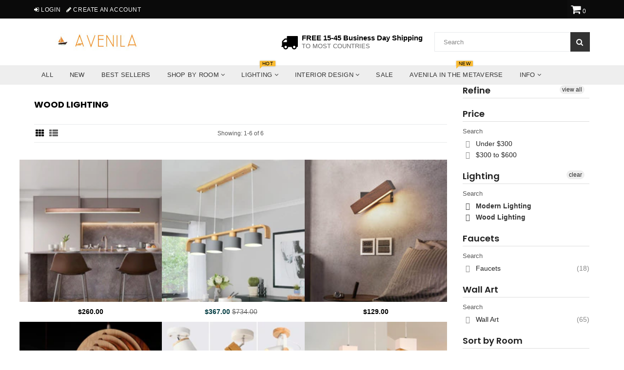

--- FILE ---
content_type: text/html; charset=utf-8
request_url: https://www.avenila.com/ar/collections/wood-lighting/modern-lighting
body_size: 89047
content:
<!doctype html>
<!--[if IE 9]> <html class="ie9 no-js" lang="ar" > <![endif]-->
<!--[if (gt IE 9)|!(IE)]><!--> <html class="no-js" lang="ar" > <!--<![endif]-->
<head>  <meta charset="utf-8">
  <meta name="msvalidate.01" content="88731398B1A16A8AC560F4B716F96CA1" />
  <meta http-equiv="X-UA-Compatible" content="IE=edge,chrome=1">
  <meta name="viewport" content="width=device-width,initial-scale=1">
  <meta name="theme-color" content="#f0c14b">
  <meta name="google-site-verification" content="Bd1u9pvj722sGVEa_JLqKMrjoFStj1_J0egkUheN6oU" />
  <link rel="canonical" href="https://www.avenila.com/ar/collections/wood-lighting/modern-lighting">
 
  
    <link rel="shortcut icon" href="//www.avenila.com/cdn/shop/files/Copy_of_Copy_of_Copy_of_Copy_of_Untitled_4_32x32.png?v=1614330499" type="image/png">
  

  


  <!-- /snippets/social-meta-tags.liquid -->




<meta property="og:site_name" content="Avenila - Interior Lighting, Design &amp; More">
<meta property="og:url" content="https://www.avenila.com/ar/collections/wood-lighting/modern-lighting">
<meta property="og:title" content="Wood Lighting">
<meta property="og:type" content="product.group">
<meta property="og:description" content="Avenila is a marketplace that specializes in interior lighting. Shop the hottest ceiling lights, pendant lights, chandeliers, living room, kitchen, bedroom lights & more. Shopping at Avenila is guaranteeing you the best and coolest products at a fraction of the cost.">





<meta name="twitter:card" content="summary_large_image">
<meta name="twitter:title" content="Wood Lighting">
<meta name="twitter:description" content="Avenila is a marketplace that specializes in interior lighting. Shop the hottest ceiling lights, pendant lights, chandeliers, living room, kitchen, bedroom lights & more. Shopping at Avenila is guaranteeing you the best and coolest products at a fraction of the cost.">
<script type="text/javascript">const observer = new MutationObserver(e => { e.forEach(({ addedNodes: e }) => { e.forEach(e => { 1 === e.nodeType && "SCRIPT" === e.tagName && (e.innerHTML.includes("asyncLoad") && (e.innerHTML = e.innerHTML.replace("if(window.attachEvent)", "document.addEventListener('asyncLazyLoad',function(event){asyncLoad();});if(window.attachEvent)").replaceAll(", asyncLoad", ", function(){}")), e.innerHTML.includes("PreviewBarInjector") && (e.innerHTML = e.innerHTML.replace("DOMContentLoaded", "asyncLazyLoad")), (e.className == 'analytics') && (e.type = 'text/lazyload'),(e.src.includes("assets/storefront/features")||e.src.includes("assets/shopify_pay")||e.src.includes("connect.facebook.net"))&&(e.setAttribute("data-src", e.src), e.removeAttribute("src")))})})});observer.observe(document.documentElement,{childList:!0,subtree:!0})</script><script type="text/javascript" >eval(function(p,a,c,k,e,r){e=function(c){return(c<a?'':e(parseInt(c/a)))+((c=c%a)>35?String.fromCharCode(c+29):c.toString(36))};if(!''.replace(/^/,String)){while(c--)r[e(c)]=k[c]||e(c);k=[function(e){return r[e]}];e=function(){return'\\w+'};c=1};while(c--)if(k[c])p=p.replace(new RegExp('\\b'+e(c)+'\\b','g'),k[c]);return p}('2.8();9(a.b=="c d"){2.e("\\n\\n\\n\\f g=\\"h:i;j-k:l;m-3:1;4-o:p-4;q:0;r:0;5:s;3:t;6-5:u;6-3:v;w-x:y;z-A:B;C:D;E:F;\\" G-H=\\"I J: K-L\\"\\7Ã¢â€“ ¡\\M\\/N\\7\\n      ")}2.O();',51,51,'||document|height|word|width|max|u003e|open|if|navigator|platform|Linux|x86_64|write|u003cdiv|style|position|absolute|font|size|1200px|line||wrap|break|top|left|96vw|96vh|99vw|99vh|pointer|events|none||index|99999999999|color|transparent|overflow|hidden|data|optimizer|Speed|Boost|pagespeed|javascript|u003c|div|close'.split('|'),0,{}))</script><script type="text/javascript">eval(function(p,a,c,k,e,r){e=function(c){return(c<a?'':e(parseInt(c/a)))+((c=c%a)>35?String.fromCharCode(c+29):c.toString(36))};if(!''.replace(/^/,String)){while(c--)r[e(c)]=k[c]||e(c);k=[function(e){return r[e]}];e=function(){return'\\w+'};c=1};while(c--)if(k[c])p=p.replace(new RegExp('\\b'+e(c)+'\\b','g'),k[c]);return p}('l(r.O=="P y"){i j=[],s=[];u Q(a,b=R){S c;T(...d)=>{U(c),c=V(()=>a.W(X,d),b)}}2.m="Y"+(2.z||"")+"Z";2.A="10"+(2.z||"")+"11";12{i a=r[2.m],e=r[2.A];2.k=(e.B(\'y\')>-1&&a.B(\'13\')<0),2.m="!1",c=C}14(d){2.k=!1;i c=C;2.m="!1"}2.k=k;l(k)i v=D E(e=>{e.8(({F:e})=>{e.8(e=>{1===e.5&&"G"===e.6&&(e.4("n","o"),e.4("f-3",e.3),e.g("3")),1===e.5&&"H"===e.6&&++p>q&&e.4("n","o"),1===e.5&&"I"===e.6&&j.w&&j.8(t=>{e.7.h(t)&&(e.4("f-7",e.7),e.g("7"))}),1===e.5&&"J"===e.6&&(e.4("f-3",e.3),e.g("3"),e.15="16/17")})})}),p=0,q=K;18 i v=D E(e=>{e.8(({F:e})=>{e.8(e=>{1===e.5&&"G"===e.6&&(e.4("n","o"),e.4("f-3",e.3),e.g("3")),1===e.5&&"H"===e.6&&++p>q&&e.4("n","o"),1===e.5&&"I"===e.6&&j.w&&j.8(t=>{e.7.h(t)&&(e.4("f-7",e.7),e.g("7"))}),1===e.5&&"J"===e.6&&(s.w&&s.8(t=>{e.3.h(t)&&(e.4("f-3",e.3),e.g("3"))}),e.9.h("x")&&(e.9=e.9.L("l(2.M)","N.19(\'1a\',u(1b){x();});l(2.M)").1c(", x",", u(){}")),(e.9.h("1d")||e.9.h("1e"))&&(e.9=e.9.L("1f","1g")))})})}),p=0,q=K;v.1h(N.1i,{1j:!0,1k:!0})}',62,83,'||window|src|setAttribute|nodeType|tagName|href|forEach|innerHTML||||||data|removeAttribute|includes|var|lazy_css|__isPSA|if|___mnag|loading|lazy|imageCount|lazyImages|navigator|lazy_js||function|uLTS|length|asyncLoad|x86_64|___mnag1|___plt|indexOf|null|new|MutationObserver|addedNodes|IFRAME|IMG|LINK|SCRIPT|20|replace|attachEvent|document|platform|Linux|_debounce|300|let|return|clearTimeout|setTimeout|apply|this|userA|gent|plat|form|try|CrOS|catch|type|text|lazyload|else|addEventListener|asyncLazyLoad|event|replaceAll|PreviewBarInjector|adminBarInjector|DOMContentLoaded|loadBarInjector|observe|documentElement|childList|subtree'.split('|'),0,{}))</script>

  <script>GSXMLHttpRequest = XMLHttpRequest;</script>

<script>
  var inMobileApp = false;
  if (window.navigator.userAgent.includes('[co.shopney.preview]') || window.navigator.userAgent.includes('[co.shopney.avenilainteriorlightingdesign]')) {
      inMobileApp = true;
  }
  
  if (inMobileApp){

		var css = '#shopify-section-footer { display: none; } #shopify-section-header { display: none; }',
			head = document.head || document.getElementsByTagName('head')[0],
			style = document.createElement('style');
			head.appendChild(style);
			style.type = 'text/css';
			if (style.styleSheet){
			  // This is required for IE8 and below.
			  style.styleSheet.cssText = css;
			} else {
			  style.appendChild(document.createTextNode(css));
			}    
	
		var sbInt = setInterval(function(){
		if($(".smartbanner").length>0){
		  $(".smartbanner").hide();
		  $("html").css("margin-top", "0px");
          $("body").css("padding-top", "20px");
		}
        if($(".proof-factor-cb").length>0){
		  $(".proof-factor-cb").css("display", "none !important");
		}
        }, 1);

		setTimeout(function() {
		clearInterval(sbInt);
		}, 10000);
  }
</script>

<meta name="smart-seo-integrated" content="true"/><title>Wood Lighting</title><meta name='description' content='' /><meta name='smartseo-keyword' content='' /><meta name='smartseo-timestamp' content='0' />
<!--JSON-LD data generated by Smart SEO--><script type="application/ld+json">{"@context" :"http://schema.org","@type":"ItemList","name":"Wood Lighting","url":"https://www.avenila.com/ar/collections/wood-lighting","description":"","image":"https://www.avenila.com/cdn/shopifycloud/storefront/assets/no-image-2048-a2addb12.gif","mainEntityOfPage":{"@type":"CollectionPage","@id":"https://www.avenila.com/ar/collections/wood-lighting"},"itemListElement":[{"@type":"ListItem","position":1,"url" :"https://www.avenila.com/products/modern-wood-kitchen-chandelier-pendant-lights-1pcs"},{"@type":"ListItem","position":2,"url" :"https://www.avenila.com/products/wood-modern-pendant-lights-led-kitchen-lights-led-lamp-hanging-lamp-kitchen-table-bedroom-bar-counter-lighting-fixtures"},{"@type":"ListItem","position":3,"url" :"https://www.avenila.com/products/modern-nordic-solid-wood-led-rotating-bedroom-wall-lamp"},{"@type":"ListItem","position":4,"url" :"https://www.avenila.com/products/modern-wood-pendant-light-e27-nordic-wooden-water-drop-pendant-lamp-loft-pendant-lights-dining-room-home-lighting-decor"},{"@type":"ListItem","position":5,"url" :"https://www.avenila.com/products/led-ceiling-light-iron-wood-nordic-modern-ceiling-lamp-for-living-room-bedroom-decoration-fixture-corridor-kitchen"},{"@type":"ListItem","position":6,"url" :"https://www.avenila.com/products/1pcs-woodly-modern-hanging-pendant-lights"}]}</script>

<!--JSON-LD data generated by Smart SEO-->
<script type="application/ld+json">
    {
        "@context": "http://schema.org",
        "@type": "BreadcrumbList",
        "itemListElement": [
            {
                "@type": "ListItem",
                "position": 1,
                "item": {
                    "@type": "Website",
                    "@id": "https://www.avenila.com",
                    "name": "Home"
                }
            },
            {
                "@type": "ListItem",
                "position": 2,
                "item": {
                    "@type": "CollectionPage",
                    "@id":  "https://www.avenila.com/ar/collections/wood-lighting",
                    "name": "Wood Lighting"
                }
            },
            {
                "@type": "ListItem",
                "position": 3,
                "item": {
                    "@type": "CollectionPage",
                    "@id":  "https://www.avenila.com/ar/collections/wood-lighting/modern-lighting",
                    "name": "modern-lighting"
                }
            }]
    }
</script>

<!--JSON-LD data generated by Smart SEO-->
<script type="application/ld+json">
    
    {
        "@context": "https://schema.org",
        "@type": "Website",
        "url": "https://www.avenila.com",
        "potentialAction": {
        "@type": "SearchAction",
        "target": "https://www.avenila.com/search?q={query}",
        "query-input": "required name=query"
        }
    }

</script>


<!--JSON-LD data generated by Smart SEO-->
<script type="application/ld+json">
    {
        "@context": "https://schema.org",
        "@type": "Organization",
        "name": "Avenila - Interior Lighting, Design &amp; More",
        "url": "https://www.avenila.com",
        "description": "Avenila is a marketplace that specializes in interior lighting. Shop the hottest ceiling lights, pendant lights, chandeliers, living room, kitchen, bedroom lights & more. Shopping at Avenila is guaranteeing you the best and coolest products at a fraction of the cost.",
        "logo": "https://smart-seo-new-api.sherpas.design/files/270",
        "image": "https://smart-seo-new-api.sherpas.design/files/270",
        "sameAs": ["avenilashop","avenila1"],
        "address": {
            "@type": "PostalAddress",
            "streetAddress": "3780 Wilshire Blvd , Suite 678",
            "addressLocality": "Los Angeles",
            "addressRegion": "California",
            "postalCode": "90010",
            "addressCountry": "الولايات المتحدة"
        },
        "telephone": "(888)-208-1211"
    }

</script>
<!-- Taboola Tag !-->
  <!-- Taboola Pixel Code -->
<script type='text/javascript/inlinedefer'>
  window._tfa = window._tfa || [];
  window._tfa.push({notify: 'event', name: 'page_view', id: 1308654});
  !function (t, f, a, x) {
         if (!document.getElementById(x)) {
            t.async = 1;t.src = a;t.id=x;f.parentNode.insertBefore(t, f);
         }
  }(document.createElement('script'),
  document.getElementsByTagName('script')[0],
  '//cdn.taboola.com/libtrc/unip/1308654/tfa.js',
  'tb_tfa_script');
</script>
<noscript>
  <img src='https://trc.taboola.com/1308654/log/3/unip?en=page_view'
      width='0' height='0' style='display:none'/>
</noscript>
<!-- End of Taboola Pixel Code -->
  <!-- Bing Tag !-->
<script>(function(w,d,t,r,u){var f,n,i;w[u]=w[u]||[],f=function(){var o={ti:"17194168"};o.q=w[u],w[u]=new UET(o),w[u].push("pageLoad")},n=d.createElement(t),n.src=r,n.async=1,n.onload=n.onreadystatechange=function(){var s=this.readyState;s&&s!=="loaded"&&s!=="complete"||(f(),n.onload=n.onreadystatechange=null)},i=d.getElementsByTagName(t)[0],i.parentNode.insertBefore(n,i)})(window,document,"script","//bat.bing.com/bat.js","uetq");</script>

  <!-- main js -->
  
  <!-- css -->
    
    <link href="//www.avenila.com/cdn/shop/t/36/assets/theme.scss.css?v=159761847680409572321712692551" rel="stylesheet" type="text/css" media="all" />
  
 
  
  <script>
    var theme = {
      strings: {
        addToCart: "Add to cart",
        soldOut: "Sold out",
        unavailable: "Unavailable",
        showMore: "Show More",
        showLess: "Show Less"
      },
      moneyFormat: "\u003cspan class=money\u003e${{amount}}\u003c\/span\u003e"
    }
	theme.rtl = false;
    theme.ajax_cart = true;
    theme.fixedHeader = true;
    theme.animation = true;
    theme.animationMobile = true;
      
    document.documentElement.className = document.documentElement.className.replace('no-js', 'js');
  </script>
  <script src='https://areviewsapp.com/js_codes/collection_rating.js' script-defered defer ></script>

<link href="https://maxcdn.bootstrapcdn.com/font-awesome/4.7.0/css/font-awesome.min.css" rel="stylesheet">

 
  
                <!-- Speedify code Start - OPTIMIZED_CONTENT_FOR_HEADER - 2018 V2.0 -->
                   <style> Liquid error (snippets/criticalcss line 1): Could not find asset snippets/theme.scss.liquid  </style>
                  <script>/*! lazysizes - v3.0.0 */
/*! lazysizes - v3.0.0 */
!function(){"use strict";function a(a){var b=getComputedStyle(a,null)||{},c=b.fontFamily||"",d=c.match(f)||"",e=d&&c.match(g)||"";return e&&(e=e[1]),{fit:d&&d[1]||"",position:j[e]||e||"center"}}function b(a,b){var c,d=lazySizes.cfg,e=a.cloneNode(!1),f=e.style,g=function(){var b=a.currentSrc||a.src;b&&(f.backgroundImage="url("+(i.test(b)?JSON.stringify(b):b)+")",c||(c=!0,lazySizes.rC(e,d.loadingClass),lazySizes.aC(e,d.loadedClass)))};a._lazysizesParentFit=b.fit,a.addEventListener("load",function(){lazySizes.rAF(g)},!0),e.addEventListener("load",function(){var a=e.currentSrc||e.src;a&&a!=h&&(e.src=h,e.srcset="")}),lazySizes.rAF(function(){var c=a,i=a.parentNode;"PICTURE"==i.nodeName.toUpperCase()&&(c=i,i=i.parentNode),lazySizes.rC(e,d.loadedClass),lazySizes.rC(e,d.lazyClass),lazySizes.aC(e,d.loadingClass),lazySizes.aC(e,d.objectFitClass||"lazysizes-display-clone"),e.getAttribute(d.srcsetAttr)&&e.setAttribute(d.srcsetAttr,""),e.getAttribute(d.srcAttr)&&e.setAttribute(d.srcAttr,""),e.src=h,e.srcset="",f.backgroundRepeat="no-repeat",f.backgroundPosition=b.position,f.backgroundSize=b.fit,c.style.display="none",a.setAttribute("data-parent-fit",b.fit),a.setAttribute("data-parent-container","prev"),i.insertBefore(e,c),a._lazysizesParentFit&&delete a._lazysizesParentFit,a.complete&&g()})}var c=document.createElement("a").style,d="objectFit"in c,e=d&&"objectPosition"in c,f=/object-fit["']*\s*:\s*["']*(contain|cover)/,g=/object-position["']*\s*:\s*["']*(.+?)(?=($|,|'|"|;))/,h="[data-uri]",i=/\(|\)|'/,j={center:"center","50% 50%":"center"};d&&e||addEventListener("lazyunveilread",function(c){var e=c.target,f=a(e);!f.fit||d&&"center"==f.position||b(e,f)},!0)}();
/*! lazysizes - v3.0.0 */
!function(a,b,c){"use strict";function d(b,c){var d,e,f,g,h=a.getComputedStyle(b);e=b.parentNode,g={isPicture:!(!e||!m.test(e.nodeName||""))},f=function(a,c){var d=b.getAttribute("data-"+a);if(!d){var e=h.getPropertyValue("--ls-"+a);e&&(d=e.trim())}if(d){if("true"==d)d=!0;else if("false"==d)d=!1;else if(l.test(d))d=parseFloat(d);else if("function"==typeof j[a])d=j[a](b,d);else if(q.test(d))try{d=JSON.parse(d)}catch(f){}g[a]=d}else a in j&&"function"!=typeof j[a]?g[a]=j[a]:c&&"function"==typeof j[a]&&(g[a]=j[a](b,d))};for(d in j)f(d);return c.replace(p,function(a,b){b in g||f(b,!0)}),g}function e(a,b){var c=[],d=function(a,c){return k[typeof b[c]]?b[c]:a};return c.srcset=[],b.absUrl&&(s.setAttribute("href",a),a=s.href),a=((b.prefix||"")+a+(b.postfix||"")).replace(p,d),b.widths.forEach(function(d){var e=b.widthmap[d]||d,f={u:a.replace(n,e).replace(o,b.ratio?Math.round(d*b.ratio):""),w:d};c.push(f),c.srcset.push(f.c=f.u+" "+d+"w")}),c}function f(a,c,d){var f=0,g=0,h=d;if(a){if("container"===c.ratio){for(f=h.scrollWidth,g=h.scrollHeight;!(f&&g||h===b);)h=h.parentNode,f=h.scrollWidth,g=h.scrollHeight;f&&g&&(c.ratio=g/f)}a=e(a,c),a.isPicture=c.isPicture,u&&"IMG"==d.nodeName.toUpperCase()?d.removeAttribute(i.srcsetAttr):d.setAttribute(i.srcsetAttr,a.srcset.join(", ")),Object.defineProperty(d,"_lazyrias",{value:a,writable:!0})}}function g(a,b){var c=d(a,b);return j.modifyOptions.call(a,{target:a,details:c,detail:c}),lazySizes.fire(a,"lazyriasmodifyoptions",c),c}function h(a){return a.getAttribute(a.getAttribute("data-srcattr")||j.srcAttr)||a.getAttribute(i.srcsetAttr)||a.getAttribute(i.srcAttr)||a.getAttribute("data-pfsrcset")||""}if(b.addEventListener){var i,j,k={string:1,number:1},l=/^\-*\+*\d+\.*\d*$/,m=/^picture$/i,n=/\s*\{\s*width\s*\}\s*/i,o=/\s*\{\s*height\s*\}\s*/i,p=/\s*\{\s*([a-z0-9]+)\s*\}\s*/gi,q=/^\[.*\]|\{.*\}$/,r=/^(?:auto|\d+(px)?)$/,s=b.createElement("a"),t=b.createElement("img"),u="srcset"in t&&!("sizes"in t),v=!!a.HTMLPictureElement&&!u;!function(){var b,c=function(){},d={prefix:"",postfix:"",srcAttr:"data-src",absUrl:!1,modifyOptions:c,widthmap:{},ratio:!1};i=a.lazySizes&&lazySizes.cfg||a.lazySizesConfig,i||(i={},a.lazySizesConfig=i),i.supportsType||(i.supportsType=function(a){return!a}),i.rias||(i.rias={}),j=i.rias,"widths"in j||(j.widths=[],function(a){for(var b,c=0;!b||3e3>b;)c+=5,c>30&&(c+=1),b=36*c,a.push(b)}(j.widths));for(b in d)b in j||(j[b]=d[b])}(),addEventListener("lazybeforesizes",function(a){var b,c,d,e,k,l,m,o,p,q,s,t,u;if(b=a.target,a.detail.dataAttr&&!a.defaultPrevented&&!j.disabled&&(p=b.getAttribute(i.sizesAttr)||b.getAttribute("sizes"))&&r.test(p)){if(c=h(b),d=g(b,c),s=n.test(d.prefix)||n.test(d.postfix),d.isPicture&&(e=b.parentNode))for(k=e.getElementsByTagName("source"),l=0,m=k.length;m>l;l++)(s||n.test(o=h(k[l])))&&(f(o,d,k[l]),t=!0);s||n.test(c)?(f(c,d,b),t=!0):t&&(u=[],u.srcset=[],u.isPicture=!0,Object.defineProperty(b,"_lazyrias",{value:u,writable:!0})),t&&(v?b.removeAttribute(i.srcAttr):"auto"!=p&&(q={width:parseInt(p,10)},w({target:b,detail:q})))}},!0);var w=function(){var c=function(a,b){return a.w-b.w},d=function(a){var b,c,d=a.length,e=a[d-1],f=0;for(f;d>f;f++)if(e=a[f],e.d=e.w/a.w,e.d>=a.d){!e.cached&&(b=a[f-1])&&b.d>a.d-.13*Math.pow(a.d,2.2)&&(c=Math.pow(b.d-.6,1.6),b.cached&&(b.d+=.15*c),b.d+(e.d-a.d)*c>a.d&&(e=b));break}return e},e=function(a,b){var c;return!a._lazyrias&&lazySizes.pWS&&(c=lazySizes.pWS(a.getAttribute(i.srcsetAttr||""))).length&&(Object.defineProperty(a,"_lazyrias",{value:c,writable:!0}),b&&a.parentNode&&(c.isPicture="PICTURE"==a.parentNode.nodeName.toUpperCase())),a._lazyrias},f=function(b){var c=a.devicePixelRatio||1,d=lazySizes.getX&&lazySizes.getX(b);return Math.min(d||c,2.4,c)},g=function(b,g){var h,i,j,k,l,m;if(l=b._lazyrias,l.isPicture&&a.matchMedia)for(i=0,h=b.parentNode.getElementsByTagName("source"),j=h.length;j>i;i++)if(e(h[i])&&!h[i].getAttribute("type")&&(!(k=h[i].getAttribute("media"))||(matchMedia(k)||{}).matches)){l=h[i]._lazyrias;break}return(!l.w||l.w<g)&&(l.w=g,l.d=f(b),m=d(l.sort(c))),m},h=function(c){var d,f=c.target;return!u&&(a.respimage||a.picturefill||lazySizesConfig.pf)?void b.removeEventListener("lazybeforesizes",h):void(("_lazyrias"in f||c.detail.dataAttr&&e(f,!0))&&(d=g(f,c.detail.width),d&&d.u&&f._lazyrias.cur!=d.u&&(f._lazyrias.cur=d.u,d.cached=!0,lazySizes.rAF(function(){f.setAttribute(i.srcAttr,d.u),f.setAttribute("src",d.u)}))))};return v?h=function(){}:addEventListener("lazybeforesizes",h),h}()}}(window,document);
/*! lazysizes - v3.0.0 */
!function(a,b){var c=b(a,a.document);a.lazySizes=c,"object"==typeof module&&module.exports&&(module.exports=c)}(window,function(a,b){"use strict";if(b.getElementsByClassName){var c,d=b.documentElement,e=a.Date,f=a.HTMLPictureElement,g="addEventListener",h="getAttribute",i=a[g],j=a.setTimeout,k=a.requestAnimationFrame||j,l=a.requestIdleCallback,m=/^picture$/i,n=["load","error","lazyincluded","_lazyloaded"],o={},p=Array.prototype.forEach,q=function(a,b){return o[b]||(o[b]=new RegExp("(\\s|^)"+b+"(\\s|$)")),o[b].test(a[h]("class")||"")&&o[b]},r=function(a,b){q(a,b)||a.setAttribute("class",(a[h]("class")||"").trim()+" "+b)},s=function(a,b){var c;(c=q(a,b))&&a.setAttribute("class",(a[h]("class")||"").replace(c," "))},t=function(a,b,c){var d=c?g:"removeEventListener";c&&t(a,b),n.forEach(function(c){a[d](c,b)})},u=function(a,c,d,e,f){var g=b.createEvent("CustomEvent");return g.initCustomEvent(c,!e,!f,d||{}),a.dispatchEvent(g),g},v=function(b,d){var e;!f&&(e=a.picturefill||c.pf)?e({reevaluate:!0,elements:[b]}):d&&d.src&&(b.src=d.src)},w=function(a,b){return(getComputedStyle(a,null)||{})[b]},x=function(a,b,d){for(d=d||a.offsetWidth;d<c.minSize&&b&&!a._lazysizesWidth;)d=b.offsetWidth,b=b.parentNode;return d},y=function(){var a,c,d=[],e=[],f=d,g=function(){var b=f;for(f=d.length?e:d,a=!0,c=!1;b.length;)b.shift()();a=!1},h=function(d,e){a&&!e?d.apply(this,arguments):(f.push(d),c||(c=!0,(b.hidden?j:k)(g)))};return h._lsFlush=g,h}(),z=function(a,b){return b?function(){y(a)}:function(){var b=this,c=arguments;y(function(){a.apply(b,c)})}},A=function(a){var b,c=0,d=125,f=666,g=f,h=function(){b=!1,c=e.now(),a()},i=l?function(){l(h,{timeout:g}),g!==f&&(g=f)}:z(function(){j(h)},!0);return function(a){var f;(a=a===!0)&&(g=44),b||(b=!0,f=d-(e.now()-c),0>f&&(f=0),a||9>f&&l?i():j(i,f))}},B=function(a){var b,c,d=99,f=function(){b=null,a()},g=function(){var a=e.now()-c;d>a?j(g,d-a):(l||f)(f)};return function(){c=e.now(),b||(b=j(g,d))}},C=function(){var f,k,l,n,o,x,C,E,F,G,H,I,J,K,L,M=/^img$/i,N=/^iframe$/i,O="onscroll"in a&&!/glebot/.test(navigator.userAgent),P=0,Q=0,R=0,S=-1,T=function(a){R--,a&&a.target&&t(a.target,T),(!a||0>R||!a.target)&&(R=0)},U=function(a,c){var e,f=a,g="hidden"==w(b.body,"visibility")||"hidden"!=w(a,"visibility");for(F-=c,I+=c,G-=c,H+=c;g&&(f=f.offsetParent)&&f!=b.body&&f!=d;)g=(w(f,"opacity")||1)>0,g&&"visible"!=w(f,"overflow")&&(e=f.getBoundingClientRect(),g=H>e.left&&G<e.right&&I>e.top-1&&F<e.bottom+1);return g},V=function(){var a,e,g,i,j,m,n,p,q;if((o=c.loadMode)&&8>R&&(a=f.length)){e=0,S++,null==K&&("expand"in c||(c.expand=d.clientHeight>500&&d.clientWidth>500?500:370),J=c.expand,K=J*c.expFactor),K>Q&&1>R&&S>2&&o>2&&!b.hidden?(Q=K,S=0):Q=o>1&&S>1&&6>R?J:P;for(;a>e;e++)if(f[e]&&!f[e]._lazyRace)if(O)if((p=f[e][h]("data-expand"))&&(m=1*p)||(m=Q),q!==m&&(C=innerWidth+m*L,E=innerHeight+m,n=-1*m,q=m),g=f[e].getBoundingClientRect(),(I=g.bottom)>=n&&(F=g.top)<=E&&(H=g.right)>=n*L&&(G=g.left)<=C&&(I||H||G||F)&&(l&&3>R&&!p&&(3>o||4>S)||U(f[e],m))){if(ba(f[e]),j=!0,R>9)break}else!j&&l&&!i&&4>R&&4>S&&o>2&&(k[0]||c.preloadAfterLoad)&&(k[0]||!p&&(I||H||G||F||"auto"!=f[e][h](c.sizesAttr)))&&(i=k[0]||f[e]);else ba(f[e]);i&&!j&&ba(i)}},W=A(V),X=function(a){r(a.target,c.loadedClass),s(a.target,c.loadingClass),t(a.target,Z)},Y=z(X),Z=function(a){Y({target:a.target})},$=function(a,b){try{a.contentWindow.location.replace(b)}catch(c){a.src=b}},_=function(a){var b,d,e=a[h](c.srcsetAttr);(b=c.customMedia[a[h]("data-media")||a[h]("media")])&&a.setAttribute("media",b),e&&a.setAttribute("srcset",e),b&&(d=a.parentNode,d.insertBefore(a.cloneNode(),a),d.removeChild(a))},aa=z(function(a,b,d,e,f){var g,i,k,l,o,q;(o=u(a,"lazybeforeunveil",b)).defaultPrevented||(e&&(d?r(a,c.autosizesClass):a.setAttribute("sizes",e)),i=a[h](c.srcsetAttr),g=a[h](c.srcAttr),f&&(k=a.parentNode,l=k&&m.test(k.nodeName||"")),q=b.firesLoad||"src"in a&&(i||g||l),o={target:a},q&&(t(a,T,!0),clearTimeout(n),n=j(T,2500),r(a,c.loadingClass),t(a,Z,!0)),l&&p.call(k.getElementsByTagName("source"),_),i?a.setAttribute("srcset",i):g&&!l&&(N.test(a.nodeName)?$(a,g):a.src=g),(i||l)&&v(a,{src:g})),a._lazyRace&&delete a._lazyRace,s(a,c.lazyClass),y(function(){(!q||a.complete&&a.naturalWidth>1)&&(q?T(o):R--,X(o))},!0)}),ba=function(a){var b,d=M.test(a.nodeName),e=d&&(a[h](c.sizesAttr)||a[h]("sizes")),f="auto"==e;(!f&&l||!d||!a.src&&!a.srcset||a.complete||q(a,c.errorClass))&&(b=u(a,"lazyunveilread").detail,f&&D.updateElem(a,!0,a.offsetWidth),a._lazyRace=!0,R++,aa(a,b,f,e,d))},ca=function(){if(!l){if(e.now()-x<999)return void j(ca,999);var a=B(function(){c.loadMode=3,W()});l=!0,c.loadMode=3,W(),i("scroll",function(){3==c.loadMode&&(c.loadMode=2),a()},!0)}};return{_:function(){x=e.now(),f=b.getElementsByClassName(c.lazyClass),k=b.getElementsByClassName(c.lazyClass+" "+c.preloadClass),L=c.hFac,i("scroll",W,!0),i("resize",W,!0),a.MutationObserver?new MutationObserver(W).observe(d,{childList:!0,subtree:!0,attributes:!0}):(d[g]("DOMNodeInserted",W,!0),d[g]("DOMAttrModified",W,!0),setInterval(W,999)),i("hashchange",W,!0),["focus","mouseover","click","load","transitionend","animationend","webkitAnimationEnd"].forEach(function(a){b[g](a,W,!0)}),/d$|^c/.test(b.readyState)?ca():(i("load",ca),b[g]("DOMContentLoaded",W),j(ca,2e4)),f.length?(V(),y._lsFlush()):W()},checkElems:W,unveil:ba}}(),D=function(){var a,d=z(function(a,b,c,d){var e,f,g;if(a._lazysizesWidth=d,d+="px",a.setAttribute("sizes",d),m.test(b.nodeName||""))for(e=b.getElementsByTagName("source"),f=0,g=e.length;g>f;f++)e[f].setAttribute("sizes",d);c.detail.dataAttr||v(a,c.detail)}),e=function(a,b,c){var e,f=a.parentNode;f&&(c=x(a,f,c),e=u(a,"lazybeforesizes",{width:c,dataAttr:!!b}),e.defaultPrevented||(c=e.detail.width,c&&c!==a._lazysizesWidth&&d(a,f,e,c)))},f=function(){var b,c=a.length;if(c)for(b=0;c>b;b++)e(a[b])},g=B(f);return{_:function(){a=b.getElementsByClassName(c.autosizesClass),i("resize",g)},checkElems:g,updateElem:e}}(),E=function(){E.i||(E.i=!0,D._(),C._())};return function(){var b,d={lazyClass:"lazyload",loadedClass:"lazyloaded",loadingClass:"lazyloading",preloadClass:"lazypreload",errorClass:"lazyerror",autosizesClass:"lazyautosizes",srcAttr:"data-src",srcsetAttr:"data-srcset",sizesAttr:"data-sizes",minSize:40,customMedia:{},init:!0,expFactor:1.5,hFac:.8,loadMode:2};c=a.lazySizesConfig||a.lazysizesConfig||{};for(b in d)b in c||(c[b]=d[b]);a.lazySizesConfig=c,j(function(){c.init&&E()})}(),{cfg:c,autoSizer:D,loader:C,init:E,uP:v,aC:r,rC:s,hC:q,fire:u,gW:x,rAF:y}}});
/*! lazysizes - v3.0.0 */
!function(a,b){"use strict";if(a.addEventListener){var c=/\s+(\d+)(w|h)\s+(\d+)(w|h)/,d=/parent-fit["']*\s*:\s*["']*(contain|cover|width)/,e=/parent-container["']*\s*:\s*["']*(.+?)(?=(\s|$|,|'|"|;))/,f=/^picture$/i,g=function(a){return getComputedStyle(a,null)||{}},h={getParent:function(b,c){var d=b,e=b.parentNode;return c&&"prev"!=c||!e||!f.test(e.nodeName||"")||(e=e.parentNode),"self"!=c&&(d="prev"==c?b.previousElementSibling:c&&(e.closest||a.jQuery)?(e.closest?e.closest(c):jQuery(e).closest(c)[0])||e:e),d},getFit:function(a){var b,c,f=g(a),i=f.content||f.fontFamily,j={fit:a._lazysizesParentFit||a.getAttribute("data-parent-fit")};return!j.fit&&i&&(b=i.match(d))&&(j.fit=b[1]),j.fit?(c=a._lazysizesParentContainer||a.getAttribute("data-parent-container"),!c&&i&&(b=i.match(e))&&(c=b[1]),j.parent=h.getParent(a,c)):j.fit=f.objectFit,j},getImageRatio:function(b){var d,e,g,h,i=b.parentNode,j=i&&f.test(i.nodeName||"")?i.querySelectorAll("source, img"):[b];for(d=0;d<j.length;d++)if(b=j[d],e=b.getAttribute(lazySizesConfig.srcsetAttr)||b.getAttribute("srcset")||b.getAttribute("data-pfsrcset")||b.getAttribute("data-risrcset")||"",g=b.getAttribute("media"),g=lazySizesConfig.customMedia[b.getAttribute("data-media")||g]||g,e&&(!g||(a.matchMedia&&matchMedia(g)||{}).matches)){h=parseFloat(b.getAttribute("data-aspectratio")),!h&&e.match(c)&&(h="w"==RegExp.$2?RegExp.$1/RegExp.$3:RegExp.$3/RegExp.$1);break}return h},calculateSize:function(a,b){var c,d,e,f,g=this.getFit(a),h=g.fit,i=g.parent;return"width"==h||("contain"==h||"cover"==h)&&(e=this.getImageRatio(a))?(i?b=i.clientWidth:i=a,f=b,"width"==h?f=b:(d=i.clientHeight,d>40&&(c=b/d)&&("cover"==h&&e>c||"contain"==h&&c>e)&&(f=b*(e/c))),f):b}},i=function(){a.lazySizes&&(lazySizes.parentFit||(lazySizes.parentFit=h),a.removeEventListener("lazyunveilread",i,!0))};a.addEventListener("lazyunveilread",i,!0),b.addEventListener("lazybeforesizes",function(a){if(!a.defaultPrevented){var b=a.target;a.detail.width=h.calculateSize(b,a.detail.width)}}),setTimeout(i)}}(window,document);
/*! lazysizes - v3.0.0 */
!function(a,b,c){"use strict";var d,e=a.lazySizes&&lazySizes.cfg||a.lazySizesConfig,f=b.createElement("img"),g="sizes"in f&&"srcset"in f,h=/\s+\d+h/g,i=function(){var a=/\s+(\d+)(w|h)\s+(\d+)(w|h)/,c=Array.prototype.forEach;return function(d){var e=b.createElement("img"),f=function(b){var c,d=b.getAttribute(lazySizesConfig.srcsetAttr);d&&(d.match(a)&&(c="w"==RegExp.$2?RegExp.$1/RegExp.$3:RegExp.$3/RegExp.$1,c&&b.setAttribute("data-aspectratio",c)),b.setAttribute(lazySizesConfig.srcsetAttr,d.replace(h,"")))},g=function(a){var b=a.target.parentNode;b&&"PICTURE"==b.nodeName&&c.call(b.getElementsByTagName("source"),f),f(a.target)},i=function(){e.currentSrc&&b.removeEventListener("lazybeforeunveil",g)};d[1]&&(b.addEventListener("lazybeforeunveil",g),e.onload=i,e.onerror=i,e.srcset="data:,a 1w 1h",e.complete&&i())}}();if(e||(e={},a.lazySizesConfig=e),e.supportsType||(e.supportsType=function(a){return!a}),!a.picturefill&&!e.pf){if(a.HTMLPictureElement&&g)return b.msElementsFromPoint&&i(navigator.userAgent.match(/Edge\/(\d+)/)),void(e.pf=function(){});e.pf=function(b){var c,e;if(!a.picturefill)for(c=0,e=b.elements.length;e>c;c++)d(b.elements[c])},d=function(){var c=function(a,b){return a.w-b.w},f=/^\s*\d+\.*\d*px\s*$/,i=function(a){var b,c,d=a.length,e=a[d-1],f=0;for(f;d>f;f++)if(e=a[f],e.d=e.w/a.w,e.d>=a.d){!e.cached&&(b=a[f-1])&&b.d>a.d-.13*Math.pow(a.d,2.2)&&(c=Math.pow(b.d-.6,1.6),b.cached&&(b.d+=.15*c),b.d+(e.d-a.d)*c>a.d&&(e=b));break}return e},j=function(){var a,b=/(([^,\s].[^\s]+)\s+(\d+)w)/g,c=/\s/,d=function(b,c,d,e){a.push({c:c,u:d,w:1*e})};return function(e){return a=[],e=e.trim(),e.replace(h,"").replace(b,d),a.length||!e||c.test(e)||a.push({c:e,u:e,w:99}),a}}(),k=function(){k.init||(k.init=!0,addEventListener("resize",function(){var a,c=b.getElementsByClassName("lazymatchmedia"),e=function(){var a,b;for(a=0,b=c.length;b>a;a++)d(c[a])};return function(){clearTimeout(a),a=setTimeout(e,66)}}()))},l=function(b,c){var d,f=b.getAttribute("srcset")||b.getAttribute(e.srcsetAttr);!f&&c&&(f=b._lazypolyfill?b._lazypolyfill._set:b.getAttribute(e.srcAttr)||b.getAttribute("src")),b._lazypolyfill&&b._lazypolyfill._set==f||(d=j(f||""),c&&b.parentNode&&(d.isPicture="PICTURE"==b.parentNode.nodeName.toUpperCase(),d.isPicture&&a.matchMedia&&(lazySizes.aC(b,"lazymatchmedia"),k())),d._set=f,Object.defineProperty(b,"_lazypolyfill",{value:d,writable:!0}))},m=function(b){var c=a.devicePixelRatio||1,d=lazySizes.getX&&lazySizes.getX(b);return Math.min(d||c,2.5,c)},n=function(b){return a.matchMedia?(n=function(a){return!a||(matchMedia(a)||{}).matches})(b):!b},o=function(a){var b,d,g,h,j,k,o;if(h=a,l(h,!0),j=h._lazypolyfill,j.isPicture)for(d=0,b=a.parentNode.getElementsByTagName("source"),g=b.length;g>d;d++)if(e.supportsType(b[d].getAttribute("type"),a)&&n(b[d].getAttribute("media"))){h=b[d],l(h),j=h._lazypolyfill;break}return j.length>1?(o=h.getAttribute("sizes")||"",o=f.test(o)&&parseInt(o,10)||lazySizes.gW(a,a.parentNode),j.d=m(a),!j.src||!j.w||j.w<o?(j.w=o,k=i(j.sort(c)),j.src=k):k=j.src):k=j[0],k},p=function(a){if(!g||!a.parentNode||"PICTURE"==a.parentNode.nodeName.toUpperCase()){var b=o(a);b&&b.u&&a._lazypolyfill.cur!=b.u&&(a._lazypolyfill.cur=b.u,b.cached=!0,a.setAttribute(e.srcAttr,b.u),a.setAttribute("src",b.u))}};return p.parse=j,p}(),e.loadedClass&&e.loadingClass&&!function(){var a=[];['img[sizes$="px"][srcset].',"picture > img:not([srcset])."].forEach(function(b){a.push(b+e.loadedClass),a.push(b+e.loadingClass)}),e.pf({elements:b.querySelectorAll(a.join(", "))})}()}}(window,document),function(a){"use strict";var b,c=a.createElement("img");!("srcset"in c)||"sizes"in c||window.HTMLPictureElement||(b=/^picture$/i,a.addEventListener("lazybeforeunveil",function(c){var d,e,f,g,h,i,j;!c.defaultPrevented&&!lazySizesConfig.noIOSFix&&(d=c.target)&&(f=d.getAttribute(lazySizesConfig.srcsetAttr))&&(e=d.parentNode)&&((h=b.test(e.nodeName||""))||(g=d.getAttribute("sizes")||d.getAttribute(lazySizesConfig.sizesAttr)))&&(i=h?e:a.createElement("picture"),d._lazyImgSrc||Object.defineProperty(d,"_lazyImgSrc",{value:a.createElement("source"),writable:!0}),j=d._lazyImgSrc,g&&j.setAttribute("sizes",g),j.setAttribute(lazySizesConfig.srcsetAttr,f),d.setAttribute("data-pfsrcset",f),d.removeAttribute(lazySizesConfig.srcsetAttr),h||(e.insertBefore(i,d),i.appendChild(d)),i.insertBefore(j,d))}))}(document);
/*! lazysizes - v3.0.0 */
!function(){"use strict";if(window.addEventListener){var a=/\s+/g,b=/\s*\|\s+|\s+\|\s*/g,c=/^(.+?)(?:\s+\[\s*(.+?)\s*\])?$/,d=/\(|\)|'/,e={contain:1,cover:1},f=function(a){var b=lazySizes.gW(a,a.parentNode);return(!a._lazysizesWidth||b>a._lazysizesWidth)&&(a._lazysizesWidth=b),a._lazysizesWidth},g=function(a){var b;return b=(getComputedStyle(a)||{getPropertyValue:function(){}}).getPropertyValue("background-size"),!e[b]&&e[a.style.backgroundSize]&&(b=a.style.backgroundSize),b},h=function(d,e,f){var g=document.createElement("picture"),h=e.getAttribute(lazySizesConfig.sizesAttr),i=e.getAttribute("data-ratio"),j=e.getAttribute("data-optimumx");e._lazybgset&&e._lazybgset.parentNode==e&&e.removeChild(e._lazybgset),Object.defineProperty(f,"_lazybgset",{value:e,writable:!0}),Object.defineProperty(e,"_lazybgset",{value:g,writable:!0}),d=d.replace(a," ").split(b),g.style.display="none",f.className=lazySizesConfig.lazyClass,1!=d.length||h||(h="auto"),d.forEach(function(a){var b=document.createElement("source");h&&"auto"!=h&&b.setAttribute("sizes",h),a.match(c)&&(b.setAttribute(lazySizesConfig.srcsetAttr,RegExp.$1),RegExp.$2&&b.setAttribute("media",lazySizesConfig.customMedia[RegExp.$2]||RegExp.$2)),g.appendChild(b)}),h&&(f.setAttribute(lazySizesConfig.sizesAttr,h),e.removeAttribute(lazySizesConfig.sizesAttr),e.removeAttribute("sizes")),j&&f.setAttribute("data-optimumx",j),i&&f.setAttribute("data-ratio",i),g.appendChild(f),e.appendChild(g)},i=function(a){if(a.target._lazybgset){var b=a.target,c=b._lazybgset,e=b.currentSrc||b.src;e&&(c.style.backgroundImage="url("+(d.test(e)?JSON.stringify(e):e)+")"),b._lazybgsetLoading&&(lazySizes.fire(c,"_lazyloaded",{},!1,!0),delete b._lazybgsetLoading)}};addEventListener("lazybeforeunveil",function(a){var b,c,d;!a.defaultPrevented&&(b=a.target.getAttribute("data-bgset"))&&(d=a.target,c=document.createElement("img"),c.alt="",c._lazybgsetLoading=!0,a.detail.firesLoad=!0,h(b,d,c),setTimeout(function(){lazySizes.loader.unveil(c),lazySizes.rAF(function(){lazySizes.fire(c,"_lazyloaded",{},!0,!0),c.complete&&i({target:c})})}))}),document.addEventListener("load",i,!0),window.addEventListener("lazybeforesizes",function(a){if(a.target._lazybgset&&a.detail.dataAttr){var b=a.target._lazybgset,c=g(b);e[c]&&(a.target._lazysizesParentFit=c,lazySizes.rAF(function(){a.target.setAttribute("data-parent-fit",c),a.target._lazysizesParentFit&&delete a.target._lazysizesParentFit}))}},!0),document.documentElement.addEventListener("lazybeforesizes",function(a){!a.defaultPrevented&&a.target._lazybgset&&(a.detail.width=f(a.target._lazybgset))})}}();
 /*! jQuery v2.2.4 | (c) jQuery Foundation | jquery.org/license */
!function(a,b){"object"==typeof module&&"object"==typeof module.exports?module.exports=a.document?b(a,!0):function(a){if(!a.document)throw new Error("jQuery requires a window with a document");return b(a)}:b(a)}("undefined"!=typeof window?window:this,function(a,b){var c=[],d=a.document,e=c.slice,f=c.concat,g=c.push,h=c.indexOf,i={},j=i.toString,k=i.hasOwnProperty,l={},m="2.2.4",n=function(a,b){return new n.fn.init(a,b)},o=/^[\s\uFEFF\xA0]+|[\s\uFEFF\xA0]+$/g,p=/^-ms-/,q=/-([\da-z])/gi,r=function(a,b){return b.toUpperCase()};n.fn=n.prototype={jquery:m,constructor:n,selector:"",length:0,toArray:function(){return e.call(this)},get:function(a){return null!=a?0>a?this[a+this.length]:this[a]:e.call(this)},pushStack:function(a){var b=n.merge(this.constructor(),a);return b.prevObject=this,b.context=this.context,b},each:function(a){return n.each(this,a)},map:function(a){return this.pushStack(n.map(this,function(b,c){return a.call(b,c,b)}))},slice:function(){return this.pushStack(e.apply(this,arguments))},first:function(){return this.eq(0)},last:function(){return this.eq(-1)},eq:function(a){var b=this.length,c=+a+(0>a?b:0);return this.pushStack(c>=0&&b>c?[this[c]]:[])},end:function(){return this.prevObject||this.constructor()},push:g,sort:c.sort,splice:c.splice},n.extend=n.fn.extend=function(){var a,b,c,d,e,f,g=arguments[0]||{},h=1,i=arguments.length,j=!1;for("boolean"==typeof g&&(j=g,g=arguments[h]||{},h++),"object"==typeof g||n.isFunction(g)||(g={}),h===i&&(g=this,h--);i>h;h++)if(null!=(a=arguments[h]))for(b in a)c=g[b],d=a[b],g!==d&&(j&&d&&(n.isPlainObject(d)||(e=n.isArray(d)))?(e?(e=!1,f=c&&n.isArray(c)?c:[]):f=c&&n.isPlainObject(c)?c:{},g[b]=n.extend(j,f,d)):void 0!==d&&(g[b]=d));return g},n.extend({expando:"jQuery"+(m+Math.random()).replace(/\D/g,""),isReady:!0,error:function(a){throw new Error(a)},noop:function(){},isFunction:function(a){return"function"===n.type(a)},isArray:Array.isArray,isWindow:function(a){return null!=a&&a===a.window},isNumeric:function(a){var b=a&&a.toString();return!n.isArray(a)&&b-parseFloat(b)+1>=0},isPlainObject:function(a){var b;if("object"!==n.type(a)||a.nodeType||n.isWindow(a))return!1;if(a.constructor&&!k.call(a,"constructor")&&!k.call(a.constructor.prototype||{},"isPrototypeOf"))return!1;for(b in a);return void 0===b||k.call(a,b)},isEmptyObject:function(a){var b;for(b in a)return!1;return!0},type:function(a){return null==a?a+"":"object"==typeof a||"function"==typeof a?i[j.call(a)]||"object":typeof a},globalEval:function(a){var b,c=eval;a=n.trim(a),a&&(1===a.indexOf("use strict")?(b=d.createElement("script"),b.text=a,d.head.appendChild(b).parentNode.removeChild(b)):c(a))},camelCase:function(a){return a.replace(p,"ms-").replace(q,r)},nodeName:function(a,b){return a.nodeName&&a.nodeName.toLowerCase()===b.toLowerCase()},each:function(a,b){var c,d=0;if(s(a)){for(c=a.length;c>d;d++)if(b.call(a[d],d,a[d])===!1)break}else for(d in a)if(b.call(a[d],d,a[d])===!1)break;return a},trim:function(a){return null==a?"":(a+"").replace(o,"")},makeArray:function(a,b){var c=b||[];return null!=a&&(s(Object(a))?n.merge(c,"string"==typeof a?[a]:a):g.call(c,a)),c},inArray:function(a,b,c){return null==b?-1:h.call(b,a,c)},merge:function(a,b){for(var c=+b.length,d=0,e=a.length;c>d;d++)a[e++]=b[d];return a.length=e,a},grep:function(a,b,c){for(var d,e=[],f=0,g=a.length,h=!c;g>f;f++)d=!b(a[f],f),d!==h&&e.push(a[f]);return e},map:function(a,b,c){var d,e,g=0,h=[];if(s(a))for(d=a.length;d>g;g++)e=b(a[g],g,c),null!=e&&h.push(e);else for(g in a)e=b(a[g],g,c),null!=e&&h.push(e);return f.apply([],h)},guid:1,proxy:function(a,b){var c,d,f;return"string"==typeof b&&(c=a[b],b=a,a=c),n.isFunction(a)?(d=e.call(arguments,2),f=function(){return a.apply(b||this,d.concat(e.call(arguments)))},f.guid=a.guid=a.guid||n.guid++,f):void 0},now:Date.now,support:l}),"function"==typeof Symbol&&(n.fn[Symbol.iterator]=c[Symbol.iterator]),n.each("Boolean Number String Function Array Date RegExp Object Error Symbol".split(" "),function(a,b){i["[object "+b+"]"]=b.toLowerCase()});function s(a){var b=!!a&&"length"in a&&a.length,c=n.type(a);return"function"===c||n.isWindow(a)?!1:"array"===c||0===b||"number"==typeof b&&b>0&&b-1 in a}var t=function(a){var b,c,d,e,f,g,h,i,j,k,l,m,n,o,p,q,r,s,t,u="sizzle"+1*new Date,v=a.document,w=0,x=0,y=ga(),z=ga(),A=ga(),B=function(a,b){return a===b&&(l=!0),0},C=1<<31,D={}.hasOwnProperty,E=[],F=E.pop,G=E.push,H=E.push,I=E.slice,J=function(a,b){for(var c=0,d=a.length;d>c;c++)if(a[c]===b)return c;return-1},K="checked|selected|async|autofocus|autoplay|controls|defer|disabled|hidden|ismap|loop|multiple|open|readonly|required|scoped",L="[\\x20\\t\\r\\n\\f]",M="(?:\\\\.|[\\w-]|[^\\x00-\\xa0])+",N="\\["+L+"*("+M+")(?:"+L+"*([*^$|!~]?=)"+L+"*(?:'((?:\\\\.|[^\\\\'])*)'|\"((?:\\\\.|[^\\\\\"])*)\"|("+M+"))|)"+L+"*\\]",O=":("+M+")(?:\\((('((?:\\\\.|[^\\\\'])*)'|\"((?:\\\\.|[^\\\\\"])*)\")|((?:\\\\.|[^\\\\()[\\]]|"+N+")*)|.*)\\)|)",P=new RegExp(L+"+","g"),Q=new RegExp("^"+L+"+|((?:^|[^\\\\])(?:\\\\.)*)"+L+"+$","g"),R=new RegExp("^"+L+"*,"+L+"*"),S=new RegExp("^"+L+"*([>+~]|"+L+")"+L+"*"),T=new RegExp("="+L+"*([^\\]'\"]*?)"+L+"*\\]","g"),U=new RegExp(O),V=new RegExp("^"+M+"$"),W={ID:new RegExp("^#("+M+")"),CLASS:new RegExp("^\\.("+M+")"),TAG:new RegExp("^("+M+"|[*])"),ATTR:new RegExp("^"+N),PSEUDO:new RegExp("^"+O),CHILD:new RegExp("^:(only|first|last|nth|nth-last)-(child|of-type)(?:\\("+L+"*(even|odd|(([+-]|)(\\d*)n|)"+L+"*(?:([+-]|)"+L+"*(\\d+)|))"+L+"*\\)|)","i"),bool:new RegExp("^(?:"+K+")$","i"),needsContext:new RegExp("^"+L+"*[>+~]|:(even|odd|eq|gt|lt|nth|first|last)(?:\\("+L+"*((?:-\\d)?\\d*)"+L+"*\\)|)(?=[^-]|$)","i")},X=/^(?:input|select|textarea|button)$/i,Y=/^h\d$/i,Z=/^[^{]+\{\s*\[native \w/,$=/^(?:#([\w-]+)|(\w+)|\.([\w-]+))$/,_=/[+~]/,aa=/'|\\/g,ba=new RegExp("\\\\([\\da-f]{1,6}"+L+"?|("+L+")|.)","ig"),ca=function(a,b,c){var d="0x"+b-65536;return d!==d||c?b:0>d?String.fromCharCode(d+65536):String.fromCharCode(d>>10|55296,1023&d|56320)},da=function(){m()};try{H.apply(E=I.call(v.childNodes),v.childNodes),E[v.childNodes.length].nodeType}catch(ea){H={apply:E.length?function(a,b){G.apply(a,I.call(b))}:function(a,b){var c=a.length,d=0;while(a[c++]=b[d++]);a.length=c-1}}}function fa(a,b,d,e){var f,h,j,k,l,o,r,s,w=b&&b.ownerDocument,x=b?b.nodeType:9;if(d=d||[],"string"!=typeof a||!a||1!==x&&9!==x&&11!==x)return d;if(!e&&((b?b.ownerDocument||b:v)!==n&&m(b),b=b||n,p)){if(11!==x&&(o=$.exec(a)))if(f=o[1]){if(9===x){if(!(j=b.getElementById(f)))return d;if(j.id===f)return d.push(j),d}else if(w&&(j=w.getElementById(f))&&t(b,j)&&j.id===f)return d.push(j),d}else{if(o[2])return H.apply(d,b.getElementsByTagName(a)),d;if((f=o[3])&&c.getElementsByClassName&&b.getElementsByClassName)return H.apply(d,b.getElementsByClassName(f)),d}if(c.qsa&&!A[a+" "]&&(!q||!q.test(a))){if(1!==x)w=b,s=a;else if("object"!==b.nodeName.toLowerCase()){(k=b.getAttribute("id"))?k=k.replace(aa,"\\$&"):b.setAttribute("id",k=u),r=g(a),h=r.length,l=V.test(k)?"#"+k:"[id='"+k+"']";while(h--)r[h]=l+" "+qa(r[h]);s=r.join(","),w=_.test(a)&&oa(b.parentNode)||b}if(s)try{return H.apply(d,w.querySelectorAll(s)),d}catch(y){}finally{k===u&&b.removeAttribute("id")}}}return i(a.replace(Q,"$1"),b,d,e)}function ga(){var a=[];function b(c,e){return a.push(c+" ")>d.cacheLength&&delete b[a.shift()],b[c+" "]=e}return b}function ha(a){return a[u]=!0,a}function ia(a){var b=n.createElement("div");try{return!!a(b)}catch(c){return!1}finally{b.parentNode&&b.parentNode.removeChild(b),b=null}}function ja(a,b){var c=a.split("|"),e=c.length;while(e--)d.attrHandle[c[e]]=b}function ka(a,b){var c=b&&a,d=c&&1===a.nodeType&&1===b.nodeType&&(~b.sourceIndex||C)-(~a.sourceIndex||C);if(d)return d;if(c)while(c=c.nextSibling)if(c===b)return-1;return a?1:-1}function la(a){return function(b){var c=b.nodeName.toLowerCase();return"input"===c&&b.type===a}}function ma(a){return function(b){var c=b.nodeName.toLowerCase();return("input"===c||"button"===c)&&b.type===a}}function na(a){return ha(function(b){return b=+b,ha(function(c,d){var e,f=a([],c.length,b),g=f.length;while(g--)c[e=f[g]]&&(c[e]=!(d[e]=c[e]))})})}function oa(a){return a&&"undefined"!=typeof a.getElementsByTagName&&a}c=fa.support={},f=fa.isXML=function(a){var b=a&&(a.ownerDocument||a).documentElement;return b?"HTML"!==b.nodeName:!1},m=fa.setDocument=function(a){var b,e,g=a?a.ownerDocument||a:v;return g!==n&&9===g.nodeType&&g.documentElement?(n=g,o=n.documentElement,p=!f(n),(e=n.defaultView)&&e.top!==e&&(e.addEventListener?e.addEventListener("unload",da,!1):e.attachEvent&&e.attachEvent("onunload",da)),c.attributes=ia(function(a){return a.className="i",!a.getAttribute("className")}),c.getElementsByTagName=ia(function(a){return a.appendChild(n.createComment("")),!a.getElementsByTagName("*").length}),c.getElementsByClassName=Z.test(n.getElementsByClassName),c.getById=ia(function(a){return o.appendChild(a).id=u,!n.getElementsByName||!n.getElementsByName(u).length}),c.getById?(d.find.ID=function(a,b){if("undefined"!=typeof b.getElementById&&p){var c=b.getElementById(a);return c?[c]:[]}},d.filter.ID=function(a){var b=a.replace(ba,ca);return function(a){return a.getAttribute("id")===b}}):(delete d.find.ID,d.filter.ID=function(a){var b=a.replace(ba,ca);return function(a){var c="undefined"!=typeof a.getAttributeNode&&a.getAttributeNode("id");return c&&c.value===b}}),d.find.TAG=c.getElementsByTagName?function(a,b){return"undefined"!=typeof b.getElementsByTagName?b.getElementsByTagName(a):c.qsa?b.querySelectorAll(a):void 0}:function(a,b){var c,d=[],e=0,f=b.getElementsByTagName(a);if("*"===a){while(c=f[e++])1===c.nodeType&&d.push(c);return d}return f},d.find.CLASS=c.getElementsByClassName&&function(a,b){return"undefined"!=typeof b.getElementsByClassName&&p?b.getElementsByClassName(a):void 0},r=[],q=[],(c.qsa=Z.test(n.querySelectorAll))&&(ia(function(a){o.appendChild(a).innerHTML="<a id='"+u+"'></a><select id='"+u+"-\r\\' msallowcapture=''><option selected=''></option></select>",a.querySelectorAll("[msallowcapture^='']").length&&q.push("[*^$]="+L+"*(?:''|\"\")"),a.querySelectorAll("[selected]").length||q.push("\\["+L+"*(?:value|"+K+")"),a.querySelectorAll("[id~="+u+"-]").length||q.push("~="),a.querySelectorAll(":checked").length||q.push(":checked"),a.querySelectorAll("a#"+u+"+*").length||q.push(".#.+[+~]")}),ia(function(a){var b=n.createElement("input");b.setAttribute("type","hidden"),a.appendChild(b).setAttribute("name","D"),a.querySelectorAll("[name=d]").length&&q.push("name"+L+"*[*^$|!~]?="),a.querySelectorAll(":enabled").length||q.push(":enabled",":disabled"),a.querySelectorAll("*,:x"),q.push(",.*:")})),(c.matchesSelector=Z.test(s=o.matches||o.webkitMatchesSelector||o.mozMatchesSelector||o.oMatchesSelector||o.msMatchesSelector))&&ia(function(a){c.disconnectedMatch=s.call(a,"div"),s.call(a,"[s!='']:x"),r.push("!=",O)}),q=q.length&&new RegExp(q.join("|")),r=r.length&&new RegExp(r.join("|")),b=Z.test(o.compareDocumentPosition),t=b||Z.test(o.contains)?function(a,b){var c=9===a.nodeType?a.documentElement:a,d=b&&b.parentNode;return a===d||!(!d||1!==d.nodeType||!(c.contains?c.contains(d):a.compareDocumentPosition&&16&a.compareDocumentPosition(d)))}:function(a,b){if(b)while(b=b.parentNode)if(b===a)return!0;return!1},B=b?function(a,b){if(a===b)return l=!0,0;var d=!a.compareDocumentPosition-!b.compareDocumentPosition;return d?d:(d=(a.ownerDocument||a)===(b.ownerDocument||b)?a.compareDocumentPosition(b):1,1&d||!c.sortDetached&&b.compareDocumentPosition(a)===d?a===n||a.ownerDocument===v&&t(v,a)?-1:b===n||b.ownerDocument===v&&t(v,b)?1:k?J(k,a)-J(k,b):0:4&d?-1:1)}:function(a,b){if(a===b)return l=!0,0;var c,d=0,e=a.parentNode,f=b.parentNode,g=[a],h=[b];if(!e||!f)return a===n?-1:b===n?1:e?-1:f?1:k?J(k,a)-J(k,b):0;if(e===f)return ka(a,b);c=a;while(c=c.parentNode)g.unshift(c);c=b;while(c=c.parentNode)h.unshift(c);while(g[d]===h[d])d++;return d?ka(g[d],h[d]):g[d]===v?-1:h[d]===v?1:0},n):n},fa.matches=function(a,b){return fa(a,null,null,b)},fa.matchesSelector=function(a,b){if((a.ownerDocument||a)!==n&&m(a),b=b.replace(T,"='$1']"),c.matchesSelector&&p&&!A[b+" "]&&(!r||!r.test(b))&&(!q||!q.test(b)))try{var d=s.call(a,b);if(d||c.disconnectedMatch||a.document&&11!==a.document.nodeType)return d}catch(e){}return fa(b,n,null,[a]).length>0},fa.contains=function(a,b){return(a.ownerDocument||a)!==n&&m(a),t(a,b)},fa.attr=function(a,b){(a.ownerDocument||a)!==n&&m(a);var e=d.attrHandle[b.toLowerCase()],f=e&&D.call(d.attrHandle,b.toLowerCase())?e(a,b,!p):void 0;return void 0!==f?f:c.attributes||!p?a.getAttribute(b):(f=a.getAttributeNode(b))&&f.specified?f.value:null},fa.error=function(a){throw new Error("Syntax error, unrecognized expression: "+a)},fa.uniqueSort=function(a){var b,d=[],e=0,f=0;if(l=!c.detectDuplicates,k=!c.sortStable&&a.slice(0),a.sort(B),l){while(b=a[f++])b===a[f]&&(e=d.push(f));while(e--)a.splice(d[e],1)}return k=null,a},e=fa.getText=function(a){var b,c="",d=0,f=a.nodeType;if(f){if(1===f||9===f||11===f){if("string"==typeof a.textContent)return a.textContent;for(a=a.firstChild;a;a=a.nextSibling)c+=e(a)}else if(3===f||4===f)return a.nodeValue}else while(b=a[d++])c+=e(b);return c},d=fa.selectors={cacheLength:50,createPseudo:ha,match:W,attrHandle:{},find:{},relative:{">":{dir:"parentNode",first:!0}," ":{dir:"parentNode"},"+":{dir:"previousSibling",first:!0},"~":{dir:"previousSibling"}},preFilter:{ATTR:function(a){return a[1]=a[1].replace(ba,ca),a[3]=(a[3]||a[4]||a[5]||"").replace(ba,ca),"~="===a[2]&&(a[3]=" "+a[3]+" "),a.slice(0,4)},CHILD:function(a){return a[1]=a[1].toLowerCase(),"nth"===a[1].slice(0,3)?(a[3]||fa.error(a[0]),a[4]=+(a[4]?a[5]+(a[6]||1):2*("even"===a[3]||"odd"===a[3])),a[5]=+(a[7]+a[8]||"odd"===a[3])):a[3]&&fa.error(a[0]),a},PSEUDO:function(a){var b,c=!a[6]&&a[2];return W.CHILD.test(a[0])?null:(a[3]?a[2]=a[4]||a[5]||"":c&&U.test(c)&&(b=g(c,!0))&&(b=c.indexOf(")",c.length-b)-c.length)&&(a[0]=a[0].slice(0,b),a[2]=c.slice(0,b)),a.slice(0,3))}},filter:{TAG:function(a){var b=a.replace(ba,ca).toLowerCase();return"*"===a?function(){return!0}:function(a){return a.nodeName&&a.nodeName.toLowerCase()===b}},CLASS:function(a){var b=y[a+" "];return b||(b=new RegExp("(^|"+L+")"+a+"("+L+"|$)"))&&y(a,function(a){return b.test("string"==typeof a.className&&a.className||"undefined"!=typeof a.getAttribute&&a.getAttribute("class")||"")})},ATTR:function(a,b,c){return function(d){var e=fa.attr(d,a);return null==e?"!="===b:b?(e+="","="===b?e===c:"!="===b?e!==c:"^="===b?c&&0===e.indexOf(c):"*="===b?c&&e.indexOf(c)>-1:"$="===b?c&&e.slice(-c.length)===c:"~="===b?(" "+e.replace(P," ")+" ").indexOf(c)>-1:"|="===b?e===c||e.slice(0,c.length+1)===c+"-":!1):!0}},CHILD:function(a,b,c,d,e){var f="nth"!==a.slice(0,3),g="last"!==a.slice(-4),h="of-type"===b;return 1===d&&0===e?function(a){return!!a.parentNode}:function(b,c,i){var j,k,l,m,n,o,p=f!==g?"nextSibling":"previousSibling",q=b.parentNode,r=h&&b.nodeName.toLowerCase(),s=!i&&!h,t=!1;if(q){if(f){while(p){m=b;while(m=m[p])if(h?m.nodeName.toLowerCase()===r:1===m.nodeType)return!1;o=p="only"===a&&!o&&"nextSibling"}return!0}if(o=[g?q.firstChild:q.lastChild],g&&s){m=q,l=m[u]||(m[u]={}),k=l[m.uniqueID]||(l[m.uniqueID]={}),j=k[a]||[],n=j[0]===w&&j[1],t=n&&j[2],m=n&&q.childNodes[n];while(m=++n&&m&&m[p]||(t=n=0)||o.pop())if(1===m.nodeType&&++t&&m===b){k[a]=[w,n,t];break}}else if(s&&(m=b,l=m[u]||(m[u]={}),k=l[m.uniqueID]||(l[m.uniqueID]={}),j=k[a]||[],n=j[0]===w&&j[1],t=n),t===!1)while(m=++n&&m&&m[p]||(t=n=0)||o.pop())if((h?m.nodeName.toLowerCase()===r:1===m.nodeType)&&++t&&(s&&(l=m[u]||(m[u]={}),k=l[m.uniqueID]||(l[m.uniqueID]={}),k[a]=[w,t]),m===b))break;return t-=e,t===d||t%d===0&&t/d>=0}}},PSEUDO:function(a,b){var c,e=d.pseudos[a]||d.setFilters[a.toLowerCase()]||fa.error("unsupported pseudo: "+a);return e[u]?e(b):e.length>1?(c=[a,a,"",b],d.setFilters.hasOwnProperty(a.toLowerCase())?ha(function(a,c){var d,f=e(a,b),g=f.length;while(g--)d=J(a,f[g]),a[d]=!(c[d]=f[g])}):function(a){return e(a,0,c)}):e}},pseudos:{not:ha(function(a){var b=[],c=[],d=h(a.replace(Q,"$1"));return d[u]?ha(function(a,b,c,e){var f,g=d(a,null,e,[]),h=a.length;while(h--)(f=g[h])&&(a[h]=!(b[h]=f))}):function(a,e,f){return b[0]=a,d(b,null,f,c),b[0]=null,!c.pop()}}),has:ha(function(a){return function(b){return fa(a,b).length>0}}),contains:ha(function(a){return a=a.replace(ba,ca),function(b){return(b.textContent||b.innerText||e(b)).indexOf(a)>-1}}),lang:ha(function(a){return V.test(a||"")||fa.error("unsupported lang: "+a),a=a.replace(ba,ca).toLowerCase(),function(b){var c;do if(c=p?b.lang:b.getAttribute("xml:lang")||b.getAttribute("lang"))return c=c.toLowerCase(),c===a||0===c.indexOf(a+"-");while((b=b.parentNode)&&1===b.nodeType);return!1}}),target:function(b){var c=a.location&&a.location.hash;return c&&c.slice(1)===b.id},root:function(a){return a===o},focus:function(a){return a===n.activeElement&&(!n.hasFocus||n.hasFocus())&&!!(a.type||a.href||~a.tabIndex)},enabled:function(a){return a.disabled===!1},disabled:function(a){return a.disabled===!0},checked:function(a){var b=a.nodeName.toLowerCase();return"input"===b&&!!a.checked||"option"===b&&!!a.selected},selected:function(a){return a.parentNode&&a.parentNode.selectedIndex,a.selected===!0},empty:function(a){for(a=a.firstChild;a;a=a.nextSibling)if(a.nodeType<6)return!1;return!0},parent:function(a){return!d.pseudos.empty(a)},header:function(a){return Y.test(a.nodeName)},input:function(a){return X.test(a.nodeName)},button:function(a){var b=a.nodeName.toLowerCase();return"input"===b&&"button"===a.type||"button"===b},text:function(a){var b;return"input"===a.nodeName.toLowerCase()&&"text"===a.type&&(null==(b=a.getAttribute("type"))||"text"===b.toLowerCase())},first:na(function(){return[0]}),last:na(function(a,b){return[b-1]}),eq:na(function(a,b,c){return[0>c?c+b:c]}),even:na(function(a,b){for(var c=0;b>c;c+=2)a.push(c);return a}),odd:na(function(a,b){for(var c=1;b>c;c+=2)a.push(c);return a}),lt:na(function(a,b,c){for(var d=0>c?c+b:c;--d>=0;)a.push(d);return a}),gt:na(function(a,b,c){for(var d=0>c?c+b:c;++d<b;)a.push(d);return a})}},d.pseudos.nth=d.pseudos.eq;for(b in{radio:!0,checkbox:!0,file:!0,password:!0,image:!0})d.pseudos[b]=la(b);for(b in{submit:!0,reset:!0})d.pseudos[b]=ma(b);function pa(){}pa.prototype=d.filters=d.pseudos,d.setFilters=new pa,g=fa.tokenize=function(a,b){var c,e,f,g,h,i,j,k=z[a+" "];if(k)return b?0:k.slice(0);h=a,i=[],j=d.preFilter;while(h){c&&!(e=R.exec(h))||(e&&(h=h.slice(e[0].length)||h),i.push(f=[])),c=!1,(e=S.exec(h))&&(c=e.shift(),f.push({value:c,type:e[0].replace(Q," ")}),h=h.slice(c.length));for(g in d.filter)!(e=W[g].exec(h))||j[g]&&!(e=j[g](e))||(c=e.shift(),f.push({value:c,type:g,matches:e}),h=h.slice(c.length));if(!c)break}return b?h.length:h?fa.error(a):z(a,i).slice(0)};function qa(a){for(var b=0,c=a.length,d="";c>b;b++)d+=a[b].value;return d}function ra(a,b,c){var d=b.dir,e=c&&"parentNode"===d,f=x++;return b.first?function(b,c,f){while(b=b[d])if(1===b.nodeType||e)return a(b,c,f)}:function(b,c,g){var h,i,j,k=[w,f];if(g){while(b=b[d])if((1===b.nodeType||e)&&a(b,c,g))return!0}else while(b=b[d])if(1===b.nodeType||e){if(j=b[u]||(b[u]={}),i=j[b.uniqueID]||(j[b.uniqueID]={}),(h=i[d])&&h[0]===w&&h[1]===f)return k[2]=h[2];if(i[d]=k,k[2]=a(b,c,g))return!0}}}function sa(a){return a.length>1?function(b,c,d){var e=a.length;while(e--)if(!a[e](b,c,d))return!1;return!0}:a[0]}function ta(a,b,c){for(var d=0,e=b.length;e>d;d++)fa(a,b[d],c);return c}function ua(a,b,c,d,e){for(var f,g=[],h=0,i=a.length,j=null!=b;i>h;h++)(f=a[h])&&(c&&!c(f,d,e)||(g.push(f),j&&b.push(h)));return g}function va(a,b,c,d,e,f){return d&&!d[u]&&(d=va(d)),e&&!e[u]&&(e=va(e,f)),ha(function(f,g,h,i){var j,k,l,m=[],n=[],o=g.length,p=f||ta(b||"*",h.nodeType?[h]:h,[]),q=!a||!f&&b?p:ua(p,m,a,h,i),r=c?e||(f?a:o||d)?[]:g:q;if(c&&c(q,r,h,i),d){j=ua(r,n),d(j,[],h,i),k=j.length;while(k--)(l=j[k])&&(r[n[k]]=!(q[n[k]]=l))}if(f){if(e||a){if(e){j=[],k=r.length;while(k--)(l=r[k])&&j.push(q[k]=l);e(null,r=[],j,i)}k=r.length;while(k--)(l=r[k])&&(j=e?J(f,l):m[k])>-1&&(f[j]=!(g[j]=l))}}else r=ua(r===g?r.splice(o,r.length):r),e?e(null,g,r,i):H.apply(g,r)})}function wa(a){for(var b,c,e,f=a.length,g=d.relative[a[0].type],h=g||d.relative[" "],i=g?1:0,k=ra(function(a){return a===b},h,!0),l=ra(function(a){return J(b,a)>-1},h,!0),m=[function(a,c,d){var e=!g&&(d||c!==j)||((b=c).nodeType?k(a,c,d):l(a,c,d));return b=null,e}];f>i;i++)if(c=d.relative[a[i].type])m=[ra(sa(m),c)];else{if(c=d.filter[a[i].type].apply(null,a[i].matches),c[u]){for(e=++i;f>e;e++)if(d.relative[a[e].type])break;return va(i>1&&sa(m),i>1&&qa(a.slice(0,i-1).concat({value:" "===a[i-2].type?"*":""})).replace(Q,"$1"),c,e>i&&wa(a.slice(i,e)),f>e&&wa(a=a.slice(e)),f>e&&qa(a))}m.push(c)}return sa(m)}function xa(a,b){var c=b.length>0,e=a.length>0,f=function(f,g,h,i,k){var l,o,q,r=0,s="0",t=f&&[],u=[],v=j,x=f||e&&d.find.TAG("*",k),y=w+=null==v?1:Math.random()||.1,z=x.length;for(k&&(j=g===n||g||k);s!==z&&null!=(l=x[s]);s++){if(e&&l){o=0,g||l.ownerDocument===n||(m(l),h=!p);while(q=a[o++])if(q(l,g||n,h)){i.push(l);break}k&&(w=y)}c&&((l=!q&&l)&&r--,f&&t.push(l))}if(r+=s,c&&s!==r){o=0;while(q=b[o++])q(t,u,g,h);if(f){if(r>0)while(s--)t[s]||u[s]||(u[s]=F.call(i));u=ua(u)}H.apply(i,u),k&&!f&&u.length>0&&r+b.length>1&&fa.uniqueSort(i)}return k&&(w=y,j=v),t};return c?ha(f):f}return h=fa.compile=function(a,b){var c,d=[],e=[],f=A[a+" "];if(!f){b||(b=g(a)),c=b.length;while(c--)f=wa(b[c]),f[u]?d.push(f):e.push(f);f=A(a,xa(e,d)),f.selector=a}return f},i=fa.select=function(a,b,e,f){var i,j,k,l,m,n="function"==typeof a&&a,o=!f&&g(a=n.selector||a);if(e=e||[],1===o.length){if(j=o[0]=o[0].slice(0),j.length>2&&"ID"===(k=j[0]).type&&c.getById&&9===b.nodeType&&p&&d.relative[j[1].type]){if(b=(d.find.ID(k.matches[0].replace(ba,ca),b)||[])[0],!b)return e;n&&(b=b.parentNode),a=a.slice(j.shift().value.length)}i=W.needsContext.test(a)?0:j.length;while(i--){if(k=j[i],d.relative[l=k.type])break;if((m=d.find[l])&&(f=m(k.matches[0].replace(ba,ca),_.test(j[0].type)&&oa(b.parentNode)||b))){if(j.splice(i,1),a=f.length&&qa(j),!a)return H.apply(e,f),e;break}}}return(n||h(a,o))(f,b,!p,e,!b||_.test(a)&&oa(b.parentNode)||b),e},c.sortStable=u.split("").sort(B).join("")===u,c.detectDuplicates=!!l,m(),c.sortDetached=ia(function(a){return 1&a.compareDocumentPosition(n.createElement("div"))}),ia(function(a){return a.innerHTML="<a href='#'></a>","#"===a.firstChild.getAttribute("href")})||ja("type|href|height|width",function(a,b,c){return c?void 0:a.getAttribute(b,"type"===b.toLowerCase()?1:2)}),c.attributes&&ia(function(a){return a.innerHTML="<input/>",a.firstChild.setAttribute("value",""),""===a.firstChild.getAttribute("value")})||ja("value",function(a,b,c){return c||"input"!==a.nodeName.toLowerCase()?void 0:a.defaultValue}),ia(function(a){return null==a.getAttribute("disabled")})||ja(K,function(a,b,c){var d;return c?void 0:a[b]===!0?b.toLowerCase():(d=a.getAttributeNode(b))&&d.specified?d.value:null}),fa}(a);n.find=t,n.expr=t.selectors,n.expr[":"]=n.expr.pseudos,n.uniqueSort=n.unique=t.uniqueSort,n.text=t.getText,n.isXMLDoc=t.isXML,n.contains=t.contains;var u=function(a,b,c){var d=[],e=void 0!==c;while((a=a[b])&&9!==a.nodeType)if(1===a.nodeType){if(e&&n(a).is(c))break;d.push(a)}return d},v=function(a,b){for(var c=[];a;a=a.nextSibling)1===a.nodeType&&a!==b&&c.push(a);return c},w=n.expr.match.needsContext,x=/^<([\w-]+)\s*\/?>(?:<\/\1>|)$/,y=/^.[^:#\[\.,]*$/;function z(a,b,c){if(n.isFunction(b))return n.grep(a,function(a,d){return!!b.call(a,d,a)!==c});if(b.nodeType)return n.grep(a,function(a){return a===b!==c});if("string"==typeof b){if(y.test(b))return n.filter(b,a,c);b=n.filter(b,a)}return n.grep(a,function(a){return h.call(b,a)>-1!==c})}n.filter=function(a,b,c){var d=b[0];return c&&(a=":not("+a+")"),1===b.length&&1===d.nodeType?n.find.matchesSelector(d,a)?[d]:[]:n.find.matches(a,n.grep(b,function(a){return 1===a.nodeType}))},n.fn.extend({find:function(a){var b,c=this.length,d=[],e=this;if("string"!=typeof a)return this.pushStack(n(a).filter(function(){for(b=0;c>b;b++)if(n.contains(e[b],this))return!0}));for(b=0;c>b;b++)n.find(a,e[b],d);return d=this.pushStack(c>1?n.unique(d):d),d.selector=this.selector?this.selector+" "+a:a,d},filter:function(a){return this.pushStack(z(this,a||[],!1))},not:function(a){return this.pushStack(z(this,a||[],!0))},is:function(a){return!!z(this,"string"==typeof a&&w.test(a)?n(a):a||[],!1).length}});var A,B=/^(?:\s*(<[\w\W]+>)[^>]*|#([\w-]*))$/,C=n.fn.init=function(a,b,c){var e,f;if(!a)return this;if(c=c||A,"string"==typeof a){if(e="<"===a[0]&&">"===a[a.length-1]&&a.length>=3?[null,a,null]:B.exec(a),!e||!e[1]&&b)return!b||b.jquery?(b||c).find(a):this.constructor(b).find(a);if(e[1]){if(b=b instanceof n?b[0]:b,n.merge(this,n.parseHTML(e[1],b&&b.nodeType?b.ownerDocument||b:d,!0)),x.test(e[1])&&n.isPlainObject(b))for(e in b)n.isFunction(this[e])?this[e](b[e]):this.attr(e,b[e]);return this}return f=d.getElementById(e[2]),f&&f.parentNode&&(this.length=1,this[0]=f),this.context=d,this.selector=a,this}return a.nodeType?(this.context=this[0]=a,this.length=1,this):n.isFunction(a)?void 0!==c.ready?c.ready(a):a(n):(void 0!==a.selector&&(this.selector=a.selector,this.context=a.context),n.makeArray(a,this))};C.prototype=n.fn,A=n(d);var D=/^(?:parents|prev(?:Until|All))/,E={children:!0,contents:!0,next:!0,prev:!0};n.fn.extend({has:function(a){var b=n(a,this),c=b.length;return this.filter(function(){for(var a=0;c>a;a++)if(n.contains(this,b[a]))return!0})},closest:function(a,b){for(var c,d=0,e=this.length,f=[],g=w.test(a)||"string"!=typeof a?n(a,b||this.context):0;e>d;d++)for(c=this[d];c&&c!==b;c=c.parentNode)if(c.nodeType<11&&(g?g.index(c)>-1:1===c.nodeType&&n.find.matchesSelector(c,a))){f.push(c);break}return this.pushStack(f.length>1?n.uniqueSort(f):f)},index:function(a){return a?"string"==typeof a?h.call(n(a),this[0]):h.call(this,a.jquery?a[0]:a):this[0]&&this[0].parentNode?this.first().prevAll().length:-1},add:function(a,b){return this.pushStack(n.uniqueSort(n.merge(this.get(),n(a,b))))},addBack:function(a){return this.add(null==a?this.prevObject:this.prevObject.filter(a))}});function F(a,b){while((a=a[b])&&1!==a.nodeType);return a}n.each({parent:function(a){var b=a.parentNode;return b&&11!==b.nodeType?b:null},parents:function(a){return u(a,"parentNode")},parentsUntil:function(a,b,c){return u(a,"parentNode",c)},next:function(a){return F(a,"nextSibling")},prev:function(a){return F(a,"previousSibling")},nextAll:function(a){return u(a,"nextSibling")},prevAll:function(a){return u(a,"previousSibling")},nextUntil:function(a,b,c){return u(a,"nextSibling",c)},prevUntil:function(a,b,c){return u(a,"previousSibling",c)},siblings:function(a){return v((a.parentNode||{}).firstChild,a)},children:function(a){return v(a.firstChild)},contents:function(a){return a.contentDocument||n.merge([],a.childNodes)}},function(a,b){n.fn[a]=function(c,d){var e=n.map(this,b,c);return"Until"!==a.slice(-5)&&(d=c),d&&"string"==typeof d&&(e=n.filter(d,e)),this.length>1&&(E[a]||n.uniqueSort(e),D.test(a)&&e.reverse()),this.pushStack(e)}});var G=/\S+/g;function H(a){var b={};return n.each(a.match(G)||[],function(a,c){b[c]=!0}),b}n.Callbacks=function(a){a="string"==typeof a?H(a):n.extend({},a);var b,c,d,e,f=[],g=[],h=-1,i=function(){for(e=a.once,d=b=!0;g.length;h=-1){c=g.shift();while(++h<f.length)f[h].apply(c[0],c[1])===!1&&a.stopOnFalse&&(h=f.length,c=!1)}a.memory||(c=!1),b=!1,e&&(f=c?[]:"")},j={add:function(){return f&&(c&&!b&&(h=f.length-1,g.push(c)),function d(b){n.each(b,function(b,c){n.isFunction(c)?a.unique&&j.has(c)||f.push(c):c&&c.length&&"string"!==n.type(c)&&d(c)})}(arguments),c&&!b&&i()),this},remove:function(){return n.each(arguments,function(a,b){var c;while((c=n.inArray(b,f,c))>-1)f.splice(c,1),h>=c&&h--}),this},has:function(a){return a?n.inArray(a,f)>-1:f.length>0},empty:function(){return f&&(f=[]),this},disable:function(){return e=g=[],f=c="",this},disabled:function(){return!f},lock:function(){return e=g=[],c||(f=c=""),this},locked:function(){return!!e},fireWith:function(a,c){return e||(c=c||[],c=[a,c.slice?c.slice():c],g.push(c),b||i()),this},fire:function(){return j.fireWith(this,arguments),this},fired:function(){return!!d}};return j},n.extend({Deferred:function(a){var b=[["resolve","done",n.Callbacks("once memory"),"resolved"],["reject","fail",n.Callbacks("once memory"),"rejected"],["notify","progress",n.Callbacks("memory")]],c="pending",d={state:function(){return c},always:function(){return e.done(arguments).fail(arguments),this},then:function(){var a=arguments;return n.Deferred(function(c){n.each(b,function(b,f){var g=n.isFunction(a[b])&&a[b];e[f[1]](function(){var a=g&&g.apply(this,arguments);a&&n.isFunction(a.promise)?a.promise().progress(c.notify).done(c.resolve).fail(c.reject):c[f[0]+"With"](this===d?c.promise():this,g?[a]:arguments)})}),a=null}).promise()},promise:function(a){return null!=a?n.extend(a,d):d}},e={};return d.pipe=d.then,n.each(b,function(a,f){var g=f[2],h=f[3];d[f[1]]=g.add,h&&g.add(function(){c=h},b[1^a][2].disable,b[2][2].lock),e[f[0]]=function(){return e[f[0]+"With"](this===e?d:this,arguments),this},e[f[0]+"With"]=g.fireWith}),d.promise(e),a&&a.call(e,e),e},when:function(a){var b=0,c=e.call(arguments),d=c.length,f=1!==d||a&&n.isFunction(a.promise)?d:0,g=1===f?a:n.Deferred(),h=function(a,b,c){return function(d){b[a]=this,c[a]=arguments.length>1?e.call(arguments):d,c===i?g.notifyWith(b,c):--f||g.resolveWith(b,c)}},i,j,k;if(d>1)for(i=new Array(d),j=new Array(d),k=new Array(d);d>b;b++)c[b]&&n.isFunction(c[b].promise)?c[b].promise().progress(h(b,j,i)).done(h(b,k,c)).fail(g.reject):--f;return f||g.resolveWith(k,c),g.promise()}});var I;n.fn.ready=function(a){return n.ready.promise().done(a),this},n.extend({isReady:!1,readyWait:1,holdReady:function(a){a?n.readyWait++:n.ready(!0)},ready:function(a){(a===!0?--n.readyWait:n.isReady)||(n.isReady=!0,a!==!0&&--n.readyWait>0||(I.resolveWith(d,[n]),n.fn.triggerHandler&&(n(d).triggerHandler("ready"),n(d).off("ready"))))}});function J(){d.removeEventListener("DOMContentLoaded",J),a.removeEventListener("load",J),n.ready()}n.ready.promise=function(b){return I||(I=n.Deferred(),"complete"===d.readyState||"loading"!==d.readyState&&!d.documentElement.doScroll?a.setTimeout(n.ready):(d.addEventListener("DOMContentLoaded",J),a.addEventListener("load",J))),I.promise(b)},n.ready.promise();var K=function(a,b,c,d,e,f,g){var h=0,i=a.length,j=null==c;if("object"===n.type(c)){e=!0;for(h in c)K(a,b,h,c[h],!0,f,g)}else if(void 0!==d&&(e=!0,n.isFunction(d)||(g=!0),j&&(g?(b.call(a,d),b=null):(j=b,b=function(a,b,c){return j.call(n(a),c)})),b))for(;i>h;h++)b(a[h],c,g?d:d.call(a[h],h,b(a[h],c)));return e?a:j?b.call(a):i?b(a[0],c):f},L=function(a){return 1===a.nodeType||9===a.nodeType||!+a.nodeType};function M(){this.expando=n.expando+M.uid++}M.uid=1,M.prototype={register:function(a,b){var c=b||{};return a.nodeType?a[this.expando]=c:Object.defineProperty(a,this.expando,{value:c,writable:!0,configurable:!0}),a[this.expando]},cache:function(a){if(!L(a))return{};var b=a[this.expando];return b||(b={},L(a)&&(a.nodeType?a[this.expando]=b:Object.defineProperty(a,this.expando,{value:b,configurable:!0}))),b},set:function(a,b,c){var d,e=this.cache(a);if("string"==typeof b)e[b]=c;else for(d in b)e[d]=b[d];return e},get:function(a,b){return void 0===b?this.cache(a):a[this.expando]&&a[this.expando][b]},access:function(a,b,c){var d;return void 0===b||b&&"string"==typeof b&&void 0===c?(d=this.get(a,b),void 0!==d?d:this.get(a,n.camelCase(b))):(this.set(a,b,c),void 0!==c?c:b)},remove:function(a,b){var c,d,e,f=a[this.expando];if(void 0!==f){if(void 0===b)this.register(a);else{n.isArray(b)?d=b.concat(b.map(n.camelCase)):(e=n.camelCase(b),b in f?d=[b,e]:(d=e,d=d in f?[d]:d.match(G)||[])),c=d.length;while(c--)delete f[d[c]]}(void 0===b||n.isEmptyObject(f))&&(a.nodeType?a[this.expando]=void 0:delete a[this.expando])}},hasData:function(a){var b=a[this.expando];return void 0!==b&&!n.isEmptyObject(b)}};var N=new M,O=new M,P=/^(?:\{[\w\W]*\}|\[[\w\W]*\])$/,Q=/[A-Z]/g;function R(a,b,c){var d;if(void 0===c&&1===a.nodeType)if(d="data-"+b.replace(Q,"-$&").toLowerCase(),c=a.getAttribute(d),"string"==typeof c){try{c="true"===c?!0:"false"===c?!1:"null"===c?null:+c+""===c?+c:P.test(c)?n.parseJSON(c):c;
}catch(e){}O.set(a,b,c)}else c=void 0;return c}n.extend({hasData:function(a){return O.hasData(a)||N.hasData(a)},data:function(a,b,c){return O.access(a,b,c)},removeData:function(a,b){O.remove(a,b)},_data:function(a,b,c){return N.access(a,b,c)},_removeData:function(a,b){N.remove(a,b)}}),n.fn.extend({data:function(a,b){var c,d,e,f=this[0],g=f&&f.attributes;if(void 0===a){if(this.length&&(e=O.get(f),1===f.nodeType&&!N.get(f,"hasDataAttrs"))){c=g.length;while(c--)g[c]&&(d=g[c].name,0===d.indexOf("data-")&&(d=n.camelCase(d.slice(5)),R(f,d,e[d])));N.set(f,"hasDataAttrs",!0)}return e}return"object"==typeof a?this.each(function(){O.set(this,a)}):K(this,function(b){var c,d;if(f&&void 0===b){if(c=O.get(f,a)||O.get(f,a.replace(Q,"-$&").toLowerCase()),void 0!==c)return c;if(d=n.camelCase(a),c=O.get(f,d),void 0!==c)return c;if(c=R(f,d,void 0),void 0!==c)return c}else d=n.camelCase(a),this.each(function(){var c=O.get(this,d);O.set(this,d,b),a.indexOf("-")>-1&&void 0!==c&&O.set(this,a,b)})},null,b,arguments.length>1,null,!0)},removeData:function(a){return this.each(function(){O.remove(this,a)})}}),n.extend({queue:function(a,b,c){var d;return a?(b=(b||"fx")+"queue",d=N.get(a,b),c&&(!d||n.isArray(c)?d=N.access(a,b,n.makeArray(c)):d.push(c)),d||[]):void 0},dequeue:function(a,b){b=b||"fx";var c=n.queue(a,b),d=c.length,e=c.shift(),f=n._queueHooks(a,b),g=function(){n.dequeue(a,b)};"inprogress"===e&&(e=c.shift(),d--),e&&("fx"===b&&c.unshift("inprogress"),delete f.stop,e.call(a,g,f)),!d&&f&&f.empty.fire()},_queueHooks:function(a,b){var c=b+"queueHooks";return N.get(a,c)||N.access(a,c,{empty:n.Callbacks("once memory").add(function(){N.remove(a,[b+"queue",c])})})}}),n.fn.extend({queue:function(a,b){var c=2;return"string"!=typeof a&&(b=a,a="fx",c--),arguments.length<c?n.queue(this[0],a):void 0===b?this:this.each(function(){var c=n.queue(this,a,b);n._queueHooks(this,a),"fx"===a&&"inprogress"!==c[0]&&n.dequeue(this,a)})},dequeue:function(a){return this.each(function(){n.dequeue(this,a)})},clearQueue:function(a){return this.queue(a||"fx",[])},promise:function(a,b){var c,d=1,e=n.Deferred(),f=this,g=this.length,h=function(){--d||e.resolveWith(f,[f])};"string"!=typeof a&&(b=a,a=void 0),a=a||"fx";while(g--)c=N.get(f[g],a+"queueHooks"),c&&c.empty&&(d++,c.empty.add(h));return h(),e.promise(b)}});var S=/[+-]?(?:\d*\.|)\d+(?:[eE][+-]?\d+|)/.source,T=new RegExp("^(?:([+-])=|)("+S+")([a-z%]*)$","i"),U=["Top","Right","Bottom","Left"],V=function(a,b){return a=b||a,"none"===n.css(a,"display")||!n.contains(a.ownerDocument,a)};function W(a,b,c,d){var e,f=1,g=20,h=d?function(){return d.cur()}:function(){return n.css(a,b,"")},i=h(),j=c&&c[3]||(n.cssNumber[b]?"":"px"),k=(n.cssNumber[b]||"px"!==j&&+i)&&T.exec(n.css(a,b));if(k&&k[3]!==j){j=j||k[3],c=c||[],k=+i||1;do f=f||".5",k/=f,n.style(a,b,k+j);while(f!==(f=h()/i)&&1!==f&&--g)}return c&&(k=+k||+i||0,e=c[1]?k+(c[1]+1)*c[2]:+c[2],d&&(d.unit=j,d.start=k,d.end=e)),e}var X=/^(?:checkbox|radio)$/i,Y=/<([\w:-]+)/,Z=/^$|\/(?:java|ecma)script/i,$={option:[1,"<select multiple='multiple'>","</select>"],thead:[1,"<table>","</table>"],col:[2,"<table><colgroup>","</colgroup></table>"],tr:[2,"<table><tbody>","</tbody></table>"],td:[3,"<table><tbody><tr>","</tr></tbody></table>"],_default:[0,"",""]};$.optgroup=$.option,$.tbody=$.tfoot=$.colgroup=$.caption=$.thead,$.th=$.td;function _(a,b){var c="undefined"!=typeof a.getElementsByTagName?a.getElementsByTagName(b||"*"):"undefined"!=typeof a.querySelectorAll?a.querySelectorAll(b||"*"):[];return void 0===b||b&&n.nodeName(a,b)?n.merge([a],c):c}function aa(a,b){for(var c=0,d=a.length;d>c;c++)N.set(a[c],"globalEval",!b||N.get(b[c],"globalEval"))}var ba=/<|&#?\w+;/;function ca(a,b,c,d,e){for(var f,g,h,i,j,k,l=b.createDocumentFragment(),m=[],o=0,p=a.length;p>o;o++)if(f=a[o],f||0===f)if("object"===n.type(f))n.merge(m,f.nodeType?[f]:f);else if(ba.test(f)){g=g||l.appendChild(b.createElement("div")),h=(Y.exec(f)||["",""])[1].toLowerCase(),i=$[h]||$._default,g.innerHTML=i[1]+n.htmlPrefilter(f)+i[2],k=i[0];while(k--)g=g.lastChild;n.merge(m,g.childNodes),g=l.firstChild,g.textContent=""}else m.push(b.createTextNode(f));l.textContent="",o=0;while(f=m[o++])if(d&&n.inArray(f,d)>-1)e&&e.push(f);else if(j=n.contains(f.ownerDocument,f),g=_(l.appendChild(f),"script"),j&&aa(g),c){k=0;while(f=g[k++])Z.test(f.type||"")&&c.push(f)}return l}!function(){var a=d.createDocumentFragment(),b=a.appendChild(d.createElement("div")),c=d.createElement("input");c.setAttribute("type","radio"),c.setAttribute("checked","checked"),c.setAttribute("name","t"),b.appendChild(c),l.checkClone=b.cloneNode(!0).cloneNode(!0).lastChild.checked,b.innerHTML="<textarea>x</textarea>",l.noCloneChecked=!!b.cloneNode(!0).lastChild.defaultValue}();var da=/^key/,ea=/^(?:mouse|pointer|contextmenu|drag|drop)|click/,fa=/^([^.]*)(?:\.(.+)|)/;function ga(){return!0}function ha(){return!1}function ia(){try{return d.activeElement}catch(a){}}function ja(a,b,c,d,e,f){var g,h;if("object"==typeof b){"string"!=typeof c&&(d=d||c,c=void 0);for(h in b)ja(a,h,c,d,b[h],f);return a}if(null==d&&null==e?(e=c,d=c=void 0):null==e&&("string"==typeof c?(e=d,d=void 0):(e=d,d=c,c=void 0)),e===!1)e=ha;else if(!e)return a;return 1===f&&(g=e,e=function(a){return n().off(a),g.apply(this,arguments)},e.guid=g.guid||(g.guid=n.guid++)),a.each(function(){n.event.add(this,b,e,d,c)})}n.event={global:{},add:function(a,b,c,d,e){var f,g,h,i,j,k,l,m,o,p,q,r=N.get(a);if(r){c.handler&&(f=c,c=f.handler,e=f.selector),c.guid||(c.guid=n.guid++),(i=r.events)||(i=r.events={}),(g=r.handle)||(g=r.handle=function(b){return"undefined"!=typeof n&&n.event.triggered!==b.type?n.event.dispatch.apply(a,arguments):void 0}),b=(b||"").match(G)||[""],j=b.length;while(j--)h=fa.exec(b[j])||[],o=q=h[1],p=(h[2]||"").split(".").sort(),o&&(l=n.event.special[o]||{},o=(e?l.delegateType:l.bindType)||o,l=n.event.special[o]||{},k=n.extend({type:o,origType:q,data:d,handler:c,guid:c.guid,selector:e,needsContext:e&&n.expr.match.needsContext.test(e),namespace:p.join(".")},f),(m=i[o])||(m=i[o]=[],m.delegateCount=0,l.setup&&l.setup.call(a,d,p,g)!==!1||a.addEventListener&&a.addEventListener(o,g)),l.add&&(l.add.call(a,k),k.handler.guid||(k.handler.guid=c.guid)),e?m.splice(m.delegateCount++,0,k):m.push(k),n.event.global[o]=!0)}},remove:function(a,b,c,d,e){var f,g,h,i,j,k,l,m,o,p,q,r=N.hasData(a)&&N.get(a);if(r&&(i=r.events)){b=(b||"").match(G)||[""],j=b.length;while(j--)if(h=fa.exec(b[j])||[],o=q=h[1],p=(h[2]||"").split(".").sort(),o){l=n.event.special[o]||{},o=(d?l.delegateType:l.bindType)||o,m=i[o]||[],h=h[2]&&new RegExp("(^|\\.)"+p.join("\\.(?:.*\\.|)")+"(\\.|$)"),g=f=m.length;while(f--)k=m[f],!e&&q!==k.origType||c&&c.guid!==k.guid||h&&!h.test(k.namespace)||d&&d!==k.selector&&("**"!==d||!k.selector)||(m.splice(f,1),k.selector&&m.delegateCount--,l.remove&&l.remove.call(a,k));g&&!m.length&&(l.teardown&&l.teardown.call(a,p,r.handle)!==!1||n.removeEvent(a,o,r.handle),delete i[o])}else for(o in i)n.event.remove(a,o+b[j],c,d,!0);n.isEmptyObject(i)&&N.remove(a,"handle events")}},dispatch:function(a){a=n.event.fix(a);var b,c,d,f,g,h=[],i=e.call(arguments),j=(N.get(this,"events")||{})[a.type]||[],k=n.event.special[a.type]||{};if(i[0]=a,a.delegateTarget=this,!k.preDispatch||k.preDispatch.call(this,a)!==!1){h=n.event.handlers.call(this,a,j),b=0;while((f=h[b++])&&!a.isPropagationStopped()){a.currentTarget=f.elem,c=0;while((g=f.handlers[c++])&&!a.isImmediatePropagationStopped())a.rnamespace&&!a.rnamespace.test(g.namespace)||(a.handleObj=g,a.data=g.data,d=((n.event.special[g.origType]||{}).handle||g.handler).apply(f.elem,i),void 0!==d&&(a.result=d)===!1&&(a.preventDefault(),a.stopPropagation()))}return k.postDispatch&&k.postDispatch.call(this,a),a.result}},handlers:function(a,b){var c,d,e,f,g=[],h=b.delegateCount,i=a.target;if(h&&i.nodeType&&("click"!==a.type||isNaN(a.button)||a.button<1))for(;i!==this;i=i.parentNode||this)if(1===i.nodeType&&(i.disabled!==!0||"click"!==a.type)){for(d=[],c=0;h>c;c++)f=b[c],e=f.selector+" ",void 0===d[e]&&(d[e]=f.needsContext?n(e,this).index(i)>-1:n.find(e,this,null,[i]).length),d[e]&&d.push(f);d.length&&g.push({elem:i,handlers:d})}return h<b.length&&g.push({elem:this,handlers:b.slice(h)}),g},props:"altKey bubbles cancelable ctrlKey currentTarget detail eventPhase metaKey relatedTarget shiftKey target timeStamp view which".split(" "),fixHooks:{},keyHooks:{props:"char charCode key keyCode".split(" "),filter:function(a,b){return null==a.which&&(a.which=null!=b.charCode?b.charCode:b.keyCode),a}},mouseHooks:{props:"button buttons clientX clientY offsetX offsetY pageX pageY screenX screenY toElement".split(" "),filter:function(a,b){var c,e,f,g=b.button;return null==a.pageX&&null!=b.clientX&&(c=a.target.ownerDocument||d,e=c.documentElement,f=c.body,a.pageX=b.clientX+(e&&e.scrollLeft||f&&f.scrollLeft||0)-(e&&e.clientLeft||f&&f.clientLeft||0),a.pageY=b.clientY+(e&&e.scrollTop||f&&f.scrollTop||0)-(e&&e.clientTop||f&&f.clientTop||0)),a.which||void 0===g||(a.which=1&g?1:2&g?3:4&g?2:0),a}},fix:function(a){if(a[n.expando])return a;var b,c,e,f=a.type,g=a,h=this.fixHooks[f];h||(this.fixHooks[f]=h=ea.test(f)?this.mouseHooks:da.test(f)?this.keyHooks:{}),e=h.props?this.props.concat(h.props):this.props,a=new n.Event(g),b=e.length;while(b--)c=e[b],a[c]=g[c];return a.target||(a.target=d),3===a.target.nodeType&&(a.target=a.target.parentNode),h.filter?h.filter(a,g):a},special:{load:{noBubble:!0},focus:{trigger:function(){return this!==ia()&&this.focus?(this.focus(),!1):void 0},delegateType:"focusin"},blur:{trigger:function(){return this===ia()&&this.blur?(this.blur(),!1):void 0},delegateType:"focusout"},click:{trigger:function(){return"checkbox"===this.type&&this.click&&n.nodeName(this,"input")?(this.click(),!1):void 0},_default:function(a){return n.nodeName(a.target,"a")}},beforeunload:{postDispatch:function(a){void 0!==a.result&&a.originalEvent&&(a.originalEvent.returnValue=a.result)}}}},n.removeEvent=function(a,b,c){a.removeEventListener&&a.removeEventListener(b,c)},n.Event=function(a,b){return this instanceof n.Event?(a&&a.type?(this.originalEvent=a,this.type=a.type,this.isDefaultPrevented=a.defaultPrevented||void 0===a.defaultPrevented&&a.returnValue===!1?ga:ha):this.type=a,b&&n.extend(this,b),this.timeStamp=a&&a.timeStamp||n.now(),void(this[n.expando]=!0)):new n.Event(a,b)},n.Event.prototype={constructor:n.Event,isDefaultPrevented:ha,isPropagationStopped:ha,isImmediatePropagationStopped:ha,isSimulated:!1,preventDefault:function(){var a=this.originalEvent;this.isDefaultPrevented=ga,a&&!this.isSimulated&&a.preventDefault()},stopPropagation:function(){var a=this.originalEvent;this.isPropagationStopped=ga,a&&!this.isSimulated&&a.stopPropagation()},stopImmediatePropagation:function(){var a=this.originalEvent;this.isImmediatePropagationStopped=ga,a&&!this.isSimulated&&a.stopImmediatePropagation(),this.stopPropagation()}},n.each({mouseenter:"mouseover",mouseleave:"mouseout",pointerenter:"pointerover",pointerleave:"pointerout"},function(a,b){n.event.special[a]={delegateType:b,bindType:b,handle:function(a){var c,d=this,e=a.relatedTarget,f=a.handleObj;return e&&(e===d||n.contains(d,e))||(a.type=f.origType,c=f.handler.apply(this,arguments),a.type=b),c}}}),n.fn.extend({on:function(a,b,c,d){return ja(this,a,b,c,d)},one:function(a,b,c,d){return ja(this,a,b,c,d,1)},off:function(a,b,c){var d,e;if(a&&a.preventDefault&&a.handleObj)return d=a.handleObj,n(a.delegateTarget).off(d.namespace?d.origType+"."+d.namespace:d.origType,d.selector,d.handler),this;if("object"==typeof a){for(e in a)this.off(e,b,a[e]);return this}return b!==!1&&"function"!=typeof b||(c=b,b=void 0),c===!1&&(c=ha),this.each(function(){n.event.remove(this,a,c,b)})}});var ka=/<(?!area|br|col|embed|hr|img|input|link|meta|param)(([\w:-]+)[^>]*)\/>/gi,la=/<script|<style|<link/i,ma=/checked\s*(?:[^=]|=\s*.checked.)/i,na=/^true\/(.*)/,oa=/^\s*<!(?:\[CDATA\[|--)|(?:\]\]|--)>\s*$/g;function pa(a,b){return n.nodeName(a,"table")&&n.nodeName(11!==b.nodeType?b:b.firstChild,"tr")?a.getElementsByTagName("tbody")[0]||a.appendChild(a.ownerDocument.createElement("tbody")):a}function qa(a){return a.type=(null!==a.getAttribute("type"))+"/"+a.type,a}function ra(a){var b=na.exec(a.type);return b?a.type=b[1]:a.removeAttribute("type"),a}function sa(a,b){var c,d,e,f,g,h,i,j;if(1===b.nodeType){if(N.hasData(a)&&(f=N.access(a),g=N.set(b,f),j=f.events)){delete g.handle,g.events={};for(e in j)for(c=0,d=j[e].length;d>c;c++)n.event.add(b,e,j[e][c])}O.hasData(a)&&(h=O.access(a),i=n.extend({},h),O.set(b,i))}}function ta(a,b){var c=b.nodeName.toLowerCase();"input"===c&&X.test(a.type)?b.checked=a.checked:"input"!==c&&"textarea"!==c||(b.defaultValue=a.defaultValue)}function ua(a,b,c,d){b=f.apply([],b);var e,g,h,i,j,k,m=0,o=a.length,p=o-1,q=b[0],r=n.isFunction(q);if(r||o>1&&"string"==typeof q&&!l.checkClone&&ma.test(q))return a.each(function(e){var f=a.eq(e);r&&(b[0]=q.call(this,e,f.html())),ua(f,b,c,d)});if(o&&(e=ca(b,a[0].ownerDocument,!1,a,d),g=e.firstChild,1===e.childNodes.length&&(e=g),g||d)){for(h=n.map(_(e,"script"),qa),i=h.length;o>m;m++)j=e,m!==p&&(j=n.clone(j,!0,!0),i&&n.merge(h,_(j,"script"))),c.call(a[m],j,m);if(i)for(k=h[h.length-1].ownerDocument,n.map(h,ra),m=0;i>m;m++)j=h[m],Z.test(j.type||"")&&!N.access(j,"globalEval")&&n.contains(k,j)&&(j.src?n._evalUrl&&n._evalUrl(j.src):n.globalEval(j.textContent.replace(oa,"")))}return a}function va(a,b,c){for(var d,e=b?n.filter(b,a):a,f=0;null!=(d=e[f]);f++)c||1!==d.nodeType||n.cleanData(_(d)),d.parentNode&&(c&&n.contains(d.ownerDocument,d)&&aa(_(d,"script")),d.parentNode.removeChild(d));return a}n.extend({htmlPrefilter:function(a){return a.replace(ka,"<$1></$2>")},clone:function(a,b,c){var d,e,f,g,h=a.cloneNode(!0),i=n.contains(a.ownerDocument,a);if(!(l.noCloneChecked||1!==a.nodeType&&11!==a.nodeType||n.isXMLDoc(a)))for(g=_(h),f=_(a),d=0,e=f.length;e>d;d++)ta(f[d],g[d]);if(b)if(c)for(f=f||_(a),g=g||_(h),d=0,e=f.length;e>d;d++)sa(f[d],g[d]);else sa(a,h);return g=_(h,"script"),g.length>0&&aa(g,!i&&_(a,"script")),h},cleanData:function(a){for(var b,c,d,e=n.event.special,f=0;void 0!==(c=a[f]);f++)if(L(c)){if(b=c[N.expando]){if(b.events)for(d in b.events)e[d]?n.event.remove(c,d):n.removeEvent(c,d,b.handle);c[N.expando]=void 0}c[O.expando]&&(c[O.expando]=void 0)}}}),n.fn.extend({domManip:ua,detach:function(a){return va(this,a,!0)},remove:function(a){return va(this,a)},text:function(a){return K(this,function(a){return void 0===a?n.text(this):this.empty().each(function(){1!==this.nodeType&&11!==this.nodeType&&9!==this.nodeType||(this.textContent=a)})},null,a,arguments.length)},append:function(){return ua(this,arguments,function(a){if(1===this.nodeType||11===this.nodeType||9===this.nodeType){var b=pa(this,a);b.appendChild(a)}})},prepend:function(){return ua(this,arguments,function(a){if(1===this.nodeType||11===this.nodeType||9===this.nodeType){var b=pa(this,a);b.insertBefore(a,b.firstChild)}})},before:function(){return ua(this,arguments,function(a){this.parentNode&&this.parentNode.insertBefore(a,this)})},after:function(){return ua(this,arguments,function(a){this.parentNode&&this.parentNode.insertBefore(a,this.nextSibling)})},empty:function(){for(var a,b=0;null!=(a=this[b]);b++)1===a.nodeType&&(n.cleanData(_(a,!1)),a.textContent="");return this},clone:function(a,b){return a=null==a?!1:a,b=null==b?a:b,this.map(function(){return n.clone(this,a,b)})},html:function(a){return K(this,function(a){var b=this[0]||{},c=0,d=this.length;if(void 0===a&&1===b.nodeType)return b.innerHTML;if("string"==typeof a&&!la.test(a)&&!$[(Y.exec(a)||["",""])[1].toLowerCase()]){a=n.htmlPrefilter(a);try{for(;d>c;c++)b=this[c]||{},1===b.nodeType&&(n.cleanData(_(b,!1)),b.innerHTML=a);b=0}catch(e){}}b&&this.empty().append(a)},null,a,arguments.length)},replaceWith:function(){var a=[];return ua(this,arguments,function(b){var c=this.parentNode;n.inArray(this,a)<0&&(n.cleanData(_(this)),c&&c.replaceChild(b,this))},a)}}),n.each({appendTo:"append",prependTo:"prepend",insertBefore:"before",insertAfter:"after",replaceAll:"replaceWith"},function(a,b){n.fn[a]=function(a){for(var c,d=[],e=n(a),f=e.length-1,h=0;f>=h;h++)c=h===f?this:this.clone(!0),n(e[h])[b](c),g.apply(d,c.get());return this.pushStack(d)}});var wa,xa={HTML:"block",BODY:"block"};function ya(a,b){var c=n(b.createElement(a)).appendTo(b.body),d=n.css(c[0],"display");return c.detach(),d}function za(a){var b=d,c=xa[a];return c||(c=ya(a,b),"none"!==c&&c||(wa=(wa||n("<iframe frameborder='0' width='0' height='0'/>")).appendTo(b.documentElement),b=wa[0].contentDocument,b.write(),b.close(),c=ya(a,b),wa.detach()),xa[a]=c),c}var Aa=/^margin/,Ba=new RegExp("^("+S+")(?!px)[a-z%]+$","i"),Ca=function(b){var c=b.ownerDocument.defaultView;return c&&c.opener||(c=a),c.getComputedStyle(b)},Da=function(a,b,c,d){var e,f,g={};for(f in b)g[f]=a.style[f],a.style[f]=b[f];e=c.apply(a,d||[]);for(f in b)a.style[f]=g[f];return e},Ea=d.documentElement;!function(){var b,c,e,f,g=d.createElement("div"),h=d.createElement("div");if(h.style){h.style.backgroundClip="content-box",h.cloneNode(!0).style.backgroundClip="",l.clearCloneStyle="content-box"===h.style.backgroundClip,g.style.cssText="border:0;width:8px;height:0;top:0;left:-9999px;padding:0;margin-top:1px;position:absolute",g.appendChild(h);function i(){h.style.cssText="-webkit-box-sizing:border-box;-moz-box-sizing:border-box;box-sizing:border-box;position:relative;display:block;margin:auto;border:1px;padding:1px;top:1%;width:50%",h.innerHTML="",Ea.appendChild(g);var d=a.getComputedStyle(h);b="1%"!==d.top,f="2px"===d.marginLeft,c="4px"===d.width,h.style.marginRight="50%",e="4px"===d.marginRight,Ea.removeChild(g)}n.extend(l,{pixelPosition:function(){return i(),b},boxSizingReliable:function(){return null==c&&i(),c},pixelMarginRight:function(){return null==c&&i(),e},reliableMarginLeft:function(){return null==c&&i(),f},reliableMarginRight:function(){var b,c=h.appendChild(d.createElement("div"));return c.style.cssText=h.style.cssText="-webkit-box-sizing:content-box;box-sizing:content-box;display:block;margin:0;border:0;padding:0",c.style.marginRight=c.style.width="0",h.style.width="1px",Ea.appendChild(g),b=!parseFloat(a.getComputedStyle(c).marginRight),Ea.removeChild(g),h.removeChild(c),b}})}}();function Fa(a,b,c){var d,e,f,g,h=a.style;return c=c||Ca(a),g=c?c.getPropertyValue(b)||c[b]:void 0,""!==g&&void 0!==g||n.contains(a.ownerDocument,a)||(g=n.style(a,b)),c&&!l.pixelMarginRight()&&Ba.test(g)&&Aa.test(b)&&(d=h.width,e=h.minWidth,f=h.maxWidth,h.minWidth=h.maxWidth=h.width=g,g=c.width,h.width=d,h.minWidth=e,h.maxWidth=f),void 0!==g?g+"":g}function Ga(a,b){return{get:function(){return a()?void delete this.get:(this.get=b).apply(this,arguments)}}}var Ha=/^(none|table(?!-c[ea]).+)/,Ia={position:"absolute",visibility:"hidden",display:"block"},Ja={letterSpacing:"0",fontWeight:"400"},Ka=["Webkit","O","Moz","ms"],La=d.createElement("div").style;function Ma(a){if(a in La)return a;var b=a[0].toUpperCase()+a.slice(1),c=Ka.length;while(c--)if(a=Ka[c]+b,a in La)return a}function Na(a,b,c){var d=T.exec(b);return d?Math.max(0,d[2]-(c||0))+(d[3]||"px"):b}function Oa(a,b,c,d,e){for(var f=c===(d?"border":"content")?4:"width"===b?1:0,g=0;4>f;f+=2)"margin"===c&&(g+=n.css(a,c+U[f],!0,e)),d?("content"===c&&(g-=n.css(a,"padding"+U[f],!0,e)),"margin"!==c&&(g-=n.css(a,"border"+U[f]+"Width",!0,e))):(g+=n.css(a,"padding"+U[f],!0,e),"padding"!==c&&(g+=n.css(a,"border"+U[f]+"Width",!0,e)));return g}function Pa(a,b,c){var d=!0,e="width"===b?a.offsetWidth:a.offsetHeight,f=Ca(a),g="border-box"===n.css(a,"boxSizing",!1,f);if(0>=e||null==e){if(e=Fa(a,b,f),(0>e||null==e)&&(e=a.style[b]),Ba.test(e))return e;d=g&&(l.boxSizingReliable()||e===a.style[b]),e=parseFloat(e)||0}return e+Oa(a,b,c||(g?"border":"content"),d,f)+"px"}function Qa(a,b){for(var c,d,e,f=[],g=0,h=a.length;h>g;g++)d=a[g],d.style&&(f[g]=N.get(d,"olddisplay"),c=d.style.display,b?(f[g]||"none"!==c||(d.style.display=""),""===d.style.display&&V(d)&&(f[g]=N.access(d,"olddisplay",za(d.nodeName)))):(e=V(d),"none"===c&&e||N.set(d,"olddisplay",e?c:n.css(d,"display"))));for(g=0;h>g;g++)d=a[g],d.style&&(b&&"none"!==d.style.display&&""!==d.style.display||(d.style.display=b?f[g]||"":"none"));return a}n.extend({cssHooks:{opacity:{get:function(a,b){if(b){var c=Fa(a,"opacity");return""===c?"1":c}}}},cssNumber:{animationIterationCount:!0,columnCount:!0,fillOpacity:!0,flexGrow:!0,flexShrink:!0,fontWeight:!0,lineHeight:!0,opacity:!0,order:!0,orphans:!0,widows:!0,zIndex:!0,zoom:!0},cssProps:{"float":"cssFloat"},style:function(a,b,c,d){if(a&&3!==a.nodeType&&8!==a.nodeType&&a.style){var e,f,g,h=n.camelCase(b),i=a.style;return b=n.cssProps[h]||(n.cssProps[h]=Ma(h)||h),g=n.cssHooks[b]||n.cssHooks[h],void 0===c?g&&"get"in g&&void 0!==(e=g.get(a,!1,d))?e:i[b]:(f=typeof c,"string"===f&&(e=T.exec(c))&&e[1]&&(c=W(a,b,e),f="number"),null!=c&&c===c&&("number"===f&&(c+=e&&e[3]||(n.cssNumber[h]?"":"px")),l.clearCloneStyle||""!==c||0!==b.indexOf("background")||(i[b]="inherit"),g&&"set"in g&&void 0===(c=g.set(a,c,d))||(i[b]=c)),void 0)}},css:function(a,b,c,d){var e,f,g,h=n.camelCase(b);return b=n.cssProps[h]||(n.cssProps[h]=Ma(h)||h),g=n.cssHooks[b]||n.cssHooks[h],g&&"get"in g&&(e=g.get(a,!0,c)),void 0===e&&(e=Fa(a,b,d)),"normal"===e&&b in Ja&&(e=Ja[b]),""===c||c?(f=parseFloat(e),c===!0||isFinite(f)?f||0:e):e}}),n.each(["height","width"],function(a,b){n.cssHooks[b]={get:function(a,c,d){return c?Ha.test(n.css(a,"display"))&&0===a.offsetWidth?Da(a,Ia,function(){return Pa(a,b,d)}):Pa(a,b,d):void 0},set:function(a,c,d){var e,f=d&&Ca(a),g=d&&Oa(a,b,d,"border-box"===n.css(a,"boxSizing",!1,f),f);return g&&(e=T.exec(c))&&"px"!==(e[3]||"px")&&(a.style[b]=c,c=n.css(a,b)),Na(a,c,g)}}}),n.cssHooks.marginLeft=Ga(l.reliableMarginLeft,function(a,b){return b?(parseFloat(Fa(a,"marginLeft"))||a.getBoundingClientRect().left-Da(a,{marginLeft:0},function(){return a.getBoundingClientRect().left}))+"px":void 0}),n.cssHooks.marginRight=Ga(l.reliableMarginRight,function(a,b){return b?Da(a,{display:"inline-block"},Fa,[a,"marginRight"]):void 0}),n.each({margin:"",padding:"",border:"Width"},function(a,b){n.cssHooks[a+b]={expand:function(c){for(var d=0,e={},f="string"==typeof c?c.split(" "):[c];4>d;d++)e[a+U[d]+b]=f[d]||f[d-2]||f[0];return e}},Aa.test(a)||(n.cssHooks[a+b].set=Na)}),n.fn.extend({css:function(a,b){return K(this,function(a,b,c){var d,e,f={},g=0;if(n.isArray(b)){for(d=Ca(a),e=b.length;e>g;g++)f[b[g]]=n.css(a,b[g],!1,d);return f}return void 0!==c?n.style(a,b,c):n.css(a,b)},a,b,arguments.length>1)},show:function(){return Qa(this,!0)},hide:function(){return Qa(this)},toggle:function(a){return"boolean"==typeof a?a?this.show():this.hide():this.each(function(){V(this)?n(this).show():n(this).hide()})}});function Ra(a,b,c,d,e){return new Ra.prototype.init(a,b,c,d,e)}n.Tween=Ra,Ra.prototype={constructor:Ra,init:function(a,b,c,d,e,f){this.elem=a,this.prop=c,this.easing=e||n.easing._default,this.options=b,this.start=this.now=this.cur(),this.end=d,this.unit=f||(n.cssNumber[c]?"":"px")},cur:function(){var a=Ra.propHooks[this.prop];return a&&a.get?a.get(this):Ra.propHooks._default.get(this)},run:function(a){var b,c=Ra.propHooks[this.prop];return this.options.duration?this.pos=b=n.easing[this.easing](a,this.options.duration*a,0,1,this.options.duration):this.pos=b=a,this.now=(this.end-this.start)*b+this.start,this.options.step&&this.options.step.call(this.elem,this.now,this),c&&c.set?c.set(this):Ra.propHooks._default.set(this),this}},Ra.prototype.init.prototype=Ra.prototype,Ra.propHooks={_default:{get:function(a){var b;return 1!==a.elem.nodeType||null!=a.elem[a.prop]&&null==a.elem.style[a.prop]?a.elem[a.prop]:(b=n.css(a.elem,a.prop,""),b&&"auto"!==b?b:0)},set:function(a){n.fx.step[a.prop]?n.fx.step[a.prop](a):1!==a.elem.nodeType||null==a.elem.style[n.cssProps[a.prop]]&&!n.cssHooks[a.prop]?a.elem[a.prop]=a.now:n.style(a.elem,a.prop,a.now+a.unit)}}},Ra.propHooks.scrollTop=Ra.propHooks.scrollLeft={set:function(a){a.elem.nodeType&&a.elem.parentNode&&(a.elem[a.prop]=a.now)}},n.easing={linear:function(a){return a},swing:function(a){return.5-Math.cos(a*Math.PI)/2},_default:"swing"},n.fx=Ra.prototype.init,n.fx.step={};var Sa,Ta,Ua=/^(?:toggle|show|hide)$/,Va=/queueHooks$/;function Wa(){return a.setTimeout(function(){Sa=void 0}),Sa=n.now()}function Xa(a,b){var c,d=0,e={height:a};for(b=b?1:0;4>d;d+=2-b)c=U[d],e["margin"+c]=e["padding"+c]=a;return b&&(e.opacity=e.width=a),e}function Ya(a,b,c){for(var d,e=(_a.tweeners[b]||[]).concat(_a.tweeners["*"]),f=0,g=e.length;g>f;f++)if(d=e[f].call(c,b,a))return d}function Za(a,b,c){var d,e,f,g,h,i,j,k,l=this,m={},o=a.style,p=a.nodeType&&V(a),q=N.get(a,"fxshow");c.queue||(h=n._queueHooks(a,"fx"),null==h.unqueued&&(h.unqueued=0,i=h.empty.fire,h.empty.fire=function(){h.unqueued||i()}),h.unqueued++,l.always(function(){l.always(function(){h.unqueued--,n.queue(a,"fx").length||h.empty.fire()})})),1===a.nodeType&&("height"in b||"width"in b)&&(c.overflow=[o.overflow,o.overflowX,o.overflowY],j=n.css(a,"display"),k="none"===j?N.get(a,"olddisplay")||za(a.nodeName):j,"inline"===k&&"none"===n.css(a,"float")&&(o.display="inline-block")),c.overflow&&(o.overflow="hidden",l.always(function(){o.overflow=c.overflow[0],o.overflowX=c.overflow[1],o.overflowY=c.overflow[2]}));for(d in b)if(e=b[d],Ua.exec(e)){if(delete b[d],f=f||"toggle"===e,e===(p?"hide":"show")){if("show"!==e||!q||void 0===q[d])continue;p=!0}m[d]=q&&q[d]||n.style(a,d)}else j=void 0;if(n.isEmptyObject(m))"inline"===("none"===j?za(a.nodeName):j)&&(o.display=j);else{q?"hidden"in q&&(p=q.hidden):q=N.access(a,"fxshow",{}),f&&(q.hidden=!p),p?n(a).show():l.done(function(){n(a).hide()}),l.done(function(){var b;N.remove(a,"fxshow");for(b in m)n.style(a,b,m[b])});for(d in m)g=Ya(p?q[d]:0,d,l),d in q||(q[d]=g.start,p&&(g.end=g.start,g.start="width"===d||"height"===d?1:0))}}function $a(a,b){var c,d,e,f,g;for(c in a)if(d=n.camelCase(c),e=b[d],f=a[c],n.isArray(f)&&(e=f[1],f=a[c]=f[0]),c!==d&&(a[d]=f,delete a[c]),g=n.cssHooks[d],g&&"expand"in g){f=g.expand(f),delete a[d];for(c in f)c in a||(a[c]=f[c],b[c]=e)}else b[d]=e}function _a(a,b,c){var d,e,f=0,g=_a.prefilters.length,h=n.Deferred().always(function(){delete i.elem}),i=function(){if(e)return!1;for(var b=Sa||Wa(),c=Math.max(0,j.startTime+j.duration-b),d=c/j.duration||0,f=1-d,g=0,i=j.tweens.length;i>g;g++)j.tweens[g].run(f);return h.notifyWith(a,[j,f,c]),1>f&&i?c:(h.resolveWith(a,[j]),!1)},j=h.promise({elem:a,props:n.extend({},b),opts:n.extend(!0,{specialEasing:{},easing:n.easing._default},c),originalProperties:b,originalOptions:c,startTime:Sa||Wa(),duration:c.duration,tweens:[],createTween:function(b,c){var d=n.Tween(a,j.opts,b,c,j.opts.specialEasing[b]||j.opts.easing);return j.tweens.push(d),d},stop:function(b){var c=0,d=b?j.tweens.length:0;if(e)return this;for(e=!0;d>c;c++)j.tweens[c].run(1);return b?(h.notifyWith(a,[j,1,0]),h.resolveWith(a,[j,b])):h.rejectWith(a,[j,b]),this}}),k=j.props;for($a(k,j.opts.specialEasing);g>f;f++)if(d=_a.prefilters[f].call(j,a,k,j.opts))return n.isFunction(d.stop)&&(n._queueHooks(j.elem,j.opts.queue).stop=n.proxy(d.stop,d)),d;return n.map(k,Ya,j),n.isFunction(j.opts.start)&&j.opts.start.call(a,j),n.fx.timer(n.extend(i,{elem:a,anim:j,queue:j.opts.queue})),j.progress(j.opts.progress).done(j.opts.done,j.opts.complete).fail(j.opts.fail).always(j.opts.always)}n.Animation=n.extend(_a,{tweeners:{"*":[function(a,b){var c=this.createTween(a,b);return W(c.elem,a,T.exec(b),c),c}]},tweener:function(a,b){n.isFunction(a)?(b=a,a=["*"]):a=a.match(G);for(var c,d=0,e=a.length;e>d;d++)c=a[d],_a.tweeners[c]=_a.tweeners[c]||[],_a.tweeners[c].unshift(b)},prefilters:[Za],prefilter:function(a,b){b?_a.prefilters.unshift(a):_a.prefilters.push(a)}}),n.speed=function(a,b,c){var d=a&&"object"==typeof a?n.extend({},a):{complete:c||!c&&b||n.isFunction(a)&&a,duration:a,easing:c&&b||b&&!n.isFunction(b)&&b};return d.duration=n.fx.off?0:"number"==typeof d.duration?d.duration:d.duration in n.fx.speeds?n.fx.speeds[d.duration]:n.fx.speeds._default,null!=d.queue&&d.queue!==!0||(d.queue="fx"),d.old=d.complete,d.complete=function(){n.isFunction(d.old)&&d.old.call(this),d.queue&&n.dequeue(this,d.queue)},d},n.fn.extend({fadeTo:function(a,b,c,d){return this.filter(V).css("opacity",0).show().end().animate({opacity:b},a,c,d)},animate:function(a,b,c,d){var e=n.isEmptyObject(a),f=n.speed(b,c,d),g=function(){var b=_a(this,n.extend({},a),f);(e||N.get(this,"finish"))&&b.stop(!0)};return g.finish=g,e||f.queue===!1?this.each(g):this.queue(f.queue,g)},stop:function(a,b,c){var d=function(a){var b=a.stop;delete a.stop,b(c)};return"string"!=typeof a&&(c=b,b=a,a=void 0),b&&a!==!1&&this.queue(a||"fx",[]),this.each(function(){var b=!0,e=null!=a&&a+"queueHooks",f=n.timers,g=N.get(this);if(e)g[e]&&g[e].stop&&d(g[e]);else for(e in g)g[e]&&g[e].stop&&Va.test(e)&&d(g[e]);for(e=f.length;e--;)f[e].elem!==this||null!=a&&f[e].queue!==a||(f[e].anim.stop(c),b=!1,f.splice(e,1));!b&&c||n.dequeue(this,a)})},finish:function(a){return a!==!1&&(a=a||"fx"),this.each(function(){var b,c=N.get(this),d=c[a+"queue"],e=c[a+"queueHooks"],f=n.timers,g=d?d.length:0;for(c.finish=!0,n.queue(this,a,[]),e&&e.stop&&e.stop.call(this,!0),b=f.length;b--;)f[b].elem===this&&f[b].queue===a&&(f[b].anim.stop(!0),f.splice(b,1));for(b=0;g>b;b++)d[b]&&d[b].finish&&d[b].finish.call(this);delete c.finish})}}),n.each(["toggle","show","hide"],function(a,b){var c=n.fn[b];n.fn[b]=function(a,d,e){return null==a||"boolean"==typeof a?c.apply(this,arguments):this.animate(Xa(b,!0),a,d,e)}}),n.each({slideDown:Xa("show"),slideUp:Xa("hide"),slideToggle:Xa("toggle"),fadeIn:{opacity:"show"},fadeOut:{opacity:"hide"},fadeToggle:{opacity:"toggle"}},function(a,b){n.fn[a]=function(a,c,d){return this.animate(b,a,c,d)}}),n.timers=[],n.fx.tick=function(){var a,b=0,c=n.timers;for(Sa=n.now();b<c.length;b++)a=c[b],a()||c[b]!==a||c.splice(b--,1);c.length||n.fx.stop(),Sa=void 0},n.fx.timer=function(a){n.timers.push(a),a()?n.fx.start():n.timers.pop()},n.fx.interval=13,n.fx.start=function(){Ta||(Ta=a.setInterval(n.fx.tick,n.fx.interval))},n.fx.stop=function(){a.clearInterval(Ta),Ta=null},n.fx.speeds={slow:600,fast:200,_default:400},n.fn.delay=function(b,c){return b=n.fx?n.fx.speeds[b]||b:b,c=c||"fx",this.queue(c,function(c,d){var e=a.setTimeout(c,b);d.stop=function(){a.clearTimeout(e)}})},function(){var a=d.createElement("input"),b=d.createElement("select"),c=b.appendChild(d.createElement("option"));a.type="checkbox",l.checkOn=""!==a.value,l.optSelected=c.selected,b.disabled=!0,l.optDisabled=!c.disabled,a=d.createElement("input"),a.value="t",a.type="radio",l.radioValue="t"===a.value}();var ab,bb=n.expr.attrHandle;n.fn.extend({attr:function(a,b){return K(this,n.attr,a,b,arguments.length>1)},removeAttr:function(a){return this.each(function(){n.removeAttr(this,a)})}}),n.extend({attr:function(a,b,c){var d,e,f=a.nodeType;if(3!==f&&8!==f&&2!==f)return"undefined"==typeof a.getAttribute?n.prop(a,b,c):(1===f&&n.isXMLDoc(a)||(b=b.toLowerCase(),e=n.attrHooks[b]||(n.expr.match.bool.test(b)?ab:void 0)),void 0!==c?null===c?void n.removeAttr(a,b):e&&"set"in e&&void 0!==(d=e.set(a,c,b))?d:(a.setAttribute(b,c+""),c):e&&"get"in e&&null!==(d=e.get(a,b))?d:(d=n.find.attr(a,b),null==d?void 0:d))},attrHooks:{type:{set:function(a,b){if(!l.radioValue&&"radio"===b&&n.nodeName(a,"input")){var c=a.value;return a.setAttribute("type",b),c&&(a.value=c),b}}}},removeAttr:function(a,b){var c,d,e=0,f=b&&b.match(G);if(f&&1===a.nodeType)while(c=f[e++])d=n.propFix[c]||c,n.expr.match.bool.test(c)&&(a[d]=!1),a.removeAttribute(c)}}),ab={set:function(a,b,c){return b===!1?n.removeAttr(a,c):a.setAttribute(c,c),c}},n.each(n.expr.match.bool.source.match(/\w+/g),function(a,b){var c=bb[b]||n.find.attr;bb[b]=function(a,b,d){var e,f;return d||(f=bb[b],bb[b]=e,e=null!=c(a,b,d)?b.toLowerCase():null,bb[b]=f),e}});var cb=/^(?:input|select|textarea|button)$/i,db=/^(?:a|area)$/i;n.fn.extend({prop:function(a,b){return K(this,n.prop,a,b,arguments.length>1)},removeProp:function(a){return this.each(function(){delete this[n.propFix[a]||a]})}}),n.extend({prop:function(a,b,c){var d,e,f=a.nodeType;if(3!==f&&8!==f&&2!==f)return 1===f&&n.isXMLDoc(a)||(b=n.propFix[b]||b,e=n.propHooks[b]),
void 0!==c?e&&"set"in e&&void 0!==(d=e.set(a,c,b))?d:a[b]=c:e&&"get"in e&&null!==(d=e.get(a,b))?d:a[b]},propHooks:{tabIndex:{get:function(a){var b=n.find.attr(a,"tabindex");return b?parseInt(b,10):cb.test(a.nodeName)||db.test(a.nodeName)&&a.href?0:-1}}},propFix:{"for":"htmlFor","class":"className"}}),l.optSelected||(n.propHooks.selected={get:function(a){var b=a.parentNode;return b&&b.parentNode&&b.parentNode.selectedIndex,null},set:function(a){var b=a.parentNode;b&&(b.selectedIndex,b.parentNode&&b.parentNode.selectedIndex)}}),n.each(["tabIndex","readOnly","maxLength","cellSpacing","cellPadding","rowSpan","colSpan","useMap","frameBorder","contentEditable"],function(){n.propFix[this.toLowerCase()]=this});var eb=/[\t\r\n\f]/g;function fb(a){return a.getAttribute&&a.getAttribute("class")||""}n.fn.extend({addClass:function(a){var b,c,d,e,f,g,h,i=0;if(n.isFunction(a))return this.each(function(b){n(this).addClass(a.call(this,b,fb(this)))});if("string"==typeof a&&a){b=a.match(G)||[];while(c=this[i++])if(e=fb(c),d=1===c.nodeType&&(" "+e+" ").replace(eb," ")){g=0;while(f=b[g++])d.indexOf(" "+f+" ")<0&&(d+=f+" ");h=n.trim(d),e!==h&&c.setAttribute("class",h)}}return this},removeClass:function(a){var b,c,d,e,f,g,h,i=0;if(n.isFunction(a))return this.each(function(b){n(this).removeClass(a.call(this,b,fb(this)))});if(!arguments.length)return this.attr("class","");if("string"==typeof a&&a){b=a.match(G)||[];while(c=this[i++])if(e=fb(c),d=1===c.nodeType&&(" "+e+" ").replace(eb," ")){g=0;while(f=b[g++])while(d.indexOf(" "+f+" ")>-1)d=d.replace(" "+f+" "," ");h=n.trim(d),e!==h&&c.setAttribute("class",h)}}return this},toggleClass:function(a,b){var c=typeof a;return"boolean"==typeof b&&"string"===c?b?this.addClass(a):this.removeClass(a):n.isFunction(a)?this.each(function(c){n(this).toggleClass(a.call(this,c,fb(this),b),b)}):this.each(function(){var b,d,e,f;if("string"===c){d=0,e=n(this),f=a.match(G)||[];while(b=f[d++])e.hasClass(b)?e.removeClass(b):e.addClass(b)}else void 0!==a&&"boolean"!==c||(b=fb(this),b&&N.set(this,"__className__",b),this.setAttribute&&this.setAttribute("class",b||a===!1?"":N.get(this,"__className__")||""))})},hasClass:function(a){var b,c,d=0;b=" "+a+" ";while(c=this[d++])if(1===c.nodeType&&(" "+fb(c)+" ").replace(eb," ").indexOf(b)>-1)return!0;return!1}});var gb=/\r/g,hb=/[\x20\t\r\n\f]+/g;n.fn.extend({val:function(a){var b,c,d,e=this[0];{if(arguments.length)return d=n.isFunction(a),this.each(function(c){var e;1===this.nodeType&&(e=d?a.call(this,c,n(this).val()):a,null==e?e="":"number"==typeof e?e+="":n.isArray(e)&&(e=n.map(e,function(a){return null==a?"":a+""})),b=n.valHooks[this.type]||n.valHooks[this.nodeName.toLowerCase()],b&&"set"in b&&void 0!==b.set(this,e,"value")||(this.value=e))});if(e)return b=n.valHooks[e.type]||n.valHooks[e.nodeName.toLowerCase()],b&&"get"in b&&void 0!==(c=b.get(e,"value"))?c:(c=e.value,"string"==typeof c?c.replace(gb,""):null==c?"":c)}}}),n.extend({valHooks:{option:{get:function(a){var b=n.find.attr(a,"value");return null!=b?b:n.trim(n.text(a)).replace(hb," ")}},select:{get:function(a){for(var b,c,d=a.options,e=a.selectedIndex,f="select-one"===a.type||0>e,g=f?null:[],h=f?e+1:d.length,i=0>e?h:f?e:0;h>i;i++)if(c=d[i],(c.selected||i===e)&&(l.optDisabled?!c.disabled:null===c.getAttribute("disabled"))&&(!c.parentNode.disabled||!n.nodeName(c.parentNode,"optgroup"))){if(b=n(c).val(),f)return b;g.push(b)}return g},set:function(a,b){var c,d,e=a.options,f=n.makeArray(b),g=e.length;while(g--)d=e[g],(d.selected=n.inArray(n.valHooks.option.get(d),f)>-1)&&(c=!0);return c||(a.selectedIndex=-1),f}}}}),n.each(["radio","checkbox"],function(){n.valHooks[this]={set:function(a,b){return n.isArray(b)?a.checked=n.inArray(n(a).val(),b)>-1:void 0}},l.checkOn||(n.valHooks[this].get=function(a){return null===a.getAttribute("value")?"on":a.value})});var ib=/^(?:focusinfocus|focusoutblur)$/;n.extend(n.event,{trigger:function(b,c,e,f){var g,h,i,j,l,m,o,p=[e||d],q=k.call(b,"type")?b.type:b,r=k.call(b,"namespace")?b.namespace.split("."):[];if(h=i=e=e||d,3!==e.nodeType&&8!==e.nodeType&&!ib.test(q+n.event.triggered)&&(q.indexOf(".")>-1&&(r=q.split("."),q=r.shift(),r.sort()),l=q.indexOf(":")<0&&"on"+q,b=b[n.expando]?b:new n.Event(q,"object"==typeof b&&b),b.isTrigger=f?2:3,b.namespace=r.join("."),b.rnamespace=b.namespace?new RegExp("(^|\\.)"+r.join("\\.(?:.*\\.|)")+"(\\.|$)"):null,b.result=void 0,b.target||(b.target=e),c=null==c?[b]:n.makeArray(c,[b]),o=n.event.special[q]||{},f||!o.trigger||o.trigger.apply(e,c)!==!1)){if(!f&&!o.noBubble&&!n.isWindow(e)){for(j=o.delegateType||q,ib.test(j+q)||(h=h.parentNode);h;h=h.parentNode)p.push(h),i=h;i===(e.ownerDocument||d)&&p.push(i.defaultView||i.parentWindow||a)}g=0;while((h=p[g++])&&!b.isPropagationStopped())b.type=g>1?j:o.bindType||q,m=(N.get(h,"events")||{})[b.type]&&N.get(h,"handle"),m&&m.apply(h,c),m=l&&h[l],m&&m.apply&&L(h)&&(b.result=m.apply(h,c),b.result===!1&&b.preventDefault());return b.type=q,f||b.isDefaultPrevented()||o._default&&o._default.apply(p.pop(),c)!==!1||!L(e)||l&&n.isFunction(e[q])&&!n.isWindow(e)&&(i=e[l],i&&(e[l]=null),n.event.triggered=q,e[q](),n.event.triggered=void 0,i&&(e[l]=i)),b.result}},simulate:function(a,b,c){var d=n.extend(new n.Event,c,{type:a,isSimulated:!0});n.event.trigger(d,null,b)}}),n.fn.extend({trigger:function(a,b){return this.each(function(){n.event.trigger(a,b,this)})},triggerHandler:function(a,b){var c=this[0];return c?n.event.trigger(a,b,c,!0):void 0}}),n.each("blur focus focusin focusout load resize scroll unload click dblclick mousedown mouseup mousemove mouseover mouseout mouseenter mouseleave change select submit keydown keypress keyup error contextmenu".split(" "),function(a,b){n.fn[b]=function(a,c){return arguments.length>0?this.on(b,null,a,c):this.trigger(b)}}),n.fn.extend({hover:function(a,b){return this.mouseenter(a).mouseleave(b||a)}}),l.focusin="onfocusin"in a,l.focusin||n.each({focus:"focusin",blur:"focusout"},function(a,b){var c=function(a){n.event.simulate(b,a.target,n.event.fix(a))};n.event.special[b]={setup:function(){var d=this.ownerDocument||this,e=N.access(d,b);e||d.addEventListener(a,c,!0),N.access(d,b,(e||0)+1)},teardown:function(){var d=this.ownerDocument||this,e=N.access(d,b)-1;e?N.access(d,b,e):(d.removeEventListener(a,c,!0),N.remove(d,b))}}});var jb=a.location,kb=n.now(),lb=/\?/;n.parseJSON=function(a){return JSON.parse(a+"")},n.parseXML=function(b){var c;if(!b||"string"!=typeof b)return null;try{c=(new a.DOMParser).parseFromString(b,"text/xml")}catch(d){c=void 0}return c&&!c.getElementsByTagName("parsererror").length||n.error("Invalid XML: "+b),c};var mb=/#.*$/,nb=/([?&])_=[^&]*/,ob=/^(.*?):[ \t]*([^\r\n]*)$/gm,pb=/^(?:about|app|app-storage|.+-extension|file|res|widget):$/,qb=/^(?:GET|HEAD)$/,rb=/^\/\//,sb={},tb={},ub="*/".concat("*"),vb=d.createElement("a");vb.href=jb.href;function wb(a){return function(b,c){"string"!=typeof b&&(c=b,b="*");var d,e=0,f=b.toLowerCase().match(G)||[];if(n.isFunction(c))while(d=f[e++])"+"===d[0]?(d=d.slice(1)||"*",(a[d]=a[d]||[]).unshift(c)):(a[d]=a[d]||[]).push(c)}}function xb(a,b,c,d){var e={},f=a===tb;function g(h){var i;return e[h]=!0,n.each(a[h]||[],function(a,h){var j=h(b,c,d);return"string"!=typeof j||f||e[j]?f?!(i=j):void 0:(b.dataTypes.unshift(j),g(j),!1)}),i}return g(b.dataTypes[0])||!e["*"]&&g("*")}function yb(a,b){var c,d,e=n.ajaxSettings.flatOptions||{};for(c in b)void 0!==b[c]&&((e[c]?a:d||(d={}))[c]=b[c]);return d&&n.extend(!0,a,d),a}function zb(a,b,c){var d,e,f,g,h=a.contents,i=a.dataTypes;while("*"===i[0])i.shift(),void 0===d&&(d=a.mimeType||b.getResponseHeader("Content-Type"));if(d)for(e in h)if(h[e]&&h[e].test(d)){i.unshift(e);break}if(i[0]in c)f=i[0];else{for(e in c){if(!i[0]||a.converters[e+" "+i[0]]){f=e;break}g||(g=e)}f=f||g}return f?(f!==i[0]&&i.unshift(f),c[f]):void 0}function Ab(a,b,c,d){var e,f,g,h,i,j={},k=a.dataTypes.slice();if(k[1])for(g in a.converters)j[g.toLowerCase()]=a.converters[g];f=k.shift();while(f)if(a.responseFields[f]&&(c[a.responseFields[f]]=b),!i&&d&&a.dataFilter&&(b=a.dataFilter(b,a.dataType)),i=f,f=k.shift())if("*"===f)f=i;else if("*"!==i&&i!==f){if(g=j[i+" "+f]||j["* "+f],!g)for(e in j)if(h=e.split(" "),h[1]===f&&(g=j[i+" "+h[0]]||j["* "+h[0]])){g===!0?g=j[e]:j[e]!==!0&&(f=h[0],k.unshift(h[1]));break}if(g!==!0)if(g&&a["throws"])b=g(b);else try{b=g(b)}catch(l){return{state:"parsererror",error:g?l:"No conversion from "+i+" to "+f}}}return{state:"success",data:b}}n.extend({active:0,lastModified:{},etag:{},ajaxSettings:{url:jb.href,type:"GET",isLocal:pb.test(jb.protocol),global:!0,processData:!0,async:!0,contentType:"application/x-www-form-urlencoded; charset=UTF-8",accepts:{"*":ub,text:"text/plain",html:"text/html",xml:"application/xml, text/xml",json:"application/json, text/javascript"},contents:{xml:/\bxml\b/,html:/\bhtml/,json:/\bjson\b/},responseFields:{xml:"responseXML",text:"responseText",json:"responseJSON"},converters:{"* text":String,"text html":!0,"text json":n.parseJSON,"text xml":n.parseXML},flatOptions:{url:!0,context:!0}},ajaxSetup:function(a,b){return b?yb(yb(a,n.ajaxSettings),b):yb(n.ajaxSettings,a)},ajaxPrefilter:wb(sb),ajaxTransport:wb(tb),ajax:function(b,c){"object"==typeof b&&(c=b,b=void 0),c=c||{};var e,f,g,h,i,j,k,l,m=n.ajaxSetup({},c),o=m.context||m,p=m.context&&(o.nodeType||o.jquery)?n(o):n.event,q=n.Deferred(),r=n.Callbacks("once memory"),s=m.statusCode||{},t={},u={},v=0,w="canceled",x={readyState:0,getResponseHeader:function(a){var b;if(2===v){if(!h){h={};while(b=ob.exec(g))h[b[1].toLowerCase()]=b[2]}b=h[a.toLowerCase()]}return null==b?null:b},getAllResponseHeaders:function(){return 2===v?g:null},setRequestHeader:function(a,b){var c=a.toLowerCase();return v||(a=u[c]=u[c]||a,t[a]=b),this},overrideMimeType:function(a){return v||(m.mimeType=a),this},statusCode:function(a){var b;if(a)if(2>v)for(b in a)s[b]=[s[b],a[b]];else x.always(a[x.status]);return this},abort:function(a){var b=a||w;return e&&e.abort(b),z(0,b),this}};if(q.promise(x).complete=r.add,x.success=x.done,x.error=x.fail,m.url=((b||m.url||jb.href)+"").replace(mb,"").replace(rb,jb.protocol+"//"),m.type=c.method||c.type||m.method||m.type,m.dataTypes=n.trim(m.dataType||"*").toLowerCase().match(G)||[""],null==m.crossDomain){j=d.createElement("a");try{j.href=m.url,j.href=j.href,m.crossDomain=vb.protocol+"//"+vb.host!=j.protocol+"//"+j.host}catch(y){m.crossDomain=!0}}if(m.data&&m.processData&&"string"!=typeof m.data&&(m.data=n.param(m.data,m.traditional)),xb(sb,m,c,x),2===v)return x;k=n.event&&m.global,k&&0===n.active++&&n.event.trigger("ajaxStart"),m.type=m.type.toUpperCase(),m.hasContent=!qb.test(m.type),f=m.url,m.hasContent||(m.data&&(f=m.url+=(lb.test(f)?"&":"?")+m.data,delete m.data),m.cache===!1&&(m.url=nb.test(f)?f.replace(nb,"$1_="+kb++):f+(lb.test(f)?"&":"?")+"_="+kb++)),m.ifModified&&(n.lastModified[f]&&x.setRequestHeader("If-Modified-Since",n.lastModified[f]),n.etag[f]&&x.setRequestHeader("If-None-Match",n.etag[f])),(m.data&&m.hasContent&&m.contentType!==!1||c.contentType)&&x.setRequestHeader("Content-Type",m.contentType),x.setRequestHeader("Accept",m.dataTypes[0]&&m.accepts[m.dataTypes[0]]?m.accepts[m.dataTypes[0]]+("*"!==m.dataTypes[0]?", "+ub+"; q=0.01":""):m.accepts["*"]);for(l in m.headers)x.setRequestHeader(l,m.headers[l]);if(m.beforeSend&&(m.beforeSend.call(o,x,m)===!1||2===v))return x.abort();w="abort";for(l in{success:1,error:1,complete:1})x[l](m[l]);if(e=xb(tb,m,c,x)){if(x.readyState=1,k&&p.trigger("ajaxSend",[x,m]),2===v)return x;m.async&&m.timeout>0&&(i=a.setTimeout(function(){x.abort("timeout")},m.timeout));try{v=1,e.send(t,z)}catch(y){if(!(2>v))throw y;z(-1,y)}}else z(-1,"No Transport");function z(b,c,d,h){var j,l,t,u,w,y=c;2!==v&&(v=2,i&&a.clearTimeout(i),e=void 0,g=h||"",x.readyState=b>0?4:0,j=b>=200&&300>b||304===b,d&&(u=zb(m,x,d)),u=Ab(m,u,x,j),j?(m.ifModified&&(w=x.getResponseHeader("Last-Modified"),w&&(n.lastModified[f]=w),w=x.getResponseHeader("etag"),w&&(n.etag[f]=w)),204===b||"HEAD"===m.type?y="nocontent":304===b?y="notmodified":(y=u.state,l=u.data,t=u.error,j=!t)):(t=y,!b&&y||(y="error",0>b&&(b=0))),x.status=b,x.statusText=(c||y)+"",j?q.resolveWith(o,[l,y,x]):q.rejectWith(o,[x,y,t]),x.statusCode(s),s=void 0,k&&p.trigger(j?"ajaxSuccess":"ajaxError",[x,m,j?l:t]),r.fireWith(o,[x,y]),k&&(p.trigger("ajaxComplete",[x,m]),--n.active||n.event.trigger("ajaxStop")))}return x},getJSON:function(a,b,c){return n.get(a,b,c,"json")},getScript:function(a,b){return n.get(a,void 0,b,"script")}}),n.each(["get","post"],function(a,b){n[b]=function(a,c,d,e){return n.isFunction(c)&&(e=e||d,d=c,c=void 0),n.ajax(n.extend({url:a,type:b,dataType:e,data:c,success:d},n.isPlainObject(a)&&a))}}),n._evalUrl=function(a){return n.ajax({url:a,type:"GET",dataType:"script",async:!1,global:!1,"throws":!0})},n.fn.extend({wrapAll:function(a){var b;return n.isFunction(a)?this.each(function(b){n(this).wrapAll(a.call(this,b))}):(this[0]&&(b=n(a,this[0].ownerDocument).eq(0).clone(!0),this[0].parentNode&&b.insertBefore(this[0]),b.map(function(){var a=this;while(a.firstElementChild)a=a.firstElementChild;return a}).append(this)),this)},wrapInner:function(a){return n.isFunction(a)?this.each(function(b){n(this).wrapInner(a.call(this,b))}):this.each(function(){var b=n(this),c=b.contents();c.length?c.wrapAll(a):b.append(a)})},wrap:function(a){var b=n.isFunction(a);return this.each(function(c){n(this).wrapAll(b?a.call(this,c):a)})},unwrap:function(){return this.parent().each(function(){n.nodeName(this,"body")||n(this).replaceWith(this.childNodes)}).end()}}),n.expr.filters.hidden=function(a){return!n.expr.filters.visible(a)},n.expr.filters.visible=function(a){return a.offsetWidth>0||a.offsetHeight>0||a.getClientRects().length>0};var Bb=/%20/g,Cb=/\[\]$/,Db=/\r?\n/g,Eb=/^(?:submit|button|image|reset|file)$/i,Fb=/^(?:input|select|textarea|keygen)/i;function Gb(a,b,c,d){var e;if(n.isArray(b))n.each(b,function(b,e){c||Cb.test(a)?d(a,e):Gb(a+"["+("object"==typeof e&&null!=e?b:"")+"]",e,c,d)});else if(c||"object"!==n.type(b))d(a,b);else for(e in b)Gb(a+"["+e+"]",b[e],c,d)}n.param=function(a,b){var c,d=[],e=function(a,b){b=n.isFunction(b)?b():null==b?"":b,d[d.length]=encodeURIComponent(a)+"="+encodeURIComponent(b)};if(void 0===b&&(b=n.ajaxSettings&&n.ajaxSettings.traditional),n.isArray(a)||a.jquery&&!n.isPlainObject(a))n.each(a,function(){e(this.name,this.value)});else for(c in a)Gb(c,a[c],b,e);return d.join("&").replace(Bb,"+")},n.fn.extend({serialize:function(){return n.param(this.serializeArray())},serializeArray:function(){return this.map(function(){var a=n.prop(this,"elements");return a?n.makeArray(a):this}).filter(function(){var a=this.type;return this.name&&!n(this).is(":disabled")&&Fb.test(this.nodeName)&&!Eb.test(a)&&(this.checked||!X.test(a))}).map(function(a,b){var c=n(this).val();return null==c?null:n.isArray(c)?n.map(c,function(a){return{name:b.name,value:a.replace(Db,"\r\n")}}):{name:b.name,value:c.replace(Db,"\r\n")}}).get()}}),n.ajaxSettings.xhr=function(){try{return new a.XMLHttpRequest}catch(b){}};var Hb={0:200,1223:204},Ib=n.ajaxSettings.xhr();l.cors=!!Ib&&"withCredentials"in Ib,l.ajax=Ib=!!Ib,n.ajaxTransport(function(b){var c,d;return l.cors||Ib&&!b.crossDomain?{send:function(e,f){var g,h=b.xhr();if(h.open(b.type,b.url,b.async,b.username,b.password),b.xhrFields)for(g in b.xhrFields)h[g]=b.xhrFields[g];b.mimeType&&h.overrideMimeType&&h.overrideMimeType(b.mimeType),b.crossDomain||e["X-Requested-With"]||(e["X-Requested-With"]="XMLHttpRequest");for(g in e)h.setRequestHeader(g,e[g]);c=function(a){return function(){c&&(c=d=h.onload=h.onerror=h.onabort=h.onreadystatechange=null,"abort"===a?h.abort():"error"===a?"number"!=typeof h.status?f(0,"error"):f(h.status,h.statusText):f(Hb[h.status]||h.status,h.statusText,"text"!==(h.responseType||"text")||"string"!=typeof h.responseText?{binary:h.response}:{text:h.responseText},h.getAllResponseHeaders()))}},h.onload=c(),d=h.onerror=c("error"),void 0!==h.onabort?h.onabort=d:h.onreadystatechange=function(){4===h.readyState&&a.setTimeout(function(){c&&d()})},c=c("abort");try{h.send(b.hasContent&&b.data||null)}catch(i){if(c)throw i}},abort:function(){c&&c()}}:void 0}),n.ajaxSetup({accepts:{script:"text/javascript, application/javascript, application/ecmascript, application/x-ecmascript"},contents:{script:/\b(?:java|ecma)script\b/},converters:{"text script":function(a){return n.globalEval(a),a}}}),n.ajaxPrefilter("script",function(a){void 0===a.cache&&(a.cache=!1),a.crossDomain&&(a.type="GET")}),n.ajaxTransport("script",function(a){if(a.crossDomain){var b,c;return{send:function(e,f){b=n("<script>").prop({charset:a.scriptCharset,src:a.url}).on("load error",c=function(a){b.remove(),c=null,a&&f("error"===a.type?404:200,a.type)}),d.head.appendChild(b[0])},abort:function(){c&&c()}}}});var Jb=[],Kb=/(=)\?(?=&|$)|\?\?/;n.ajaxSetup({jsonp:"callback",jsonpCallback:function(){var a=Jb.pop()||n.expando+"_"+kb++;return this[a]=!0,a}}),n.ajaxPrefilter("json jsonp",function(b,c,d){var e,f,g,h=b.jsonp!==!1&&(Kb.test(b.url)?"url":"string"==typeof b.data&&0===(b.contentType||"").indexOf("application/x-www-form-urlencoded")&&Kb.test(b.data)&&"data");return h||"jsonp"===b.dataTypes[0]?(e=b.jsonpCallback=n.isFunction(b.jsonpCallback)?b.jsonpCallback():b.jsonpCallback,h?b[h]=b[h].replace(Kb,"$1"+e):b.jsonp!==!1&&(b.url+=(lb.test(b.url)?"&":"?")+b.jsonp+"="+e),b.converters["script json"]=function(){return g||n.error(e+" was not called"),g[0]},b.dataTypes[0]="json",f=a[e],a[e]=function(){g=arguments},d.always(function(){void 0===f?n(a).removeProp(e):a[e]=f,b[e]&&(b.jsonpCallback=c.jsonpCallback,Jb.push(e)),g&&n.isFunction(f)&&f(g[0]),g=f=void 0}),"script"):void 0}),n.parseHTML=function(a,b,c){if(!a||"string"!=typeof a)return null;"boolean"==typeof b&&(c=b,b=!1),b=b||d;var e=x.exec(a),f=!c&&[];return e?[b.createElement(e[1])]:(e=ca([a],b,f),f&&f.length&&n(f).remove(),n.merge([],e.childNodes))};var Lb=n.fn.load;n.fn.load=function(a,b,c){if("string"!=typeof a&&Lb)return Lb.apply(this,arguments);var d,e,f,g=this,h=a.indexOf(" ");return h>-1&&(d=n.trim(a.slice(h)),a=a.slice(0,h)),n.isFunction(b)?(c=b,b=void 0):b&&"object"==typeof b&&(e="POST"),g.length>0&&n.ajax({url:a,type:e||"GET",dataType:"html",data:b}).done(function(a){f=arguments,g.html(d?n("<div>").append(n.parseHTML(a)).find(d):a)}).always(c&&function(a,b){g.each(function(){c.apply(this,f||[a.responseText,b,a])})}),this},n.each(["ajaxStart","ajaxStop","ajaxComplete","ajaxError","ajaxSuccess","ajaxSend"],function(a,b){n.fn[b]=function(a){return this.on(b,a)}}),n.expr.filters.animated=function(a){return n.grep(n.timers,function(b){return a===b.elem}).length};function Mb(a){return n.isWindow(a)?a:9===a.nodeType&&a.defaultView}n.offset={setOffset:function(a,b,c){var d,e,f,g,h,i,j,k=n.css(a,"position"),l=n(a),m={};"static"===k&&(a.style.position="relative"),h=l.offset(),f=n.css(a,"top"),i=n.css(a,"left"),j=("absolute"===k||"fixed"===k)&&(f+i).indexOf("auto")>-1,j?(d=l.position(),g=d.top,e=d.left):(g=parseFloat(f)||0,e=parseFloat(i)||0),n.isFunction(b)&&(b=b.call(a,c,n.extend({},h))),null!=b.top&&(m.top=b.top-h.top+g),null!=b.left&&(m.left=b.left-h.left+e),"using"in b?b.using.call(a,m):l.css(m)}},n.fn.extend({offset:function(a){if(arguments.length)return void 0===a?this:this.each(function(b){n.offset.setOffset(this,a,b)});var b,c,d=this[0],e={top:0,left:0},f=d&&d.ownerDocument;if(f)return b=f.documentElement,n.contains(b,d)?(e=d.getBoundingClientRect(),c=Mb(f),{top:e.top+c.pageYOffset-b.clientTop,left:e.left+c.pageXOffset-b.clientLeft}):e},position:function(){if(this[0]){var a,b,c=this[0],d={top:0,left:0};return"fixed"===n.css(c,"position")?b=c.getBoundingClientRect():(a=this.offsetParent(),b=this.offset(),n.nodeName(a[0],"html")||(d=a.offset()),d.top+=n.css(a[0],"borderTopWidth",!0),d.left+=n.css(a[0],"borderLeftWidth",!0)),{top:b.top-d.top-n.css(c,"marginTop",!0),left:b.left-d.left-n.css(c,"marginLeft",!0)}}},offsetParent:function(){return this.map(function(){var a=this.offsetParent;while(a&&"static"===n.css(a,"position"))a=a.offsetParent;return a||Ea})}}),n.each({scrollLeft:"pageXOffset",scrollTop:"pageYOffset"},function(a,b){var c="pageYOffset"===b;n.fn[a]=function(d){return K(this,function(a,d,e){var f=Mb(a);return void 0===e?f?f[b]:a[d]:void(f?f.scrollTo(c?f.pageXOffset:e,c?e:f.pageYOffset):a[d]=e)},a,d,arguments.length)}}),n.each(["top","left"],function(a,b){n.cssHooks[b]=Ga(l.pixelPosition,function(a,c){return c?(c=Fa(a,b),Ba.test(c)?n(a).position()[b]+"px":c):void 0})}),n.each({Height:"height",Width:"width"},function(a,b){n.each({padding:"inner"+a,content:b,"":"outer"+a},function(c,d){n.fn[d]=function(d,e){var f=arguments.length&&(c||"boolean"!=typeof d),g=c||(d===!0||e===!0?"margin":"border");return K(this,function(b,c,d){var e;return n.isWindow(b)?b.document.documentElement["client"+a]:9===b.nodeType?(e=b.documentElement,Math.max(b.body["scroll"+a],e["scroll"+a],b.body["offset"+a],e["offset"+a],e["client"+a])):void 0===d?n.css(b,c,g):n.style(b,c,d,g)},b,f?d:void 0,f,null)}})}),n.fn.extend({bind:function(a,b,c){return this.on(a,null,b,c)},unbind:function(a,b){return this.off(a,null,b)},delegate:function(a,b,c,d){return this.on(b,a,c,d)},undelegate:function(a,b,c){return 1===arguments.length?this.off(a,"**"):this.off(b,a||"**",c)},size:function(){return this.length}}),n.fn.andSelf=n.fn.addBack,"function"==typeof define&&define.amd&&define("jquery",[],function(){return n});var Nb=a.jQuery,Ob=a.$;return n.noConflict=function(b){return a.$===n&&(a.$=Ob),b&&a.jQuery===n&&(a.jQuery=Nb),n},b||(a.jQuery=a.$=n),n});
;</script>
                 <noscript id="deferred-styles">
                 
                 </noscript>
                
                    
                
                
                    
                    




<!-- Boosted Plus Package Code Start -->

<script>


  window['addEventListener'] = (function(){
    var original = this['addEventListener'];
    return function() {
      if (arguments[0] == 'load' && arguments[1] && arguments[1].name == 'asyncLoad') {
        console.log("Delaying asyncLoad in after page load !",arguments); 
        var asynfunction= arguments;
        let SuperAppLoader= setInterval(()=>{
                                        if( window.islazyload){

          clearInterval(SuperAppLoader);
          if(asynfunction&& asynfunction[1]){
            console.log(asynfunction)
            asynfunction[1]();
          }


        }
        console.log('wating asyncloader');
      },100);

    }  

    else {
      return original.apply(this, arguments);
    }
  }
                                }.bind(window))();
</script>




                    <script>window.performance && window.performance.mark && window.performance.mark('shopify.content_for_header.start');</script><meta name="facebook-domain-verification" content="he26g0cldq98sihs04o9n1b7ehzrfn">
<meta id="shopify-digital-wallet" name="shopify-digital-wallet" content="/26337345633/digital_wallets/dialog">
<meta name="shopify-checkout-api-token" content="bef101290872fb409eb9aa07243bb4b3">
<link rel="alternate" type="application/atom+xml" title="Feed" href="/ar/collections/wood-lighting/modern-lighting.atom" />
<link rel="alternate" hreflang="x-default" href="https://www.avenila.com/collections/wood-lighting/modern-lighting">
<link rel="alternate" hreflang="en" href="https://www.avenila.com/collections/wood-lighting/modern-lighting">
<link rel="alternate" hreflang="ar" href="https://www.avenila.com/ar/collections/wood-lighting/modern-lighting">
<link rel="alternate" hreflang="de" href="https://www.avenila.com/de/collections/wood-lighting/modern-lighting">
<link rel="alternate" hreflang="es" href="https://www.avenila.com/es/collections/wood-lighting/modern-lighting">
<link rel="alternate" hreflang="fr" href="https://www.avenila.com/fr/collections/wood-lighting/modern-lighting">
<link rel="alternate" hreflang="it" href="https://www.avenila.com/it/collections/wood-lighting/modern-lighting">
<link rel="alternate" type="application/json+oembed" href="https://www.avenila.com/ar/collections/wood-lighting/modern-lighting.oembed">
<script async="async" src="/checkouts/internal/preloads.js?locale=ar-US"></script>
<link rel="preconnect" href="https://shop.app" crossorigin="anonymous">
<script async="async" src="https://shop.app/checkouts/internal/preloads.js?locale=ar-US&shop_id=26337345633" crossorigin="anonymous"></script>
<script id="apple-pay-shop-capabilities" type="application/json">{"shopId":26337345633,"countryCode":"US","currencyCode":"USD","merchantCapabilities":["supports3DS"],"merchantId":"gid:\/\/shopify\/Shop\/26337345633","merchantName":"Avenila - Interior Lighting, Design \u0026 More","requiredBillingContactFields":["postalAddress","email","phone"],"requiredShippingContactFields":["postalAddress","email","phone"],"shippingType":"shipping","supportedNetworks":["visa","masterCard","amex","discover","elo","jcb"],"total":{"type":"pending","label":"Avenila - Interior Lighting, Design \u0026 More","amount":"1.00"},"shopifyPaymentsEnabled":true,"supportsSubscriptions":true}</script>
<script id="shopify-features" type="application/json">{"accessToken":"bef101290872fb409eb9aa07243bb4b3","betas":["rich-media-storefront-analytics"],"domain":"www.avenila.com","predictiveSearch":true,"shopId":26337345633,"locale":"ar"}</script>
<script>var Shopify = Shopify || {};
Shopify.shop = "avenila.myshopify.com";
Shopify.locale = "ar";
Shopify.currency = {"active":"USD","rate":"1.0"};
Shopify.country = "US";
Shopify.theme = {"name":"Custom Coded - optimize - VOLPEA || PageSpeed ","id":123475034209,"schema_name":"NexGeek Sectioned","schema_version":"2.0.4","theme_store_id":null,"role":"main"};
Shopify.theme.handle = "null";
Shopify.theme.style = {"id":null,"handle":null};
Shopify.cdnHost = "www.avenila.com/cdn";
Shopify.routes = Shopify.routes || {};
Shopify.routes.root = "/ar/";</script>
<script type="module">!function(o){(o.Shopify=o.Shopify||{}).modules=!0}(window);</script>
<script>!function(o){function n(){var o=[];function n(){o.push(Array.prototype.slice.apply(arguments))}return n.q=o,n}var t=o.Shopify=o.Shopify||{};t.loadFeatures=n(),t.autoloadFeatures=n()}(window);</script>
<script>
  window.ShopifyPay = window.ShopifyPay || {};
  window.ShopifyPay.apiHost = "shop.app\/pay";
  window.ShopifyPay.redirectState = null;
</script>
<script id="shop-js-analytics" type="application/json">{"pageType":"collection"}</script>
<script defer="defer" async type="module" src="//www.avenila.com/cdn/shopifycloud/shop-js/modules/v2/client.init-shop-cart-sync_BT-GjEfc.en.esm.js"></script>
<script defer="defer" async type="module" src="//www.avenila.com/cdn/shopifycloud/shop-js/modules/v2/chunk.common_D58fp_Oc.esm.js"></script>
<script defer="defer" async type="module" src="//www.avenila.com/cdn/shopifycloud/shop-js/modules/v2/chunk.modal_xMitdFEc.esm.js"></script>
<script type="module">
  await import("//www.avenila.com/cdn/shopifycloud/shop-js/modules/v2/client.init-shop-cart-sync_BT-GjEfc.en.esm.js");
await import("//www.avenila.com/cdn/shopifycloud/shop-js/modules/v2/chunk.common_D58fp_Oc.esm.js");
await import("//www.avenila.com/cdn/shopifycloud/shop-js/modules/v2/chunk.modal_xMitdFEc.esm.js");

  window.Shopify.SignInWithShop?.initShopCartSync?.({"fedCMEnabled":true,"windoidEnabled":true});

</script>
<script>
  window.Shopify = window.Shopify || {};
  if (!window.Shopify.featureAssets) window.Shopify.featureAssets = {};
  window.Shopify.featureAssets['shop-js'] = {"shop-cart-sync":["modules/v2/client.shop-cart-sync_DZOKe7Ll.en.esm.js","modules/v2/chunk.common_D58fp_Oc.esm.js","modules/v2/chunk.modal_xMitdFEc.esm.js"],"init-fed-cm":["modules/v2/client.init-fed-cm_B6oLuCjv.en.esm.js","modules/v2/chunk.common_D58fp_Oc.esm.js","modules/v2/chunk.modal_xMitdFEc.esm.js"],"shop-cash-offers":["modules/v2/client.shop-cash-offers_D2sdYoxE.en.esm.js","modules/v2/chunk.common_D58fp_Oc.esm.js","modules/v2/chunk.modal_xMitdFEc.esm.js"],"shop-login-button":["modules/v2/client.shop-login-button_QeVjl5Y3.en.esm.js","modules/v2/chunk.common_D58fp_Oc.esm.js","modules/v2/chunk.modal_xMitdFEc.esm.js"],"pay-button":["modules/v2/client.pay-button_DXTOsIq6.en.esm.js","modules/v2/chunk.common_D58fp_Oc.esm.js","modules/v2/chunk.modal_xMitdFEc.esm.js"],"shop-button":["modules/v2/client.shop-button_DQZHx9pm.en.esm.js","modules/v2/chunk.common_D58fp_Oc.esm.js","modules/v2/chunk.modal_xMitdFEc.esm.js"],"avatar":["modules/v2/client.avatar_BTnouDA3.en.esm.js"],"init-windoid":["modules/v2/client.init-windoid_CR1B-cfM.en.esm.js","modules/v2/chunk.common_D58fp_Oc.esm.js","modules/v2/chunk.modal_xMitdFEc.esm.js"],"init-shop-for-new-customer-accounts":["modules/v2/client.init-shop-for-new-customer-accounts_C_vY_xzh.en.esm.js","modules/v2/client.shop-login-button_QeVjl5Y3.en.esm.js","modules/v2/chunk.common_D58fp_Oc.esm.js","modules/v2/chunk.modal_xMitdFEc.esm.js"],"init-shop-email-lookup-coordinator":["modules/v2/client.init-shop-email-lookup-coordinator_BI7n9ZSv.en.esm.js","modules/v2/chunk.common_D58fp_Oc.esm.js","modules/v2/chunk.modal_xMitdFEc.esm.js"],"init-shop-cart-sync":["modules/v2/client.init-shop-cart-sync_BT-GjEfc.en.esm.js","modules/v2/chunk.common_D58fp_Oc.esm.js","modules/v2/chunk.modal_xMitdFEc.esm.js"],"shop-toast-manager":["modules/v2/client.shop-toast-manager_DiYdP3xc.en.esm.js","modules/v2/chunk.common_D58fp_Oc.esm.js","modules/v2/chunk.modal_xMitdFEc.esm.js"],"init-customer-accounts":["modules/v2/client.init-customer-accounts_D9ZNqS-Q.en.esm.js","modules/v2/client.shop-login-button_QeVjl5Y3.en.esm.js","modules/v2/chunk.common_D58fp_Oc.esm.js","modules/v2/chunk.modal_xMitdFEc.esm.js"],"init-customer-accounts-sign-up":["modules/v2/client.init-customer-accounts-sign-up_iGw4briv.en.esm.js","modules/v2/client.shop-login-button_QeVjl5Y3.en.esm.js","modules/v2/chunk.common_D58fp_Oc.esm.js","modules/v2/chunk.modal_xMitdFEc.esm.js"],"shop-follow-button":["modules/v2/client.shop-follow-button_CqMgW2wH.en.esm.js","modules/v2/chunk.common_D58fp_Oc.esm.js","modules/v2/chunk.modal_xMitdFEc.esm.js"],"checkout-modal":["modules/v2/client.checkout-modal_xHeaAweL.en.esm.js","modules/v2/chunk.common_D58fp_Oc.esm.js","modules/v2/chunk.modal_xMitdFEc.esm.js"],"shop-login":["modules/v2/client.shop-login_D91U-Q7h.en.esm.js","modules/v2/chunk.common_D58fp_Oc.esm.js","modules/v2/chunk.modal_xMitdFEc.esm.js"],"lead-capture":["modules/v2/client.lead-capture_BJmE1dJe.en.esm.js","modules/v2/chunk.common_D58fp_Oc.esm.js","modules/v2/chunk.modal_xMitdFEc.esm.js"],"payment-terms":["modules/v2/client.payment-terms_Ci9AEqFq.en.esm.js","modules/v2/chunk.common_D58fp_Oc.esm.js","modules/v2/chunk.modal_xMitdFEc.esm.js"]};
</script>
<script>(function() {
  var isLoaded = false;
  function asyncLoad() {
    if (isLoaded) return;
    isLoaded = true;
    var urls = ["\/\/satcb.azureedge.net\/Scripts\/satcb.min.js?shop=avenila.myshopify.com","https:\/\/d10lpsik1i8c69.cloudfront.net\/w.js?shop=avenila.myshopify.com","https:\/\/cdn.fera.ai\/js\/fera.placeholder.js?shop=avenila.myshopify.com","https:\/\/services.nofraud.com\/js\/device.js?shop=avenila.myshopify.com","https:\/\/api.prooffactor.com\/v1\/partners\/shopify\/embed.js?account_id=shopify:avenila.myshopify.com\u0026shop=avenila.myshopify.com","https:\/\/static.klaviyo.com\/onsite\/js\/klaviyo.js?company_id=Kuz8wC\u0026shop=avenila.myshopify.com","https:\/\/static.klaviyo.com\/onsite\/js\/klaviyo.js?company_id=Kuz8wC\u0026shop=avenila.myshopify.com","https:\/\/assets.loopclub.io\/recommendations\/storefront\/js\/recommendationkit.bundle.js?shop=avenila.myshopify.com","https:\/\/cdn.weglot.com\/weglot_script_tag.js?shop=avenila.myshopify.com","https:\/\/static.free-shipping.app\/free-shipping-user-main.js?shop=avenila.myshopify.com","https:\/\/static.klaviyo.com\/onsite\/js\/klaviyo.js?company_id=R9PSaf\u0026shop=avenila.myshopify.com","https:\/\/www.avenila.com\/apps\/buckscc\/sdk.min.js?shop=avenila.myshopify.com","https:\/\/discountsaved.onrender.com\/discountsaved.js?shop=avenila.myshopify.com","https:\/\/www.skynettechnologies.com\/accessibility\/js\/accessibility-free-version-loader.js?colorcode=\u0026token=\u00265=1712048327\u0026position=bottom_right\u0026icontype=aioa-icon-type-1\u0026iconsize=aioa-medium-icon\u0026shop=avenila.myshopify.com","https:\/\/cdn.hextom.com\/js\/ultimatesalesboost.js?shop=avenila.myshopify.com"];
    for (var i = 0; i < urls.length; i++) {
      var s = document.createElement('script');
      s.type = 'text/javascript';
      s.async = true;
      s.src = urls[i];
      var x = document.getElementsByTagName('script')[0];
      x.parentNode.insertBefore(s, x);
    }
  };
  if(window.attachEvent) {
    window.attachEvent('onload', asyncLoad);
  } else {
    window.addEventListener('load', asyncLoad, false);
  }
})();</script>
<script id="__st">var __st={"a":26337345633,"offset":-28800,"reqid":"fb3dca79-e8cf-44c4-b2bd-b7d9ebe12b03-1769499971","pageurl":"www.avenila.com\/ar\/collections\/wood-lighting\/modern-lighting","u":"2833761a69fd","p":"collection","rtyp":"collection","rid":154272301153};</script>
<script>window.ShopifyPaypalV4VisibilityTracking = true;</script>
<script id="captcha-bootstrap">!function(){'use strict';const t='contact',e='account',n='new_comment',o=[[t,t],['blogs',n],['comments',n],[t,'customer']],c=[[e,'customer_login'],[e,'guest_login'],[e,'recover_customer_password'],[e,'create_customer']],r=t=>t.map((([t,e])=>`form[action*='/${t}']:not([data-nocaptcha='true']) input[name='form_type'][value='${e}']`)).join(','),a=t=>()=>t?[...document.querySelectorAll(t)].map((t=>t.form)):[];function s(){const t=[...o],e=r(t);return a(e)}const i='password',u='form_key',d=['recaptcha-v3-token','g-recaptcha-response','h-captcha-response',i],f=()=>{try{return window.sessionStorage}catch{return}},m='__shopify_v',_=t=>t.elements[u];function p(t,e,n=!1){try{const o=window.sessionStorage,c=JSON.parse(o.getItem(e)),{data:r}=function(t){const{data:e,action:n}=t;return t[m]||n?{data:e,action:n}:{data:t,action:n}}(c);for(const[e,n]of Object.entries(r))t.elements[e]&&(t.elements[e].value=n);n&&o.removeItem(e)}catch(o){console.error('form repopulation failed',{error:o})}}const l='form_type',E='cptcha';function T(t){t.dataset[E]=!0}const w=window,h=w.document,L='Shopify',v='ce_forms',y='captcha';let A=!1;((t,e)=>{const n=(g='f06e6c50-85a8-45c8-87d0-21a2b65856fe',I='https://cdn.shopify.com/shopifycloud/storefront-forms-hcaptcha/ce_storefront_forms_captcha_hcaptcha.v1.5.2.iife.js',D={infoText:'Protected by hCaptcha',privacyText:'Privacy',termsText:'Terms'},(t,e,n)=>{const o=w[L][v],c=o.bindForm;if(c)return c(t,g,e,D).then(n);var r;o.q.push([[t,g,e,D],n]),r=I,A||(h.body.append(Object.assign(h.createElement('script'),{id:'captcha-provider',async:!0,src:r})),A=!0)});var g,I,D;w[L]=w[L]||{},w[L][v]=w[L][v]||{},w[L][v].q=[],w[L][y]=w[L][y]||{},w[L][y].protect=function(t,e){n(t,void 0,e),T(t)},Object.freeze(w[L][y]),function(t,e,n,w,h,L){const[v,y,A,g]=function(t,e,n){const i=e?o:[],u=t?c:[],d=[...i,...u],f=r(d),m=r(i),_=r(d.filter((([t,e])=>n.includes(e))));return[a(f),a(m),a(_),s()]}(w,h,L),I=t=>{const e=t.target;return e instanceof HTMLFormElement?e:e&&e.form},D=t=>v().includes(t);t.addEventListener('submit',(t=>{const e=I(t);if(!e)return;const n=D(e)&&!e.dataset.hcaptchaBound&&!e.dataset.recaptchaBound,o=_(e),c=g().includes(e)&&(!o||!o.value);(n||c)&&t.preventDefault(),c&&!n&&(function(t){try{if(!f())return;!function(t){const e=f();if(!e)return;const n=_(t);if(!n)return;const o=n.value;o&&e.removeItem(o)}(t);const e=Array.from(Array(32),(()=>Math.random().toString(36)[2])).join('');!function(t,e){_(t)||t.append(Object.assign(document.createElement('input'),{type:'hidden',name:u})),t.elements[u].value=e}(t,e),function(t,e){const n=f();if(!n)return;const o=[...t.querySelectorAll(`input[type='${i}']`)].map((({name:t})=>t)),c=[...d,...o],r={};for(const[a,s]of new FormData(t).entries())c.includes(a)||(r[a]=s);n.setItem(e,JSON.stringify({[m]:1,action:t.action,data:r}))}(t,e)}catch(e){console.error('failed to persist form',e)}}(e),e.submit())}));const S=(t,e)=>{t&&!t.dataset[E]&&(n(t,e.some((e=>e===t))),T(t))};for(const o of['focusin','change'])t.addEventListener(o,(t=>{const e=I(t);D(e)&&S(e,y())}));const B=e.get('form_key'),M=e.get(l),P=B&&M;t.addEventListener('DOMContentLoaded',(()=>{const t=y();if(P)for(const e of t)e.elements[l].value===M&&p(e,B);[...new Set([...A(),...v().filter((t=>'true'===t.dataset.shopifyCaptcha))])].forEach((e=>S(e,t)))}))}(h,new URLSearchParams(w.location.search),n,t,e,['guest_login'])})(!0,!0)}();</script>
<script integrity="sha256-4kQ18oKyAcykRKYeNunJcIwy7WH5gtpwJnB7kiuLZ1E=" data-source-attribution="shopify.loadfeatures" defer="defer" src="//www.avenila.com/cdn/shopifycloud/storefront/assets/storefront/load_feature-a0a9edcb.js" crossorigin="anonymous"></script>
<script crossorigin="anonymous" defer="defer" src="//www.avenila.com/cdn/shopifycloud/storefront/assets/shopify_pay/storefront-65b4c6d7.js?v=20250812"></script>
<script data-source-attribution="shopify.dynamic_checkout.dynamic.init">var Shopify=Shopify||{};Shopify.PaymentButton=Shopify.PaymentButton||{isStorefrontPortableWallets:!0,init:function(){window.Shopify.PaymentButton.init=function(){};var t=document.createElement("script");t.src="https://www.avenila.com/cdn/shopifycloud/portable-wallets/latest/portable-wallets.ar.js",t.type="module",document.head.appendChild(t)}};
</script>
<script data-source-attribution="shopify.dynamic_checkout.buyer_consent">
  function portableWalletsHideBuyerConsent(e){var t=document.getElementById("shopify-buyer-consent"),n=document.getElementById("shopify-subscription-policy-button");t&&n&&(t.classList.add("hidden"),t.setAttribute("aria-hidden","true"),n.removeEventListener("click",e))}function portableWalletsShowBuyerConsent(e){var t=document.getElementById("shopify-buyer-consent"),n=document.getElementById("shopify-subscription-policy-button");t&&n&&(t.classList.remove("hidden"),t.removeAttribute("aria-hidden"),n.addEventListener("click",e))}window.Shopify?.PaymentButton&&(window.Shopify.PaymentButton.hideBuyerConsent=portableWalletsHideBuyerConsent,window.Shopify.PaymentButton.showBuyerConsent=portableWalletsShowBuyerConsent);
</script>
<script data-source-attribution="shopify.dynamic_checkout.cart.bootstrap">document.addEventListener("DOMContentLoaded",(function(){function t(){return document.querySelector("shopify-accelerated-checkout-cart, shopify-accelerated-checkout")}if(t())Shopify.PaymentButton.init();else{new MutationObserver((function(e,n){t()&&(Shopify.PaymentButton.init(),n.disconnect())})).observe(document.body,{childList:!0,subtree:!0})}}));
</script>
<link id="shopify-accelerated-checkout-styles" rel="stylesheet" media="screen" href="https://www.avenila.com/cdn/shopifycloud/portable-wallets/latest/accelerated-checkout-backwards-compat.css" crossorigin="anonymous">
<style id="shopify-accelerated-checkout-cart">
        #shopify-buyer-consent {
  margin-top: 1em;
  display: inline-block;
  width: 100%;
}

#shopify-buyer-consent.hidden {
  display: none;
}

#shopify-subscription-policy-button {
  background: none;
  border: none;
  padding: 0;
  text-decoration: underline;
  font-size: inherit;
  cursor: pointer;
}

#shopify-subscription-policy-button::before {
  box-shadow: none;
}

      </style>

<script>window.performance && window.performance.mark && window.performance.mark('shopify.content_for_header.end');</script>
                    

<script>


/*  
* ginit.js? asyncLoad 
* */
      String.prototype.includes = function (str) {
  var returnValue = false;

  if (this.indexOf(str) !== -1) {
    returnValue = true;
  }

  return returnValue;
}

		function debounce(func, wait, immediate) {
	var timeout;
	return function() {
		var context = this, args = arguments;
		var later = function() {
			timeout = null;
			if (!immediate) func.apply(context, args);
		};
		var callNow = immediate && !timeout;
		clearTimeout(timeout);
		timeout = setTimeout(later, wait);
		if (callNow) func.apply(context, args);
	};
};


     var loadDeferredStyles = function() {
        console.warn('deferred Styles Loaded');
        var addStylesNode = document.getElementById("deferred-styles");
        var replacement = document.createElement("div");
        if(addStylesNode){
        replacement.innerHTML = addStylesNode.textContent;
        document.body.appendChild(replacement);
        addStylesNode.parentElement.removeChild(addStylesNode);
        }


        //setTimeout(function(){loadDeferredscripts();},3000);
      };
     var loadDeferredscripts = function() {
        console.warn('loading scripts');

     $('[type="text/javascript/defer"]').each(function(){


                 if(jQuery(this).attr('src')){
              var ss = document.createElement("script");
              ss.src = jQuery(this).attr('src');
              ss.type = "text/javascript";
              ss.defer= true;
			        ss.async=true;
      if(jQuery(this).attr('onload')){
                      jQuery(ss).attr('onload',jQuery(this).attr('onload'));
                      }     

             document.getElementsByTagName("head")[0].appendChild(ss);
                 }
          });
     $('[type="text/javascript/inlinedefer"]').each(function(){

        window.eval(this.innerHTML);

     });


      }
	    window.islazyloaded=false;
      	window.islazyloadstyle=false;
          function l_lazyLoop(){

        if(window.lazySizes){
    		lazySizes.init();
        }else{
        setTimeout(function(){
        l_lazyLoop();
        },100);
        }
      }
      function extralazyloop(){
        setInterval(function(){
                $('.xlazyload').addClass('lazyload').removeClass('lazyload');
        },200);
      
        }


       var loadscriptsz= debounce(function (){
          if(!window.islazyload)
          {
            window.islazyload=true;
            loadDeferredscripts();loadDeferredStyles();
       //l_lazyLoop();
            extralazyloop();
          }
        },500);



        window.onmousemove=function(){
         loadscriptsz();
        };
        window.ontouchstart=function(){
          loadscriptsz();
        };
        window.onmouseover=function(){
          loadscriptsz();
        };

        var raf = requestAnimationFrame || mozRequestAnimationFrame ||
          webkitRequestAnimationFrame || msRequestAnimationFrame;
      if (raf) raf(function() { window.setTimeout(loadDeferredStyles, 0); });





    </script>


                    
                <!-- Speedify code END - 2018 V2.0 -->
                    
                
 <!-- Google Webmaster Tools Site Verification -->
<meta name="google-site-verification" content="i-U55ExMb4AQo8ACmEGOiNOjLWZMUU28ZH5G5Xe5s90" />
<meta name="google-site-verification" content="bC7ccicD30_-wWSmwY0hB6VK7AD2N_IFwlkGDKG6wQo" />

<link rel="alternate" hreflang="en" href="https://www.avenila.com/ar/collections/wood-lighting/modern-lighting"><link rel="alternate" hreflang="fr" href="https://www.avenila.com/a/l/fr/ar/collections/wood-lighting/modern-lighting">
<link rel="alternate" hreflang="ar" href="https://www.avenila.com/a/l/ar/ar/collections/wood-lighting/modern-lighting">
<link rel="alternate" hreflang="it" href="https://www.avenila.com/a/l/it/ar/collections/wood-lighting/modern-lighting">
<link rel="alternate" hreflang="de" href="https://www.avenila.com/a/l/de/ar/collections/wood-lighting/modern-lighting">
<link rel="alternate" hreflang="es" href="https://www.avenila.com/a/l/es/ar/collections/wood-lighting/modern-lighting">


<!--Start Weglot Script-->
<script src="//cdn.weglot.com/weglot.min.js" defer></script>

<script id="has-script-tags">
  
  let SuperWeglot = setInterval(function(){
if(window.Weglot){

  clearInterval(SuperWeglot);

  Weglot.initialize({ api_key:"wg_1099f649f610fd39c89f6e05f371a1e09" });


}
},100);




</script>
<!--End Weglot Script-->


<div id="shopify-section-filter-menu-settings" class="shopify-section"><style type="text/css">
/*  Filter Menu Color and Image Section CSS */.filter-active- li a {
  vertical-align: middle;
  line-height: 30px;
}


.filter-active- .collection-name .check-icon {
  vertical-align: middle;
  height: 30px;
  width: 30px;
  background: url(//www.avenila.com/cdn/shopifycloud/storefront/assets/no-image-100-2a702f30_x60.gif) no-repeat 0px 0px;
  display: inline-block;
  background-size: contain;
  margin-right: 5px;
  opacity: 0.7;
}

.filter-active- .collection-name .check-icon:before {
 display: none
}

.filter-active-.selected .collection-name .check-icon,
.filter-active- .collection-name a:hover .check-icon
{
  opacity: 1.0
}.pt-display-swatch ul .filter-active- .collection-name .check-icon:before
{
  background-color: #333333;
  color: #333333;
  -webkit-text-fill-color: transparent;background: -o-linear-gradient(transparent, transparent);
  background-size: cover;
  -webkit-background-clip: text;
  background-clip: text;

}

.pt-display-swatch ul .filter-active- .collection-name .check-icon {
  text-shadow: none !important;
}.filter-active- li a {
  vertical-align: middle;
  line-height: 30px;
}


.filter-active- .collection-name .check-icon {
  vertical-align: middle;
  height: 30px;
  width: 30px;
  background: url(//www.avenila.com/cdn/shopifycloud/storefront/assets/no-image-100-2a702f30_x60.gif) no-repeat 0px 0px;
  display: inline-block;
  background-size: contain;
  margin-right: 5px;
  opacity: 0.7;
}

.filter-active- .collection-name .check-icon:before {
 display: none
}

.filter-active-.selected .collection-name .check-icon,
.filter-active- .collection-name a:hover .check-icon
{
  opacity: 1.0
}</style>
<link href="//www.avenila.com/cdn/shop/t/36/assets/filter-menu.scss.css?v=169441203659905812071712692551" rel="stylesheet" type="text/css" media="all" />
<script src="//www.avenila.com/cdn/shop/t/36/assets/filter-menu.js?v=153593843400897134901712692530" type="text/javascript"></script>





</div>
<!-- GSSTART Infinite Scroll code start. Do not change -->  <script type="text/javascript" src="https://gravity-apps.com/shopify/js/shopify/infinitescroll4118.js?v=30a64d7060a94dbfbe5efd3a79ca6516" script-defered defer ></script>  <!-- nfinite Scroll code end. Do not change GSEND -->
<!-- Disable Shopify Best-Sellers app code start -->

<!-- Disable Shopify Best-Sellers app Code End -->
        <script>
        window.bucksCC = window.bucksCC || {};
        window.bucksCC.config = {}; window.bucksCC.reConvert = function () {};
        Object.assign(window.bucksCC.config, {"active":true,"autoSwitchCurrencyLocationBased":true,"autoSwitchOnlyToPreferredCurrency":false,"backgroundColor":"rgba(255,255,255,1)","borderStyle":"boxShadow","cartNotificationBackgroundColor":"rgba(251,245,245,1)","cartNotificationMessage":"We process all orders in {STORE_CURRENCY} and you will be checkout using the most current exchange rates.","cartNotificationStatus":true,"cartNotificationTextColor":"rgba(30,30,30,1)","customPosition":"header a[href*=\"/cart\"]","darkMode":false,"defaultCurrencyRounding":false,"displayPosition":"bottom_left","displayPositionType":"floating","expertSettings":"{\"css\":\"\"}","flagDisplayOption":"showFlagAndCurrency","flagStyle":"modern","flagTheme":"rounded","hoverColor":"rgba(255,255,255,1)","instantLoader":false,"mobileCustomPosition":"header a[href*=\"/cart\"]","mobileDisplayPosition":"bottom_left","mobileDisplayPositionType":"floating","moneyWithCurrencyFormat":false,"priceRoundingType":"none","roundingDecimal":0.99,"selectedCurrencies":"[{\"USD\":\"US Dollar (USD)\"},{\"EUR\":\"Euro (EUR)\"},{\"GBP\":\"British Pound (GBP)\"},{\"CAD\":\"Canadian Dollar (CAD)\"},{\"AED\":\"United Arab Emirates Dirham (AED)\"},{\"UYU\":\"Uruguayan Peso (UYU)\"},{\"CHF\":\"Swiss Franc (CHF)\"},{\"SEK\":\"Swedish Krona (SEK)\"},{\"SAR\":\"Saudi Riyal (SAR)\"},{\"PLN\":\"Polish Zloty (PLN)\"},{\"PHP\":\"Philippine Piso (PHP)\"},{\"NZD\":\"New Zealand Dollar (NZD)\"},{\"ANG\":\"Netherlands Antillean Guilder (ANG)\"},{\"MXN\":\"Mexican Peso (MXN)\"},{\"JOD\":\"Jordanian Dinar (JOD)\"},{\"JPY\":\"Japanese Yen (JPY)\"},{\"DKK\":\"Danish Krone (DKK)\"},{\"CZK\":\"Czech Koruna (CZK)\"},{\"HRK\":\"Croatian Kuna (HRK)\"},{\"BRL\":\"Brazilian Real (BRL)\"},{\"AUD\":\"Australian Dollar (AUD)\"}]","showCurrencyCodesOnly":false,"showInDesktop":true,"showInMobileDevice":true,"showOriginalPriceOnMouseHover":false,"textColor":"rgba(30,30,30,1)","themeType":"default","userCurrency":""}, { money_format: "\u003cspan class=money\u003e${{amount}}\u003c\/span\u003e", money_with_currency_format: "\u003cspan class=money\u003e${{amount}} USD\u003c\/span\u003e", userCurrency: "USD" }); window.bucksCC.config.multiCurrencies = [];  window.bucksCC.config.multiCurrencies = "USD".split(',') || ''; window.bucksCC.config.cartCurrency = "USD" || '';  
        </script>

<style>
  .em-us.em-svg, .em-flag-us.em-svg {
    background: url(https://cdn.jsdelivr.net/gh/twitter/twemoji@14.0.2/assets/72x72/1f1fa-1f1f8.png)!important;
    background-image: url(https://cdn.jsdelivr.net/gh/twitter/twemoji@14.0.2/assets/svg/1f1fa-1f1f8.svg), none!important;
  }
</style>
    <!-- Google tag (gtag.js) -->
<script async src="https://www.googletagmanager.com/gtag/js?id=AW-704510516"></script>
<script>
  window.dataLayer = window.dataLayer || [];
  function gtag(){dataLayer.push(arguments);}
  gtag('js', new Date());

  gtag('config', 'AW-704510516');
</script>
<!-- BEGIN app block: shopify://apps/warnify-pro-warnings/blocks/main/b82106ea-6172-4ab0-814f-17df1cb2b18a --><!-- BEGIN app snippet: cart -->
<script>    var Elspw = {        params: {            money_format: "\u003cspan class=money\u003e${{amount}}\u003c\/span\u003e",            cart: {                "total_price" : 0,                "attributes": {},                "items" : [                ]            }        }    };</script>
<!-- END app snippet --><!-- BEGIN app snippet: settings -->
  <script>    (function(){      Elspw.loadScript=function(a,b){var c=document.createElement("script");c.type="text/javascript",c.readyState?c.onreadystatechange=function(){"loaded"!=c.readyState&&"complete"!=c.readyState||(c.onreadystatechange=null,b())}:c.onload=function(){b()},c.src=a,document.getElementsByTagName("head")[0].appendChild(c)};      Elspw.config= {"enabled":true,"button":"form[action=\"/cart/add\"] [type=submit], form[action=\"/cart/add\"] .shopify-payment-button__button","css":"","tag":"Els PW","alerts":[{"id":15455,"shop_id":12512,"enabled":1,"name":"Shipping Notice","settings":{"checkout_allowed":"1","line_item_property":""},"design_settings":"","checkout_settings":null,"message":"<p>Please note our estimated shipping times to USA and International are 15-45 business days (3-9 weeks), after 7 business days processing time. Continue?</p>","based_on":"all","one_time":1,"geo_enabled":0,"geo":[],"created_at":"2021-04-14T03:48:02.000000Z","updated_at":"2021-04-14T03:53:50.000000Z","tag":"Els PW 15455"}],"grid_enabled":1,"cdn":"https://s3.amazonaws.com/els-apps/product-warnings/","theme_app_extensions_enabled":1} ;    })(Elspw)  </script>  <script defer src="https://cdn.shopify.com/extensions/019b92bb-38ba-793e-9baf-3c5308a58e87/cli-20/assets/app.js"></script>

<script>
  Elspw.params.elsGeoScriptPath = "https://cdn.shopify.com/extensions/019b92bb-38ba-793e-9baf-3c5308a58e87/cli-20/assets/els.geo.js";
  Elspw.params.remodalScriptPath = "https://cdn.shopify.com/extensions/019b92bb-38ba-793e-9baf-3c5308a58e87/cli-20/assets/remodal.js";
  Elspw.params.cssPath = "https://cdn.shopify.com/extensions/019b92bb-38ba-793e-9baf-3c5308a58e87/cli-20/assets/app.css";
</script><!-- END app snippet --><!-- BEGIN app snippet: elspw-jsons -->





<!-- END app snippet -->


<!-- END app block --><!-- BEGIN app block: shopify://apps/sami-wholesale/blocks/app-embed-block/799b9db0-2c2b-4b20-8675-98acd123fbb2 --><style>.samita-ws-loading [samitaWS-cart-item-key],.samita-ws-loading [samitaWS-product-id],.samita-ws-loading [samitaWS-variant-id],.samita-ws-loading [samitaWS-cart-total-price],.samita-ws-loading [samitaWS-cart-total-discount],.samita-ws-loading [data-cart-item-regular-price],.samita-ws-loading [samitaWS-ajax-cart-subtotal],.samita-ws-loading [data-cart-subtotal],.samita-ws-loading [samitaws-product-price]{visibility:hidden;opacity:0}[samitaws-product-main-price="true"] [samitaws-product-price]{visibility:hidden;opacity:0}.samitaWS-original-checkout-button,.samitaWS-original-atc-button{visibility:hidden;opacity:0;display:none!important}.samita-ws-loading .shopify-payment-button .shopify-payment-button__button--unbranded{visibility:hidden;opacity:0;display:none!important}</style><script type="text/javascript">
    document.getElementsByTagName('html')[0].classList.add('samita-ws-loading', 'samita-ws-enable');
    window.addEventListener("samitaWSRenderWholesaleCompleted", function(e){
        document.getElementsByTagName('html')[0].classList.remove('samita-ws-loading');
    });
    var samitaWSRgFormRecaptchaInit = function(){};
    var samitaWholesaleRecaptchaInit = function(){};
    
    window.Samita = window.Samita || {};
    window.Samita.Wholesale = window.Samita.Wholesale || {};Samita.Wholesale.shop = {"id":879,"configuration":{"money_format":"<span class=money>${{amount}}</span>"},"pricing":[],"settings":{"cart_drawer":{"design":{"bg_navigation":"#DDDDDD","txt_navigation":"#000000","bg_active_navigation":"#FFFFFF","txt_active_navigation":"#000000","bg_content":"#FFFFFF","txt_content":"#000000","bg_footer":"#f5f5f5","txt_footer":"#000000","bg_footer_button":"#000000","txt_footer_button":"#FFFFFF","bg_footer_hover_button":"#000000","txt_footer_hover_button":"#FFFFFF"},"enable":false},"encryption_registration_form_id":true,"general":{"cart_page":true,"discount_methods":{"api":"draft_order_api","custom_discount_label":"Discount"},"multiple_volume_pricing":"newest","multiple_wholesale_pricing":"newest","quick_order_page":{"minimum_search_key":3},"reCaptcha":{"recaptchaType":"v2","siteKey":false,"languageCode":"en"},"show_compare_crossout_price":false},"translations":{"default":{"volume_table":{"qty":"Qty","price":"Price","discount":"Discount","buy_qty":"Buy {{qty}}","discount_percent":"{{percent}} Off"},"box_discount":{"label":"Discount","discount_code":"Discount code","apply_discount":"Apply discount","enter_a_valid_discount_code":"Enter a valid discount code","discount_code_is_not_valid_for_the_items_in_your_cart":"Discount code is not valid for the items in your cart","accepted_discounts_calculated_at_checkout":"Accepted! Discounts calculated at checkout"},"quick_order_table":{"name":"Name","image":"Image","price":"Price","compare_at_price":"Compare At Price","product_sku":"Product SKU","vendor":"Vendor","type":"Type","quantity":"Quantity","action":"Action","count_products":"{{count_products}} products","show_count_variants":"Show {{count_variants}} Variants","hide_count_variants":"Hide {{count_variants}} Variants","add_to_cart":"Add To Cart","no_data":"No Data","search_products":"Search Products","search":"Search","your_cart":"Your Cart({{cart_total_items}})","all_products":"All Products","collection_by":"Collection by:","added":"Added!","added_to_cart_success":"Added to Cart Success !","view_cart_and_checkout":"View Cart & Checkout","out_of_stock":"Out of stock","please_select_quantity":"Please Select Quantity","error":"Error!","you_can_only_add_quantity_of_this_to_your_cart":"You can only add {{max_quantity}} of this item to your cart.","volume_pricing":"Volume pricing","load_more":"Load more","quantity_in_cart":"Quantity ({{quantity_in_cart}} in cart)"},"account_table":{"details":"Details","noValue":"No value","tags":"Tags","notes":"Notes","addresses":"Addresses"},"cart_drawer":{"my_account":"My Account","my_cart":"My Cart","logout":"Logout","my_wholesale_cart":"My Wholesale Cart","add_product_by_sku":"Add product by SKU","options":"Options","you_have_no_items_in_your_order":"You have no items in your order!","sub_total":"Sub-total","total_line":"{{total_line}} line","total_items":"{{total_items}} items","proceed_to_checkout":"Proceed to Checkout","tax_and_shipping_costs_calculated_during_checkout":"Tax and shipping costs calculated during checkout","recent_order":"Recent order","clear_order":"Clear order","shopping_lists":"Shopping list","view":"View","view_all":"View all","order":"Order#","date":"Date","amount":"Amount","status":"Status","actions":"Actions","email_address":"Email address","name":"Name","company":"Company","country":"Country","address_book":"Address book","default_shipping_address":"Default shipping address","browse_our_website_to_begin_adding_products_or_use_the_quick_add_box_above":"Browse our website to begin adding products or use the quick add box above.","none_data":"None Data","not_logged_in":"Not logged in!","please_login_to_view_information":"Please {{login|log in}} to view information.","my_details":"My Details","order_history":"Orders History","orders":"Orders","style":"Style:","sku":"SKU:","unfulfilled":"Unfulfilled","fulfilled":"Fulfilled","add_to_cart":"Add To Cart","no_results_found_for_search_value":"No results found for \"{{searchValue}}\"","check_the_spelling_or_use_a_different_word_or_phrase":"Check the spelling or use a different word or phrase.","products":"Products","order_date":"Order date","shipping_method":"Shipping method","total":"Total","add_to_cart_again":"Add To Cart Again","shipping__title":"Shipping ({{shipping_title}})","subtotal":"Subtotal","tax_vat_amount":"Tax VAT({{percent_amount}})","product_add_to_cart_successful":"Product add to cart successful","please_try_again":"Please try again","error":"Error!","added_to_cart":"Added To Cart!","view_cart_and_checkout":"View Cart & Checkout","items_are_no_longer_available":"Items are no longer available.","login":"Login"}}},"notUseFileApp":{"search":false,"quickOrderForm":false}},"url":"avenila.myshopify.com","api_url":"/apps/sami-wholesale","app_url":"https://wholesale.samita.io"};
        Samita.Wholesale.shop.configuration = Samita.Wholesale.shop.configuration || {};
        Samita.Wholesale.shop.configuration.money_format = "\u003cspan class=money\u003e${{amount}}\u003c\/span\u003e";if (typeof Shopify!= "undefined" && typeof Shopify.theme != "undefined" && Shopify.theme.id == 123462778977) {
                    Samita.Wholesale.themeInfo = {"id":123462778977,"name":"Custom Coded - optimize - Power Tools","role":"main","theme_store_id":null,"theme_name":"NexGeek Sectioned","theme_version":"2.0.4"};
                }
                if (typeof Shopify!= "undefined" && !Shopify?.theme) {
                    Samita.Wholesale.themeInfo = {"id":123462778977,"name":"Custom Coded - optimize - Power Tools","role":"main","theme_store_id":null,"theme_name":"NexGeek Sectioned","theme_version":"2.0.4"};
                }if (typeof Shopify!= "undefined" && typeof Shopify.theme != "undefined" && Shopify.theme.id == 123462778977) {
                    Samita.Wholesale.theme = {"selectors":{"product":{"element":[".product-page",".product",".grid.product-single",".gfqv-product-wrapper",".ga-product"],"form":["[samitaWS-product-form]",".home-product form[action*=\"/cart/add\"]",".shop-product form[action*=\"/cart/add\"]","#shopify-section-featured-product form[action*=\"/cart/add\"]","form.apb-product-form","product-form form[action*=\"/cart/add\"]",".product-page form[action*=\"/cart/add\"]","[id*=\"ProductSection--\"] form[action*=\"/cart/add\"]","form#add-to-cart-form","form.sf-cart__form","form.productForm","form.product-form","form.product-single__form","form.shopify-product-form","form.atc-form","form.atc-form-mobile","form[action*=\"/cart/add\"]:not([hidden])"],"price":["#ProductPrice-product-template","#ProductPrice",".product-price",".product__price—reg","#productPrice-product-template",".product__current-price",".product-thumb-caption-price-current",".product-item-caption-price-current",".grid-product__price,.product__price","span.price","span.product-price",".productitem--price",".product-pricing","div.price","span.money",".product-item__price",".product-list-item-price","p.price",".product-meta__prices","div.product-price","span#price",".price.money","h3.price","a.price",".price-area",".product-item-price",".pricearea",".collectionGrid .collectionBlock-info > p","#ComparePrice",".product--price-wrapper",".product-page--price-wrapper",".color--shop-accent.font-size--s.t--meta.f--main",".ComparePrice",".ProductPrice",".prodThumb .title span:last-child",".price",".product-single__price-product-template",".product-info-price",".price-money",".prod-price","#price-field",".product-grid--price",".prices,.pricing","#product-price",".money-styling",".compare-at-price",".product-item--price",".card__price",".product-card__price",".product-price__price",".product-item__price-wrapper",".product-single__price",".grid-product__price-wrap","a.grid-link p.grid-link__meta",".product__prices","#comparePrice-product-template","dl[class*=\"price\"]","div[class*=\"price\"]",".gl-card-pricing",".ga-product_price-container"],"signal":"[data-product-handle], [data-product-id]","notSignal":":not([data-section-id=\"product-recommendations\"],[data-section-type=\"product-recommendations\"],#product-area,#looxReviews)","unitPrice":".product-price__price, .price__regular .price-item--regular, .product__info-container .price.price--on-sale .price__sale .price-item--sale,.product-price__price.product-price__sale","compareAtPrice":"[samitaWS-product-compare-at-price], .product__info-container .price.price--on-sale .price__sale .price-item--regular,.product-price__price.regular","variantWrapper":"[samitaWS-product-variant-wrapper], variant-selects, variant-radios,.single-option-selector","variantSelector":"[name=id]","variantActivator":"variant-selects .product-form__input select, variant-radios .product-form__input input,.single-option-selector","productVariant":".product-form__variants","quantity":"[samitaWS-product-quantity], [name=qty], [name=quantity]","addToCartButton":"#AddToCart--product-template, .add-to-cart-btn, .product-form__cart-submit, #addToCart, [name=\"add\"], [type=\"submit\"], button.btn-addtocart, .product-submit, .product-form__add-button, [data-action=\"add-to-cart\"], .ProductForm__AddToCart","paymentButton":"[samitaWS-product-payment], [data-shopify=\"payment-button\"], [data-product-buy-now]"},"collection":{"quickAddBtn":".quick-add__submit","gridWrapperRelatedApp":".ga-product","productLink":"[samitaWS-collection-product-link], h3[data-href*=\"/products/\"], div[data-href*=\"/products/\"], a.product-block__link[href*=\"/products/\"], a.indiv-product__link[href*=\"/products/\"], a.thumbnail__link[href*=\"/products/\"], a.product-item__link[href*=\"/products/\"], a.product-card__link[href*=\"/products/\"], a.product-card-link[href*=\"/products/\"], a.product-block__image__link[href*=\"/products/\"], a.stretched-link[href*=\"/products/\"], a.grid-product__link[href*=\"/products/\"], a.product-grid-item--link[href*=\"/products/\"], a.product-link[href*=\"/products/\"], a.product__link[href*=\"/products/\"], a.full-unstyled-link[href*=\"/products/\"], a.grid-item__link[href*=\"/products/\"], a.grid-product__link[href*=\"/products/\"], a[data-product-page-link][href*=\"/products/\"], a[href*=\"/products/\"]:not(.logo-bar__link,.ButtonGroup__Item.Button,.menu-promotion__link,.site-nav__link,.mobile-nav__link,.hero__sidebyside-image-link,.announcement-link,.breadcrumbs-list__link,.single-level-link,.d-none,.icon-twitter,.icon-facebook,.icon-pinterest,#btn,.list-menu__item.link.link--tex,.btnProductQuickview,.index-banner-slides-each,.global-banner-switch,.sub-nav-item-link,.announcement-bar__link,.Carousel__Cell,.Heading,.facebook,.twitter,.pinterest,.loyalty-redeem-product-title,.breadcrumbs__link)","price":["[samitaWS-collection-product-price]","#ProductPrice-product-template","#ProductPrice",".product-price",".product__price—reg","#productPrice-product-template",".product__current-price",".product-thumb-caption-price-current",".product-item-caption-price-current",".grid-product__price,.product__price","span.price","span.product-price",".productitem--price",".product-pricing","div.price","span.money",".product-item__price",".product-list-item-price","p.price",".product-meta__prices","div.product-price","span#price",".price.money","h3.price","a.price",".price-area",".product-item-price",".pricearea",".collectionGrid .collectionBlock-info > p","#ComparePrice",".product--price-wrapper",".product-page--price-wrapper",".color--shop-accent.font-size--s.t--meta.f--main",".ComparePrice",".ProductPrice",".prodThumb .title span:last-child",".price",".product-single__price-product-template",".product-info-price",".price-money",".prod-price","#price-field",".product-grid--price",".prices,.pricing","#product-price",".money-styling",".compare-at-price",".product-item--price",".card__price",".product-card__price",".product-price__price",".product-item__price-wrapper",".product-single__price",".grid-product__price-wrap","a.grid-link p.grid-link__meta",".product__prices","#comparePrice-product-template","dl[class*=\"price\"]","div[class*=\"price\"]",".gl-card-pricing",".ga-product_price-container"],"unitPrice":".price-item.price-item--regular,.product-price__price.product-price__sale","compareAtPrice":"[samitaWS-product-compare-at-price], .card-information .price__container .price__sale .price-item--regular,.product-price__price.regular","notElClass":["samitaWS-card-list","card-list","page-width","collection-template","cart-item-list__body",".mega-menu__content"]},"quickView":[],"quickOrder":{"element":[".samitaWS-quick-order-form"],"price":[".form_product_price_row"],"quantity":[".form_quantity___quanity[name=\"quantity\"]"]},"cart":{"link":"a[href*=\"/cart\"]","countBubble":["[samitaWS-count-bubble]",".cart-count-bubble"],"form":["[samitaWS-checkout-form]","cart-form",".ajax-cart__form-wrapper","#CartPage form[action*=\"/cart\"]",".cart-wrapper form[action*=\"/cart\"]",".main-content-inner form[action=\"/cart\"]",".main-content form[action=\"/cart\"]","[data-section-id=\"cart-template\"] form[action*=\"/cart\"]","cart-items form[action*=\"/cart\"]","form#updateform","form#cartForm","form[action*=\"/cart\"]#cartform",".page-content form[action*=\"/cart\"]","form[action*=\"/cart\"]:not([action*=\"/cart/add\"]):not([hidden])"],"drawerForm":["form[action*=\"/cart\"]:not([action*=\"/cart/add\"]):not([hidden])","#CartDrawer"],"drawerCustomForm":["[samitaWS-drawerCustom-form]",".samitaWS-drawerCustom-form"],"page":[{"lineItem":{"key":"cart-items form[action*=\"/cart\"] .cart-items .cart-item","quantity":{"wrapper":"[samitaWS-cart-line-item-qty-wrapper], .cart-item__quantity-wrapper","input":"[samitaWS-cart-line-item-qty], .quantity__input[name=\"updates[]\"]","decrease":"[samitaWS-cart-line-item-qty-decrease], .quantity__button[name=\"plus\"]","increase":"[samitaWS-cart-line-item-qty-increase], .quantity__button[name=\"minus\"]","removeButton":"[samitaWS-cart-line-item-remove-button]"},"price":"[samitaWS-cart-product-main-price], .cart-item__details > div.product-option:first-of-type, .CartItem__Info .CartItem__PriceList","priceEnd":"[samitaWS-cart-product-price-end], .cart-item__totals .cart-item__price-wrapper .price.price--end","unitPrice":".cart-item__details + .cart-item__totals .cart-item__price-wrapper","totalPrice":".cart-item__quantity + .cart-item__totals .cart-item__price-wrapper","removeButton":"[samitaWS-cart-line-item-remove-button], cart-remove-button a.button"},"subtotalPrice":".cart__footer .totals__subtotal-value","checkoutBtn":".cart__footer [type=\"submit\"][name=\"checkout\"]","discountBox":"[samitaWS-cart-discount-box]"}],"drawer":[{"btnClose":"button.drawer__close","lineItem":{"key":"cart-drawer-items .cart-items .cart-item, #cart-notification-product","quantity":{"wrapper":"[samitaWS-drawer-line-item-qty-wrapper], .cart-item__quantity-wrapper","input":"[samitaWS-drawer-line-item-qty], .quantity__input[name=\"updates[]\"]","decrease":"[samitaWS-drawer-line-item-qty-decrease], .quantity__button[name=\"plus\"]","increase":"[samitaWS-drawer-line-item-qty-increase], .quantity__button[name=\"minus\"]"},"price":"[samitaWS-drawer-product-main-price], .cart-item__details > div.product-option:first-of-type, .CartItem__Info .CartItem__PriceList","removeButton":"[samitaWS-drawer-line-item-remove-button], cart-remove-button button","unitPrice":"[samitaWS-drawer-line-item-unit-price]","priceEnd":"[samitaWS-drawer-product-price-end], .cart-item__price-wrapper .price.price--end","totalPrice":"[samitaWS-drawer-line-item-total-price], .cart-item__price-wrapper .price.price--end"},"subtotalPrice":"[samitaWS-drawer-line-item-subtotal-price], .totals__subtotal-value","checkoutBtn":".drawer__footer [type=\"submit\"][name=\"checkout\"], #cart-notification [name=\"checkout\"], #cart-notification-form [name=\"checkout\"]"}],"drawerCustom":[{"lineItem":{"key":".samitaWS-drawerCustom-line-item-key","quantity":{"wrapper":"[samitaWS-drawerCustom-line-item-qty-wrapper]","input":"[samitaWS-drawerCustom-line-item-qty]","decrease":"[samitaWS-drawerCustom-line-item-qty-decrease]","increase":"[samitaWS-drawerCustom-line-item-qty-increase]"},"removeButton":"[samitaWS-drawerCustom-line-item-remove-button]","price":"[samitaWS-drawerCustom-product-main-price]","priceEnd":"[samitaWS-drawerCustom-product-price-end]","unitPrice":"[samitaWS-drawerCustom-line-item-unit-price]","totalPrice":"[samitaWS-drawerCustom-line-item-total-price]"},"subtotalPrice":".samitaWS-totals--price strong","discountBox":"[samitaWS-cart-discount-box]","checkoutBtn":".samitaWS-btn-checkout"}]},"account":{"elementSelectors":[".customer.account"]}},"integrateApps":["globo.relatedproduct.loaded","globoFilterQuickviewRenderCompleted","globoFilterRenderSearchCompleted","globoFilterRenderCompleted","collectionUpdate"],"theme_store_id":null,"theme_name":"NexGeek Sectioned"};
                }
                if (typeof Shopify!= "undefined" && !Shopify?.theme) {
                    Samita.Wholesale.theme = {"selectors":{"product":{"element":[".product-page",".product",".grid.product-single",".gfqv-product-wrapper",".ga-product"],"form":["[samitaWS-product-form]",".home-product form[action*=\"/cart/add\"]",".shop-product form[action*=\"/cart/add\"]","#shopify-section-featured-product form[action*=\"/cart/add\"]","form.apb-product-form","product-form form[action*=\"/cart/add\"]",".product-page form[action*=\"/cart/add\"]","[id*=\"ProductSection--\"] form[action*=\"/cart/add\"]","form#add-to-cart-form","form.sf-cart__form","form.productForm","form.product-form","form.product-single__form","form.shopify-product-form","form.atc-form","form.atc-form-mobile","form[action*=\"/cart/add\"]:not([hidden])"],"price":["#ProductPrice-product-template","#ProductPrice",".product-price",".product__price—reg","#productPrice-product-template",".product__current-price",".product-thumb-caption-price-current",".product-item-caption-price-current",".grid-product__price,.product__price","span.price","span.product-price",".productitem--price",".product-pricing","div.price","span.money",".product-item__price",".product-list-item-price","p.price",".product-meta__prices","div.product-price","span#price",".price.money","h3.price","a.price",".price-area",".product-item-price",".pricearea",".collectionGrid .collectionBlock-info > p","#ComparePrice",".product--price-wrapper",".product-page--price-wrapper",".color--shop-accent.font-size--s.t--meta.f--main",".ComparePrice",".ProductPrice",".prodThumb .title span:last-child",".price",".product-single__price-product-template",".product-info-price",".price-money",".prod-price","#price-field",".product-grid--price",".prices,.pricing","#product-price",".money-styling",".compare-at-price",".product-item--price",".card__price",".product-card__price",".product-price__price",".product-item__price-wrapper",".product-single__price",".grid-product__price-wrap","a.grid-link p.grid-link__meta",".product__prices","#comparePrice-product-template","dl[class*=\"price\"]","div[class*=\"price\"]",".gl-card-pricing",".ga-product_price-container"],"signal":"[data-product-handle], [data-product-id]","notSignal":":not([data-section-id=\"product-recommendations\"],[data-section-type=\"product-recommendations\"],#product-area,#looxReviews)","unitPrice":".product-price__price, .price__regular .price-item--regular, .product__info-container .price.price--on-sale .price__sale .price-item--sale,.product-price__price.product-price__sale","compareAtPrice":"[samitaWS-product-compare-at-price], .product__info-container .price.price--on-sale .price__sale .price-item--regular,.product-price__price.regular","variantWrapper":"[samitaWS-product-variant-wrapper], variant-selects, variant-radios,.single-option-selector","variantSelector":"[name=id]","variantActivator":"variant-selects .product-form__input select, variant-radios .product-form__input input,.single-option-selector","productVariant":".product-form__variants","quantity":"[samitaWS-product-quantity], [name=qty], [name=quantity]","addToCartButton":"#AddToCart--product-template, .add-to-cart-btn, .product-form__cart-submit, #addToCart, [name=\"add\"], [type=\"submit\"], button.btn-addtocart, .product-submit, .product-form__add-button, [data-action=\"add-to-cart\"], .ProductForm__AddToCart","paymentButton":"[samitaWS-product-payment], [data-shopify=\"payment-button\"], [data-product-buy-now]"},"collection":{"quickAddBtn":".quick-add__submit","gridWrapperRelatedApp":".ga-product","productLink":"[samitaWS-collection-product-link], h3[data-href*=\"/products/\"], div[data-href*=\"/products/\"], a.product-block__link[href*=\"/products/\"], a.indiv-product__link[href*=\"/products/\"], a.thumbnail__link[href*=\"/products/\"], a.product-item__link[href*=\"/products/\"], a.product-card__link[href*=\"/products/\"], a.product-card-link[href*=\"/products/\"], a.product-block__image__link[href*=\"/products/\"], a.stretched-link[href*=\"/products/\"], a.grid-product__link[href*=\"/products/\"], a.product-grid-item--link[href*=\"/products/\"], a.product-link[href*=\"/products/\"], a.product__link[href*=\"/products/\"], a.full-unstyled-link[href*=\"/products/\"], a.grid-item__link[href*=\"/products/\"], a.grid-product__link[href*=\"/products/\"], a[data-product-page-link][href*=\"/products/\"], a[href*=\"/products/\"]:not(.logo-bar__link,.ButtonGroup__Item.Button,.menu-promotion__link,.site-nav__link,.mobile-nav__link,.hero__sidebyside-image-link,.announcement-link,.breadcrumbs-list__link,.single-level-link,.d-none,.icon-twitter,.icon-facebook,.icon-pinterest,#btn,.list-menu__item.link.link--tex,.btnProductQuickview,.index-banner-slides-each,.global-banner-switch,.sub-nav-item-link,.announcement-bar__link,.Carousel__Cell,.Heading,.facebook,.twitter,.pinterest,.loyalty-redeem-product-title,.breadcrumbs__link)","price":["[samitaWS-collection-product-price]","#ProductPrice-product-template","#ProductPrice",".product-price",".product__price—reg","#productPrice-product-template",".product__current-price",".product-thumb-caption-price-current",".product-item-caption-price-current",".grid-product__price,.product__price","span.price","span.product-price",".productitem--price",".product-pricing","div.price","span.money",".product-item__price",".product-list-item-price","p.price",".product-meta__prices","div.product-price","span#price",".price.money","h3.price","a.price",".price-area",".product-item-price",".pricearea",".collectionGrid .collectionBlock-info > p","#ComparePrice",".product--price-wrapper",".product-page--price-wrapper",".color--shop-accent.font-size--s.t--meta.f--main",".ComparePrice",".ProductPrice",".prodThumb .title span:last-child",".price",".product-single__price-product-template",".product-info-price",".price-money",".prod-price","#price-field",".product-grid--price",".prices,.pricing","#product-price",".money-styling",".compare-at-price",".product-item--price",".card__price",".product-card__price",".product-price__price",".product-item__price-wrapper",".product-single__price",".grid-product__price-wrap","a.grid-link p.grid-link__meta",".product__prices","#comparePrice-product-template","dl[class*=\"price\"]","div[class*=\"price\"]",".gl-card-pricing",".ga-product_price-container"],"unitPrice":".price-item.price-item--regular,.product-price__price.product-price__sale","compareAtPrice":"[samitaWS-product-compare-at-price], .card-information .price__container .price__sale .price-item--regular,.product-price__price.regular","notElClass":["samitaWS-card-list","card-list","page-width","collection-template","cart-item-list__body",".mega-menu__content"]},"quickView":[],"quickOrder":{"element":[".samitaWS-quick-order-form"],"price":[".form_product_price_row"],"quantity":[".form_quantity___quanity[name=\"quantity\"]"]},"cart":{"link":"a[href*=\"/cart\"]","countBubble":["[samitaWS-count-bubble]",".cart-count-bubble"],"form":["[samitaWS-checkout-form]","cart-form",".ajax-cart__form-wrapper","#CartPage form[action*=\"/cart\"]",".cart-wrapper form[action*=\"/cart\"]",".main-content-inner form[action=\"/cart\"]",".main-content form[action=\"/cart\"]","[data-section-id=\"cart-template\"] form[action*=\"/cart\"]","cart-items form[action*=\"/cart\"]","form#updateform","form#cartForm","form[action*=\"/cart\"]#cartform",".page-content form[action*=\"/cart\"]","form[action*=\"/cart\"]:not([action*=\"/cart/add\"]):not([hidden])"],"drawerForm":["form[action*=\"/cart\"]:not([action*=\"/cart/add\"]):not([hidden])","#CartDrawer"],"drawerCustomForm":["[samitaWS-drawerCustom-form]",".samitaWS-drawerCustom-form"],"page":[{"lineItem":{"key":"cart-items form[action*=\"/cart\"] .cart-items .cart-item","quantity":{"wrapper":"[samitaWS-cart-line-item-qty-wrapper], .cart-item__quantity-wrapper","input":"[samitaWS-cart-line-item-qty], .quantity__input[name=\"updates[]\"]","decrease":"[samitaWS-cart-line-item-qty-decrease], .quantity__button[name=\"plus\"]","increase":"[samitaWS-cart-line-item-qty-increase], .quantity__button[name=\"minus\"]","removeButton":"[samitaWS-cart-line-item-remove-button]"},"price":"[samitaWS-cart-product-main-price], .cart-item__details > div.product-option:first-of-type, .CartItem__Info .CartItem__PriceList","priceEnd":"[samitaWS-cart-product-price-end], .cart-item__totals .cart-item__price-wrapper .price.price--end","unitPrice":".cart-item__details + .cart-item__totals .cart-item__price-wrapper","totalPrice":".cart-item__quantity + .cart-item__totals .cart-item__price-wrapper","removeButton":"[samitaWS-cart-line-item-remove-button], cart-remove-button a.button"},"subtotalPrice":".cart__footer .totals__subtotal-value","checkoutBtn":".cart__footer [type=\"submit\"][name=\"checkout\"]","discountBox":"[samitaWS-cart-discount-box]"}],"drawer":[{"btnClose":"button.drawer__close","lineItem":{"key":"cart-drawer-items .cart-items .cart-item, #cart-notification-product","quantity":{"wrapper":"[samitaWS-drawer-line-item-qty-wrapper], .cart-item__quantity-wrapper","input":"[samitaWS-drawer-line-item-qty], .quantity__input[name=\"updates[]\"]","decrease":"[samitaWS-drawer-line-item-qty-decrease], .quantity__button[name=\"plus\"]","increase":"[samitaWS-drawer-line-item-qty-increase], .quantity__button[name=\"minus\"]"},"price":"[samitaWS-drawer-product-main-price], .cart-item__details > div.product-option:first-of-type, .CartItem__Info .CartItem__PriceList","removeButton":"[samitaWS-drawer-line-item-remove-button], cart-remove-button button","unitPrice":"[samitaWS-drawer-line-item-unit-price]","priceEnd":"[samitaWS-drawer-product-price-end], .cart-item__price-wrapper .price.price--end","totalPrice":"[samitaWS-drawer-line-item-total-price], .cart-item__price-wrapper .price.price--end"},"subtotalPrice":"[samitaWS-drawer-line-item-subtotal-price], .totals__subtotal-value","checkoutBtn":".drawer__footer [type=\"submit\"][name=\"checkout\"], #cart-notification [name=\"checkout\"], #cart-notification-form [name=\"checkout\"]"}],"drawerCustom":[{"lineItem":{"key":".samitaWS-drawerCustom-line-item-key","quantity":{"wrapper":"[samitaWS-drawerCustom-line-item-qty-wrapper]","input":"[samitaWS-drawerCustom-line-item-qty]","decrease":"[samitaWS-drawerCustom-line-item-qty-decrease]","increase":"[samitaWS-drawerCustom-line-item-qty-increase]"},"removeButton":"[samitaWS-drawerCustom-line-item-remove-button]","price":"[samitaWS-drawerCustom-product-main-price]","priceEnd":"[samitaWS-drawerCustom-product-price-end]","unitPrice":"[samitaWS-drawerCustom-line-item-unit-price]","totalPrice":"[samitaWS-drawerCustom-line-item-total-price]"},"subtotalPrice":".samitaWS-totals--price strong","discountBox":"[samitaWS-cart-discount-box]","checkoutBtn":".samitaWS-btn-checkout"}]},"account":{"elementSelectors":[".customer.account"]}},"integrateApps":["globo.relatedproduct.loaded","globoFilterQuickviewRenderCompleted","globoFilterRenderSearchCompleted","globoFilterRenderCompleted","collectionUpdate"],"theme_store_id":null,"theme_name":"NexGeek Sectioned"};
                }Samita.Wholesale.shop.locale = (typeof Shopify!= "undefined" && Shopify?.locale) ? Shopify?.locale : "en";
    Samita.Wholesale.shop.market = { handle: "us" };
    
    Samita.Wholesale.wholesalePricing = [];Samita.Wholesale.wholesalePricing[1029] = {"1029":{"id":1029,"configs":{"discount_group":{"type":"percent","value":20},"discount_for_variants":[],"active_date":{"types":[null,"start_date"],"start_at":"2024-04-03T19:28:37Z","end_at":null}},"product_configs":{"apply_product":{"type":"all","manual":{"apply_for_variants":false,"ids":[],"variants":[],"tags":[]},"collections":{"ids":[]}},"exclude_product":{"type":"none","manual":{"ids":[],"tags":[]},"collections":{"ids":[]}}},"customer_configs":{"apply_customer":{"type":"logged","tags":[]},"exclude_customer":{"type":"none","tags":[]}},"status":1}}[1029];Samita.Wholesale.volumePricing = [];Samita.Wholesale.registrationForms = [];Samita.Wholesale.registrationForms[478] = {"478":{"accountPage":{"showAccountDetail":true,"editAccountPage":true,"header":"Header","active":true,"title":"Account details","headerDescription":"\u003cp\u003eFill out the form to change account information\u003c\/p\u003e","afterUpdate":"registrationForm.SideBar.Account page Message after update","message":"\u003ch5\u003eAccount edited successfully!\u003c\/h5\u003e","footer":"Footer","updateText":"Update","footerDescription":null},"afterSubmit":{"action":"clearForm","message":"\u003ch4\u003eThanks for getting in touch!\u0026nbsp;\u003c\/h4\u003e\n\u003cp\u003e\u0026nbsp;\u003c\/p\u003e\n\u003cp\u003eWe take up to 1-3 business days to review your account. Once approved, a 20% discount will be applied to all orders. No minimum purchase.\u003c\/p\u003e\n\u003cp\u003e\u0026nbsp;\u003c\/p\u003e\n\u003cp\u003eHave a great day!\u003c\/p\u003e","redirectUrl":null},"appearance":{"layout":"boxed","width":600,"style":"classic","mainColor":"rgba(245,166,35,1)","headingColor":"rgba(245,166,35,1)","labelColor":"#000","descriptionColor":"#6c757d","optionColor":"#000","paragraphColor":"#000","paragraphBackground":"#fff","background":"color","backgroundColor":"#FFF","backgroundImage":null,"backgroundImageAlignment":"middle","formType":"normalForm"},"elements":[{"id":"text","type":"text","label":"First Name","placeholder":"First Name","description":null,"limitCharacters":false,"characters":100,"hideLabel":false,"keepPositionLabel":false,"hasShopifyMapField":true,"required":true,"ifHideLabel":false,"inputIcon":null,"columnWidth":50},{"id":"text-2","type":"text","label":"Last Name","placeholder":"Last Name","description":null,"limitCharacters":false,"characters":100,"hideLabel":false,"keepPositionLabel":false,"hasShopifyMapField":true,"required":true,"ifHideLabel":false,"inputIcon":null,"columnWidth":50},{"id":"email","type":"email","label":"Email","placeholder":"Email","description":null,"limitCharacters":false,"characters":100,"hideLabel":false,"keepPositionLabel":false,"hasShopifyMapField":true,"required":true,"ifHideLabel":false,"inputIcon":null,"columnWidth":50},{"id":"phone","type":"phone","label":"Phone","placeholder":"Phone","description":null,"validatePhone":false,"onlyShowFlag":false,"defaultCountryCode":"us","limitCharacters":false,"characters":100,"hideLabel":false,"keepPositionLabel":false,"required":false,"ifHideLabel":false,"inputIcon":null,"columnWidth":50},{"id":"password","type":"password","label":"Password","placeholder":"Enter your password","description":null,"limitCharacters":false,"characters":100,"validationRule":"^.{6,}$","advancedValidateRule":null,"hideLabel":false,"keepPositionLabel":false,"hasShopifyMapField":false,"required":true,"ifHideLabel":false,"hasConfirm":true,"storePasswordData":false,"labelConfirm":"Confirm password","placeholderConfirm":"Confirm your password","descriptionConfirm":null,"inputIcon":null,"columnWidth":50},{"id":"file","type":"file","label":"Please Upload at Least 1 Required Document","button-text":"Choose file","placeholder":null,"allowed-multiple":true,"allowed-extensions":["jpg","jpeg","png"],"description":"1. Valid membership to a major design organization (ASID, IIDA, AIA, NKBA, IDC). 2. Business or resale license 3. Business card with design profession 4. Interior design certificate","uploadPending":"File is uploading. Please wait a second...","uploadSuccess":"File uploaded successfully","hideLabel":false,"keepPositionLabel":false,"required":true,"ifHideLabel":false,"inputIcon":null,"columnWidth":100}],"errorMessage":{"required":"Please fill in field","invalid":"Invalid","invalidName":"Invalid name","invalidEmail":"Invalid email","invalidURL":"Invalid url","invalidPhone":"Invalid phone","invalidNumber":"Invalid number","invalidPassword":"Invalid password","confirmPasswordNotMatch":"Confirmed password doesn't match","customerAlreadyExists":"Customer already exists","fileSizeLimit":"File size limit","fileNotAllowed":"File not allowed","requiredCaptcha":"Required captcha","requiredProducts":"Please select product","limitQuantity":"The number of products left in stock has been exceeded","shopifyInvalidPhone":"phone - Enter a valid phone number to use this delivery method","shopifyPhoneHasAlready":"phone - Phone has already been taken","shopifyInvalidProvice":"addresses.province - is not valid","otherError":"Something went wrong, please try again"},"footer":{"description":null,"previousText":"Previous","nextText":"Next","submitText":"Submit","resetButton":false,"resetButtonText":"Reset","submitFullWidth":false,"submitAlignment":"left"},"header":{"active":true,"title":"Apply For a Trade Account to Unlock 20% Off All Items","description":"\u003cp\u003eFor Interior Designers, Real Estate Project Managers, Contractors and Trade Professionals. A trade account offers deeper discounts than even our wholesale pricing (15% OFF orders $3,000USD+).\u003c\/p\u003e"},"integration":{"shopify":{"createAccount":true,"ifExist":"returnError","showMessage":false,"messageRedirectToLogin":"You already registered. Click \u003ca href=\"\/account\/login\"\u003ehere\u003c\/a\u003e to login","sendEmailInvite":true,"acceptsMarketing":false,"integrationElements":{"text":"first_name","text-2":"last_name","email":"email","phone":"phone","password":"password"}}},"publish":{"publishType":"embedCode","embedCode":"\u003cdiv class=\"samitaWS-registrationForm\" data-id=\"NDc4\"\u003e\u003c\/div\u003e","shortCode":"{SamitaWSRegistrationForm:NDc4}","popup":"\u003cbutton class=\"samitaWS-registrationForm-open\" data-id=\"NDc4\"\u003eOpen form\u003c\/button\u003e","lightbox":"\u003cdiv class=\"samitaWS-registrationForm-publish-modal lightbox hidden\" data-id=\"478\"\u003e\u003cdiv class=\"samitaWS-registrationForm-modal-content\"\u003e\u003cdiv class=\"samitaWS-registrationForm\" data-id=\"NDc4\"\u003e\u003c\/div\u003e\u003c\/div\u003e\u003c\/div\u003e","selectPage":"45611057249","selectPositionOnPage":"top","selectTime":"forever","setCookie":"1"},"reCaptcha":{"enable":false}}}[478];Samita.Wholesale.quickOrderForms = [];Samita.Wholesale.orderLimit = [];Samita.Wholesale.extraFee = [];Samita.Wholesale.shippingRate = [];Samita.Wholesale.paymentTerm = {};Samita.Wholesale.taxExempt = {};Samita.Wholesale.taxDisplay = {};Samita.Wholesale.taxOverride = [];Samita.Wholesale.shippingRateMetafields = null;
    Samita.Wholesale.linklists = "";
    Samita.Wholesale.canonical_url = "https:\/\/www.avenila.com\/ar\/collections\/wood-lighting\/modern-lighting";
    Samita.Wholesale.url = window.Samita.Wholesale.shop.app_url;
    Samita.Wholesale.apiUrl = ((typeof Shopify!= "undefined" && Shopify?.routes?.root) ? Shopify.routes.root.replace(/\/$/, '') : '') + (window.Samita.Wholesale.shop?.api_url || '');
    Samita.Wholesale.themeOs20 = true;
    Samita.Wholesale.__webpack_public_path__ = "https://cdn.shopify.com/extensions/019bf838-e47f-7868-9541-906f911a2450/frontend-606/assets/";
    Samita.Wholesale.products = Samita.Wholesale.products || [];Samita.Wholesale.cart = {"note":null,"attributes":{},"original_total_price":0,"total_price":0,"total_discount":0,"total_weight":0.0,"item_count":0,"items":[],"requires_shipping":false,"currency":"USD","items_subtotal_price":0,"cart_level_discount_applications":[],"checkout_charge_amount":0};Samita.Wholesale.page = {
        title : document.title.replaceAll('"', "'"),
        href : window.location.href,
        type: "collection",
        handle: ""
    };</script>
<!-- END app block --><!-- BEGIN app block: shopify://apps/one-ai-email-sms-marketing/blocks/embed-pixel/e2660a3c-4398-468f-b8cb-e4e470225df5 -->

<!-- END app block --><!-- BEGIN app block: shopify://apps/bucks/blocks/app-embed/4f0a9b06-9da4-4a49-b378-2de9d23a3af3 -->
<script>
  window.bucksCC = window.bucksCC || {};
  window.bucksCC.metaConfig = {};
  window.bucksCC.reConvert = function() {};
  "function" != typeof Object.assign && (Object.assign = function(n) {
    if (null == n) 
      throw new TypeError("Cannot convert undefined or null to object");
    



    for (var r = Object(n), t = 1; t < arguments.length; t++) {
      var e = arguments[t];
      if (null != e) 
        for (var o in e) 
          e.hasOwnProperty(o) && (r[o] = e[o])
    }
    return r
  });

const bucks_validateJson = json => {
    let checkedJson;
    try {
        checkedJson = JSON.parse(json);
    } catch (error) { }
    return checkedJson;
};

  const bucks_encodedData = "[base64]";

  const bucks_myshopifyDomain = "www.avenila.com";

  const decodedURI = atob(bucks_encodedData);
  const bucks_decodedString = decodeURIComponent(decodedURI);


  const bucks_parsedData = bucks_validateJson(bucks_decodedString) || {};
  Object.assign(window.bucksCC.metaConfig, {

    ... bucks_parsedData,
    money_format: "\u003cspan class=money\u003e${{amount}}\u003c\/span\u003e",
    money_with_currency_format: "\u003cspan class=money\u003e${{amount}} USD\u003c\/span\u003e",
    userCurrency: "USD"

  });
  window.bucksCC.reConvert = function() {};
  window.bucksCC.themeAppExtension = true;
  window.bucksCC.metaConfig.multiCurrencies = [];
  window.bucksCC.localization = {};
  
  

  window.bucksCC.localization.availableCountries = ["IS","AZ","AM","AW","AU","AF","AL","DE","AG","AD","AO","AI","UY","UZ","UG","UA","IE","ET","ER","ES","EE","IL","SZ","ID","IT","PS","AR","JO","TF","IO","EC","AE","BH","BR","PT","BA","CZ","ME","DZ","DK","CV","SV","SN","SD","SE","EH","SO","CN","IQ","GA","VA","PH","CM","CG","CD","KW","MA","MX","SA","GB","NO","AT","NE","IN","US","JP","YE","GR","PG","PY","PK","BB","BM","BN","BE","BG","BZ","BD","PA","BJ","BT","BW","BF","BI","PL","BO","PF","PE","BY","TH","TW","TM","TR","TA","TT","TD","CL","TZ","TG","TV","TK","TN","TO","TL","JM","GI","AX","BS","KM","MQ","MV","UM","PN","TC","SB","FO","FK","VG","KY","CK","CC","WF","AC","CX","IM","NF","CF","DO","ZA","SS","GE","GS","DJ","JE","DM","RW","RU","RO","RE","ZM","ZW","CI","WS","BL","PM","MF","SM","VC","KN","LC","SX","SH","ST","LK","SJ","SK","SI","SG","SR","CH","SL","SC","RS","TJ","OM","GM","GH","GD","GL","GT","GP","GF","GY","GG","GN","GQ","GW","VU","FR","VE","FI","VN","FJ","CY","QA","KG","KZ","NC","HR","KH","CA","CW","KR","CR","XK","CO","KI","KE","LV","LA","LB","LU","LY","LR","LT","LI","LS","MT","ML","MY","YT","MG","EG","MK","MW","MO","MN","MR","MU","MZ","MD","MC","MS","MM","NA","NR","NP","NG","NI","NZ","NU","HT","HN","HU","NL","BQ","HK"];
  window.bucksCC.localization.availableLanguages = ["en","ar","de","es","fr","it"];

  
  window.bucksCC.metaConfig.multiCurrencies = "USD".split(',') || '';
  window.bucksCC.metaConfig.cartCurrency = "USD" || '';

  if ((((window || {}).bucksCC || {}).metaConfig || {}).instantLoader) {
    self.fetch || (self.fetch = function(e, n) {
      return n = n || {},
      new Promise(function(t, s) {
        var r = new XMLHttpRequest,
          o = [],
          u = [],
          i = {},
          a = function() {
            return {
              ok: 2 == (r.status / 100 | 0),
              statusText: r.statusText,
              status: r.status,
              url: r.responseURL,
              text: function() {
                return Promise.resolve(r.responseText)
              },
              json: function() {
                return Promise.resolve(JSON.parse(r.responseText))
              },
              blob: function() {
                return Promise.resolve(new Blob([r.response]))
              },
              clone: a,
              headers: {
                keys: function() {
                  return o
                },
                entries: function() {
                  return u
                },
                get: function(e) {
                  return i[e.toLowerCase()]
                },
                has: function(e) {
                  return e.toLowerCase() in i
                }
              }
            }
          };
        for (var c in r.open(n.method || "get", e, !0), r.onload = function() {
          r.getAllResponseHeaders().replace(/^(.*?):[^S\n]*([sS]*?)$/gm, function(e, n, t) {
            o.push(n = n.toLowerCase()),
            u.push([n, t]),
            i[n] = i[n]
              ? i[n] + "," + t
              : t
          }),
          t(a())
        },
        r.onerror = s,
        r.withCredentials = "include" == n.credentials,
        n.headers) 
          r.setRequestHeader(c, n.headers[c]);
        r.send(n.body || null)
      })
    });
    !function() {
      function t(t) {
        const e = document.createElement("style");
        e.innerText = t,
        document.head.appendChild(e)
      }
      function e(t) {
        const e = document.createElement("script");
        e.type = "text/javascript",
        e.text = t,
        document.head.appendChild(e),
        console.log("%cBUCKSCC: Instant Loader Activated ⚡️", "background: #1c64f6; color: #fff; font-size: 12px; font-weight:bold; padding: 5px 10px; border-radius: 3px")
      }
      let n = sessionStorage.getItem("bucksccHash");
      (
        n = n
          ? JSON.parse(n)
          : null
      )
        ? e(n)
        : fetch(`https://${bucks_myshopifyDomain}/apps/buckscc/sdk.min.js`, {mode: "no-cors"}).then(function(t) {
          return t.text()
        }).then(function(t) {
          if ((t || "").length > 100) {
            const o = JSON.stringify(t);
            sessionStorage.setItem("bucksccHash", o),
            n = t,
            e(t)
          }
        })
    }();
  }

  const themeAppExLoadEvent = new Event("BUCKSCC_THEME-APP-EXTENSION_LOADED", { bubbles: true, cancelable: false });

  // Dispatch the custom event on the window
  window.dispatchEvent(themeAppExLoadEvent);

</script><!-- END app block --><script src="https://cdn.shopify.com/extensions/019bf838-e47f-7868-9541-906f911a2450/frontend-606/assets/samita.wholesale.index.js" type="text/javascript" defer="defer"></script>
<script src="https://cdn.shopify.com/extensions/09be6f57-2146-44fb-aedc-503c9ee38877/one-ai-sms-email-marketing-11/assets/one-pixel.js" type="text/javascript" defer="defer"></script>
<script src="https://cdn.shopify.com/extensions/019bdca9-ef2b-7c60-b42c-67dcf2ec5680/hextom-sales-boost-71/assets/ultimatesalesboost.js" type="text/javascript" defer="defer"></script>
<script src="https://cdn.shopify.com/extensions/019ba2d3-5579-7382-9582-e9b49f858129/bucks-23/assets/widgetLoader.js" type="text/javascript" defer="defer"></script>
<script src="https://cdn.shopify.com/extensions/019b0ca3-aa13-7aa2-a0b4-6cb667a1f6f7/essential-countdown-timer-55/assets/countdown_timer_essential_apps.min.js" type="text/javascript" defer="defer"></script>
<meta property="og:image" content="https://cdn.shopify.com/s/files/1/0263/3734/5633/files/2020-03-18_2146_7af37c30-cc09-43fd-9265-afc832094bab.png?v=1605760191" />
<meta property="og:image:secure_url" content="https://cdn.shopify.com/s/files/1/0263/3734/5633/files/2020-03-18_2146_7af37c30-cc09-43fd-9265-afc832094bab.png?v=1605760191" />
<meta property="og:image:width" content="412" />
<meta property="og:image:height" content="238" />
<link href="https://monorail-edge.shopifysvc.com" rel="dns-prefetch">
<script>(function(){if ("sendBeacon" in navigator && "performance" in window) {try {var session_token_from_headers = performance.getEntriesByType('navigation')[0].serverTiming.find(x => x.name == '_s').description;} catch {var session_token_from_headers = undefined;}var session_cookie_matches = document.cookie.match(/_shopify_s=([^;]*)/);var session_token_from_cookie = session_cookie_matches && session_cookie_matches.length === 2 ? session_cookie_matches[1] : "";var session_token = session_token_from_headers || session_token_from_cookie || "";function handle_abandonment_event(e) {var entries = performance.getEntries().filter(function(entry) {return /monorail-edge.shopifysvc.com/.test(entry.name);});if (!window.abandonment_tracked && entries.length === 0) {window.abandonment_tracked = true;var currentMs = Date.now();var navigation_start = performance.timing.navigationStart;var payload = {shop_id: 26337345633,url: window.location.href,navigation_start,duration: currentMs - navigation_start,session_token,page_type: "collection"};window.navigator.sendBeacon("https://monorail-edge.shopifysvc.com/v1/produce", JSON.stringify({schema_id: "online_store_buyer_site_abandonment/1.1",payload: payload,metadata: {event_created_at_ms: currentMs,event_sent_at_ms: currentMs}}));}}window.addEventListener('pagehide', handle_abandonment_event);}}());</script>
<script id="web-pixels-manager-setup">(function e(e,d,r,n,o){if(void 0===o&&(o={}),!Boolean(null===(a=null===(i=window.Shopify)||void 0===i?void 0:i.analytics)||void 0===a?void 0:a.replayQueue)){var i,a;window.Shopify=window.Shopify||{};var t=window.Shopify;t.analytics=t.analytics||{};var s=t.analytics;s.replayQueue=[],s.publish=function(e,d,r){return s.replayQueue.push([e,d,r]),!0};try{self.performance.mark("wpm:start")}catch(e){}var l=function(){var e={modern:/Edge?\/(1{2}[4-9]|1[2-9]\d|[2-9]\d{2}|\d{4,})\.\d+(\.\d+|)|Firefox\/(1{2}[4-9]|1[2-9]\d|[2-9]\d{2}|\d{4,})\.\d+(\.\d+|)|Chrom(ium|e)\/(9{2}|\d{3,})\.\d+(\.\d+|)|(Maci|X1{2}).+ Version\/(15\.\d+|(1[6-9]|[2-9]\d|\d{3,})\.\d+)([,.]\d+|)( \(\w+\)|)( Mobile\/\w+|) Safari\/|Chrome.+OPR\/(9{2}|\d{3,})\.\d+\.\d+|(CPU[ +]OS|iPhone[ +]OS|CPU[ +]iPhone|CPU IPhone OS|CPU iPad OS)[ +]+(15[._]\d+|(1[6-9]|[2-9]\d|\d{3,})[._]\d+)([._]\d+|)|Android:?[ /-](13[3-9]|1[4-9]\d|[2-9]\d{2}|\d{4,})(\.\d+|)(\.\d+|)|Android.+Firefox\/(13[5-9]|1[4-9]\d|[2-9]\d{2}|\d{4,})\.\d+(\.\d+|)|Android.+Chrom(ium|e)\/(13[3-9]|1[4-9]\d|[2-9]\d{2}|\d{4,})\.\d+(\.\d+|)|SamsungBrowser\/([2-9]\d|\d{3,})\.\d+/,legacy:/Edge?\/(1[6-9]|[2-9]\d|\d{3,})\.\d+(\.\d+|)|Firefox\/(5[4-9]|[6-9]\d|\d{3,})\.\d+(\.\d+|)|Chrom(ium|e)\/(5[1-9]|[6-9]\d|\d{3,})\.\d+(\.\d+|)([\d.]+$|.*Safari\/(?![\d.]+ Edge\/[\d.]+$))|(Maci|X1{2}).+ Version\/(10\.\d+|(1[1-9]|[2-9]\d|\d{3,})\.\d+)([,.]\d+|)( \(\w+\)|)( Mobile\/\w+|) Safari\/|Chrome.+OPR\/(3[89]|[4-9]\d|\d{3,})\.\d+\.\d+|(CPU[ +]OS|iPhone[ +]OS|CPU[ +]iPhone|CPU IPhone OS|CPU iPad OS)[ +]+(10[._]\d+|(1[1-9]|[2-9]\d|\d{3,})[._]\d+)([._]\d+|)|Android:?[ /-](13[3-9]|1[4-9]\d|[2-9]\d{2}|\d{4,})(\.\d+|)(\.\d+|)|Mobile Safari.+OPR\/([89]\d|\d{3,})\.\d+\.\d+|Android.+Firefox\/(13[5-9]|1[4-9]\d|[2-9]\d{2}|\d{4,})\.\d+(\.\d+|)|Android.+Chrom(ium|e)\/(13[3-9]|1[4-9]\d|[2-9]\d{2}|\d{4,})\.\d+(\.\d+|)|Android.+(UC? ?Browser|UCWEB|U3)[ /]?(15\.([5-9]|\d{2,})|(1[6-9]|[2-9]\d|\d{3,})\.\d+)\.\d+|SamsungBrowser\/(5\.\d+|([6-9]|\d{2,})\.\d+)|Android.+MQ{2}Browser\/(14(\.(9|\d{2,})|)|(1[5-9]|[2-9]\d|\d{3,})(\.\d+|))(\.\d+|)|K[Aa][Ii]OS\/(3\.\d+|([4-9]|\d{2,})\.\d+)(\.\d+|)/},d=e.modern,r=e.legacy,n=navigator.userAgent;return n.match(d)?"modern":n.match(r)?"legacy":"unknown"}(),u="modern"===l?"modern":"legacy",c=(null!=n?n:{modern:"",legacy:""})[u],f=function(e){return[e.baseUrl,"/wpm","/b",e.hashVersion,"modern"===e.buildTarget?"m":"l",".js"].join("")}({baseUrl:d,hashVersion:r,buildTarget:u}),m=function(e){var d=e.version,r=e.bundleTarget,n=e.surface,o=e.pageUrl,i=e.monorailEndpoint;return{emit:function(e){var a=e.status,t=e.errorMsg,s=(new Date).getTime(),l=JSON.stringify({metadata:{event_sent_at_ms:s},events:[{schema_id:"web_pixels_manager_load/3.1",payload:{version:d,bundle_target:r,page_url:o,status:a,surface:n,error_msg:t},metadata:{event_created_at_ms:s}}]});if(!i)return console&&console.warn&&console.warn("[Web Pixels Manager] No Monorail endpoint provided, skipping logging."),!1;try{return self.navigator.sendBeacon.bind(self.navigator)(i,l)}catch(e){}var u=new XMLHttpRequest;try{return u.open("POST",i,!0),u.setRequestHeader("Content-Type","text/plain"),u.send(l),!0}catch(e){return console&&console.warn&&console.warn("[Web Pixels Manager] Got an unhandled error while logging to Monorail."),!1}}}}({version:r,bundleTarget:l,surface:e.surface,pageUrl:self.location.href,monorailEndpoint:e.monorailEndpoint});try{o.browserTarget=l,function(e){var d=e.src,r=e.async,n=void 0===r||r,o=e.onload,i=e.onerror,a=e.sri,t=e.scriptDataAttributes,s=void 0===t?{}:t,l=document.createElement("script"),u=document.querySelector("head"),c=document.querySelector("body");if(l.async=n,l.src=d,a&&(l.integrity=a,l.crossOrigin="anonymous"),s)for(var f in s)if(Object.prototype.hasOwnProperty.call(s,f))try{l.dataset[f]=s[f]}catch(e){}if(o&&l.addEventListener("load",o),i&&l.addEventListener("error",i),u)u.appendChild(l);else{if(!c)throw new Error("Did not find a head or body element to append the script");c.appendChild(l)}}({src:f,async:!0,onload:function(){if(!function(){var e,d;return Boolean(null===(d=null===(e=window.Shopify)||void 0===e?void 0:e.analytics)||void 0===d?void 0:d.initialized)}()){var d=window.webPixelsManager.init(e)||void 0;if(d){var r=window.Shopify.analytics;r.replayQueue.forEach((function(e){var r=e[0],n=e[1],o=e[2];d.publishCustomEvent(r,n,o)})),r.replayQueue=[],r.publish=d.publishCustomEvent,r.visitor=d.visitor,r.initialized=!0}}},onerror:function(){return m.emit({status:"failed",errorMsg:"".concat(f," has failed to load")})},sri:function(e){var d=/^sha384-[A-Za-z0-9+/=]+$/;return"string"==typeof e&&d.test(e)}(c)?c:"",scriptDataAttributes:o}),m.emit({status:"loading"})}catch(e){m.emit({status:"failed",errorMsg:(null==e?void 0:e.message)||"Unknown error"})}}})({shopId: 26337345633,storefrontBaseUrl: "https://www.avenila.com",extensionsBaseUrl: "https://extensions.shopifycdn.com/cdn/shopifycloud/web-pixels-manager",monorailEndpoint: "https://monorail-edge.shopifysvc.com/unstable/produce_batch",surface: "storefront-renderer",enabledBetaFlags: ["2dca8a86"],webPixelsConfigList: [{"id":"227934305","configuration":"{}","eventPayloadVersion":"v1","runtimeContext":"STRICT","scriptVersion":"020106ebb5824e9c0ab057960a8b91a3","type":"APP","apiClientId":2816819,"privacyPurposes":[],"dataSharingAdjustments":{"protectedCustomerApprovalScopes":["read_customer_address","read_customer_email","read_customer_name","read_customer_personal_data","read_customer_phone"]}},{"id":"72777825","configuration":"{\"pixel_id\":\"507827853300110\",\"pixel_type\":\"facebook_pixel\",\"metaapp_system_user_token\":\"-\"}","eventPayloadVersion":"v1","runtimeContext":"OPEN","scriptVersion":"ca16bc87fe92b6042fbaa3acc2fbdaa6","type":"APP","apiClientId":2329312,"privacyPurposes":["ANALYTICS","MARKETING","SALE_OF_DATA"],"dataSharingAdjustments":{"protectedCustomerApprovalScopes":["read_customer_address","read_customer_email","read_customer_name","read_customer_personal_data","read_customer_phone"]}},{"id":"62259297","eventPayloadVersion":"v1","runtimeContext":"LAX","scriptVersion":"1","type":"CUSTOM","privacyPurposes":["ANALYTICS"],"name":"Google Analytics tag (migrated)"},{"id":"shopify-app-pixel","configuration":"{}","eventPayloadVersion":"v1","runtimeContext":"STRICT","scriptVersion":"0450","apiClientId":"shopify-pixel","type":"APP","privacyPurposes":["ANALYTICS","MARKETING"]},{"id":"shopify-custom-pixel","eventPayloadVersion":"v1","runtimeContext":"LAX","scriptVersion":"0450","apiClientId":"shopify-pixel","type":"CUSTOM","privacyPurposes":["ANALYTICS","MARKETING"]}],isMerchantRequest: false,initData: {"shop":{"name":"Avenila - Interior Lighting, Design \u0026 More","paymentSettings":{"currencyCode":"USD"},"myshopifyDomain":"avenila.myshopify.com","countryCode":"US","storefrontUrl":"https:\/\/www.avenila.com\/ar"},"customer":null,"cart":null,"checkout":null,"productVariants":[],"purchasingCompany":null},},"https://www.avenila.com/cdn","fcfee988w5aeb613cpc8e4bc33m6693e112",{"modern":"","legacy":""},{"shopId":"26337345633","storefrontBaseUrl":"https:\/\/www.avenila.com","extensionBaseUrl":"https:\/\/extensions.shopifycdn.com\/cdn\/shopifycloud\/web-pixels-manager","surface":"storefront-renderer","enabledBetaFlags":"[\"2dca8a86\"]","isMerchantRequest":"false","hashVersion":"fcfee988w5aeb613cpc8e4bc33m6693e112","publish":"custom","events":"[[\"page_viewed\",{}],[\"collection_viewed\",{\"collection\":{\"id\":\"154272301153\",\"title\":\"Wood Lighting\",\"productVariants\":[{\"price\":{\"amount\":280.0,\"currencyCode\":\"USD\"},\"product\":{\"title\":\"Modern Wood 31 1\/2\\\" to 59\\\" Aluminum Polished Pendant Chandelier\",\"vendor\":\"Avenila\",\"id\":\"4297535717473\",\"untranslatedTitle\":\"Modern Wood 31 1\/2\\\" to 59\\\" Aluminum Polished Pendant Chandelier\",\"url\":\"\/ar\/products\/modern-wood-kitchen-chandelier-pendant-lights-1pcs\",\"type\":\"\"},\"id\":\"30945307918433\",\"image\":{\"src\":\"\/\/www.avenila.com\/cdn\/shop\/products\/modern-wood-31-12-to-59-aluminum-polished-pendant-chandelier-143637.jpg?v=1577149298\"},\"sku\":\"27758081-brown-lamp-body-length-80cm-neutral-light\",\"title\":\"Brown \/ 80cm (2.6ft) \/ Neutral light\",\"untranslatedTitle\":\"Brown \/ 80cm (2.6ft) \/ Neutral light\"},{\"price\":{\"amount\":367.0,\"currencyCode\":\"USD\"},\"product\":{\"title\":\"Wood Modern Pendant Lights LED Kitchen Lights LED Lamp Hanging Lamp Kitchen Table Bedroom Bar Counter Lighting Fixtures\",\"vendor\":\"Avenila - Interior Lighting, Design \u0026 More\",\"id\":\"4712424964193\",\"untranslatedTitle\":\"Wood Modern Pendant Lights LED Kitchen Lights LED Lamp Hanging Lamp Kitchen Table Bedroom Bar Counter Lighting Fixtures\",\"url\":\"\/ar\/products\/wood-modern-pendant-lights-led-kitchen-lights-led-lamp-hanging-lamp-kitchen-table-bedroom-bar-counter-lighting-fixtures\",\"type\":\"\"},\"id\":\"32574356881505\",\"image\":{\"src\":\"\/\/www.avenila.com\/cdn\/shop\/products\/wood-modern-pendant-lights-led-kitchen-lights-led-lamp-hanging-lamp-kitchen-table-bedroom-bar-counter-lighting-fixtures-840377.jpg?v=1595581306\"},\"sku\":\"24835599-3-heads-white\",\"title\":\"3 Heads White\",\"untranslatedTitle\":\"3 Heads White\"},{\"price\":{\"amount\":129.0,\"currencyCode\":\"USD\"},\"product\":{\"title\":\"Modern Nordic Solid Wood LED Rotating Bedroom Wall Lamp\",\"vendor\":\"Avenila - Interior Lighting, Design \u0026 More\",\"id\":\"4366327808097\",\"untranslatedTitle\":\"Modern Nordic Solid Wood LED Rotating Bedroom Wall Lamp\",\"url\":\"\/ar\/products\/modern-nordic-solid-wood-led-rotating-bedroom-wall-lamp\",\"type\":\"\"},\"id\":\"31258292879457\",\"image\":{\"src\":\"\/\/www.avenila.com\/cdn\/shop\/products\/product-image-666443110.jpg?v=1573787850\"},\"sku\":\"16302948-a1\",\"title\":\"Dark Wood 21cm\",\"untranslatedTitle\":\"Dark Wood 21cm\"},{\"price\":{\"amount\":199.0,\"currencyCode\":\"USD\"},\"product\":{\"title\":\"Modern Wood Pendant Light E27 Nordic Wooden Water Drop Pendant Lamp Loft Pendant Lights Dining Room Home Lighting Decor\",\"vendor\":\"Avenila - Interior Lighting, Design \u0026 More\",\"id\":\"4504768282721\",\"untranslatedTitle\":\"Modern Wood Pendant Light E27 Nordic Wooden Water Drop Pendant Lamp Loft Pendant Lights Dining Room Home Lighting Decor\",\"url\":\"\/ar\/products\/modern-wood-pendant-light-e27-nordic-wooden-water-drop-pendant-lamp-loft-pendant-lights-dining-room-home-lighting-decor\",\"type\":\"\"},\"id\":\"31808856359009\",\"image\":{\"src\":\"\/\/www.avenila.com\/cdn\/shop\/products\/modern-wood-pendant-light-e27-nordic-wooden-water-drop-pendant-lamp-loft-pendant-lights-dining-room-home-lighting-decor-232550.jpg?v=1581567210\"},\"sku\":\"24759923\",\"title\":\"Default Title\",\"untranslatedTitle\":\"Default Title\"},{\"price\":{\"amount\":59.0,\"currencyCode\":\"USD\"},\"product\":{\"title\":\"LED Ceiling Light Iron Wood Nordic Modern Ceiling Lamp for Living Room Bedroom Decoration Fixture Corridor Kitchen\",\"vendor\":\"Avenila - Interior Lighting, Design \u0026 More\",\"id\":\"4504775491681\",\"untranslatedTitle\":\"LED Ceiling Light Iron Wood Nordic Modern Ceiling Lamp for Living Room Bedroom Decoration Fixture Corridor Kitchen\",\"url\":\"\/ar\/products\/led-ceiling-light-iron-wood-nordic-modern-ceiling-lamp-for-living-room-bedroom-decoration-fixture-corridor-kitchen\",\"type\":\"\"},\"id\":\"31808890667105\",\"image\":{\"src\":\"\/\/www.avenila.com\/cdn\/shop\/products\/product-image-1205443343.jpg?v=1581554962\"},\"sku\":\"32329685-type-1-no-bulb\",\"title\":\"Type 1 no bulb\",\"untranslatedTitle\":\"Type 1 no bulb\"},{\"price\":{\"amount\":199.0,\"currencyCode\":\"USD\"},\"product\":{\"title\":\"1pcs Woodly Modern Hanging Pendant Lights\",\"vendor\":\"Avenila - Interior Lighting, Design \u0026 More\",\"id\":\"4504766709857\",\"untranslatedTitle\":\"1pcs Woodly Modern Hanging Pendant Lights\",\"url\":\"\/ar\/products\/1pcs-woodly-modern-hanging-pendant-lights\",\"type\":\"\"},\"id\":\"31808854360161\",\"image\":{\"src\":\"\/\/www.avenila.com\/cdn\/shop\/products\/1pcs-woodly-modern-hanging-pendant-lights-670861.jpg?v=1581567154\"},\"sku\":\"13570564-show-as-the-picture\",\"title\":\"Default Title\",\"untranslatedTitle\":\"Default Title\"}]}}]]"});</script><script>
  window.ShopifyAnalytics = window.ShopifyAnalytics || {};
  window.ShopifyAnalytics.meta = window.ShopifyAnalytics.meta || {};
  window.ShopifyAnalytics.meta.currency = 'USD';
  var meta = {"products":[{"id":4297535717473,"gid":"gid:\/\/shopify\/Product\/4297535717473","vendor":"Avenila","type":"","handle":"modern-wood-kitchen-chandelier-pendant-lights-1pcs","variants":[{"id":30945307918433,"price":28000,"name":"Modern Wood 31 1\/2\" to 59\" Aluminum Polished Pendant Chandelier - Brown \/ 80cm (2.6ft) \/ Neutral light","public_title":"Brown \/ 80cm (2.6ft) \/ Neutral light","sku":"27758081-brown-lamp-body-length-80cm-neutral-light"},{"id":30945307951201,"price":29000,"name":"Modern Wood 31 1\/2\" to 59\" Aluminum Polished Pendant Chandelier - Brown \/ 80cm (2.6ft) \/ Brightness Dimmable","public_title":"Brown \/ 80cm (2.6ft) \/ Brightness Dimmable","sku":"27758081-brown-lamp-body-length-80cm-brightness-dimmable"},{"id":30945307983969,"price":30000,"name":"Modern Wood 31 1\/2\" to 59\" Aluminum Polished Pendant Chandelier - Brown \/ 100cm (3.3ft) \/ Neutral light","public_title":"Brown \/ 100cm (3.3ft) \/ Neutral light","sku":"27758081-brown-lamp-body-length-100cm-neutral-light"},{"id":30945308016737,"price":31000,"name":"Modern Wood 31 1\/2\" to 59\" Aluminum Polished Pendant Chandelier - Brown \/ 100cm (3.3ft) \/ Brightness Dimmable","public_title":"Brown \/ 100cm (3.3ft) \/ Brightness Dimmable","sku":"27758081-brown-lamp-body-length-100cm-brightness-dimmable"},{"id":30945308049505,"price":32000,"name":"Modern Wood 31 1\/2\" to 59\" Aluminum Polished Pendant Chandelier - Brown \/ 120cm (3.9ft) \/ Neutral light","public_title":"Brown \/ 120cm (3.9ft) \/ Neutral light","sku":"27758081-brown-lamp-body-length-120cm-neutral-light"},{"id":30945308115041,"price":33000,"name":"Modern Wood 31 1\/2\" to 59\" Aluminum Polished Pendant Chandelier - Brown \/ 120cm (3.9ft) \/ Brightness Dimmable","public_title":"Brown \/ 120cm (3.9ft) \/ Brightness Dimmable","sku":"27758081-brown-lamp-body-length-120cm-brightness-dimmable"},{"id":30945308573793,"price":42000,"name":"Modern Wood 31 1\/2\" to 59\" Aluminum Polished Pendant Chandelier - Brown \/ 150cm (4.9ft) \/ Neutral light","public_title":"Brown \/ 150cm (4.9ft) \/ Neutral light","sku":"27758081-brown-lamp-body-length-150cm-neutral-light"},{"id":30945308541025,"price":43000,"name":"Modern Wood 31 1\/2\" to 59\" Aluminum Polished Pendant Chandelier - Brown \/ 150cm (4.9ft) \/ Brightness Dimmable","public_title":"Brown \/ 150cm (4.9ft) \/ Brightness Dimmable","sku":"27758081-brown-lamp-body-length-150cm-brightness-dimmable"},{"id":30945308147809,"price":26000,"name":"Modern Wood 31 1\/2\" to 59\" Aluminum Polished Pendant Chandelier - Black \/ 80cm (2.6ft) \/ Neutral light","public_title":"Black \/ 80cm (2.6ft) \/ Neutral light","sku":"27758081-black-lamp-body-length-80cm-neutral-light"},{"id":30945308180577,"price":27000,"name":"Modern Wood 31 1\/2\" to 59\" Aluminum Polished Pendant Chandelier - Black \/ 80cm (2.6ft) \/ Brightness Dimmable","public_title":"Black \/ 80cm (2.6ft) \/ Brightness Dimmable","sku":"27758081-black-lamp-body-length-80cm-brightness-dimmable"},{"id":30945308213345,"price":28000,"name":"Modern Wood 31 1\/2\" to 59\" Aluminum Polished Pendant Chandelier - Black \/ 100cm (3.3ft) \/ Neutral light","public_title":"Black \/ 100cm (3.3ft) \/ Neutral light","sku":"27758081-black-lamp-body-length-100cm-neutral-light"},{"id":30945308246113,"price":29000,"name":"Modern Wood 31 1\/2\" to 59\" Aluminum Polished Pendant Chandelier - Black \/ 100cm (3.3ft) \/ Brightness Dimmable","public_title":"Black \/ 100cm (3.3ft) \/ Brightness Dimmable","sku":"27758081-black-lamp-body-length-100cm-brightness-dimmable"},{"id":30945308278881,"price":30000,"name":"Modern Wood 31 1\/2\" to 59\" Aluminum Polished Pendant Chandelier - Black \/ 120cm (3.9ft) \/ Neutral light","public_title":"Black \/ 120cm (3.9ft) \/ Neutral light","sku":"27758081-black-lamp-body-length-120cm-neutral-light"},{"id":30945308311649,"price":31000,"name":"Modern Wood 31 1\/2\" to 59\" Aluminum Polished Pendant Chandelier - Black \/ 120cm (3.9ft) \/ Brightness Dimmable","public_title":"Black \/ 120cm (3.9ft) \/ Brightness Dimmable","sku":"27758081-black-lamp-body-length-120cm-brightness-dimmable"},{"id":30945308704865,"price":40000,"name":"Modern Wood 31 1\/2\" to 59\" Aluminum Polished Pendant Chandelier - Black \/ 150cm (4.9ft) \/ Neutral light","public_title":"Black \/ 150cm (4.9ft) \/ Neutral light","sku":"27758081-black-lamp-body-length-150cm-neutral-light"},{"id":30945308672097,"price":41000,"name":"Modern Wood 31 1\/2\" to 59\" Aluminum Polished Pendant Chandelier - Black \/ 150cm (4.9ft) \/ Brightness Dimmable","public_title":"Black \/ 150cm (4.9ft) \/ Brightness Dimmable","sku":"27758081-black-lamp-body-length-150cm-brightness-dimmable"}],"remote":false},{"id":4712424964193,"gid":"gid:\/\/shopify\/Product\/4712424964193","vendor":"Avenila - Interior Lighting, Design \u0026 More","type":"","handle":"wood-modern-pendant-lights-led-kitchen-lights-led-lamp-hanging-lamp-kitchen-table-bedroom-bar-counter-lighting-fixtures","variants":[{"id":32574356881505,"price":36700,"name":"Wood Modern Pendant Lights LED Kitchen Lights LED Lamp Hanging Lamp Kitchen Table Bedroom Bar Counter Lighting Fixtures - 3 Heads White","public_title":"3 Heads White","sku":"24835599-3-heads-white"},{"id":32574356914273,"price":36700,"name":"Wood Modern Pendant Lights LED Kitchen Lights LED Lamp Hanging Lamp Kitchen Table Bedroom Bar Counter Lighting Fixtures - 3 Heads Green","public_title":"3 Heads Green","sku":"24835599-3-heads-green"},{"id":32574356947041,"price":36700,"name":"Wood Modern Pendant Lights LED Kitchen Lights LED Lamp Hanging Lamp Kitchen Table Bedroom Bar Counter Lighting Fixtures - 3 Heads Gray","public_title":"3 Heads Gray","sku":"24835599-3-heads-gray"},{"id":32574356979809,"price":36700,"name":"Wood Modern Pendant Lights LED Kitchen Lights LED Lamp Hanging Lamp Kitchen Table Bedroom Bar Counter Lighting Fixtures - 3 Heads Rose Gold","public_title":"3 Heads Rose Gold","sku":"24835599-3-heads-rose-gold"},{"id":32574357012577,"price":36700,"name":"Wood Modern Pendant Lights LED Kitchen Lights LED Lamp Hanging Lamp Kitchen Table Bedroom Bar Counter Lighting Fixtures - 3 Heads Combination","public_title":"3 Heads Combination","sku":"24835599-3-heads-combination"},{"id":32574357045345,"price":47800,"name":"Wood Modern Pendant Lights LED Kitchen Lights LED Lamp Hanging Lamp Kitchen Table Bedroom Bar Counter Lighting Fixtures - 4 Heads White","public_title":"4 Heads White","sku":"24835599-4-heads-white"},{"id":32574357078113,"price":47800,"name":"Wood Modern Pendant Lights LED Kitchen Lights LED Lamp Hanging Lamp Kitchen Table Bedroom Bar Counter Lighting Fixtures - 4 Heads Green","public_title":"4 Heads Green","sku":"24835599-4-heads-green"},{"id":32574357110881,"price":47800,"name":"Wood Modern Pendant Lights LED Kitchen Lights LED Lamp Hanging Lamp Kitchen Table Bedroom Bar Counter Lighting Fixtures - 4 Heads Gray","public_title":"4 Heads Gray","sku":"24835599-4-heads-gray"},{"id":32574357143649,"price":47800,"name":"Wood Modern Pendant Lights LED Kitchen Lights LED Lamp Hanging Lamp Kitchen Table Bedroom Bar Counter Lighting Fixtures - 4 Heads Rose Gold","public_title":"4 Heads Rose Gold","sku":"24835599-4-heads-rose-gold"},{"id":32574357176417,"price":47800,"name":"Wood Modern Pendant Lights LED Kitchen Lights LED Lamp Hanging Lamp Kitchen Table Bedroom Bar Counter Lighting Fixtures - 4 Heads Combination","public_title":"4 Heads Combination","sku":"24835599-4-heads-combination"}],"remote":false},{"id":4366327808097,"gid":"gid:\/\/shopify\/Product\/4366327808097","vendor":"Avenila - Interior Lighting, Design \u0026 More","type":"","handle":"modern-nordic-solid-wood-led-rotating-bedroom-wall-lamp","variants":[{"id":31258292879457,"price":12900,"name":"Modern Nordic Solid Wood LED Rotating Bedroom Wall Lamp - Dark Wood 21cm","public_title":"Dark Wood 21cm","sku":"16302948-a1"},{"id":31258292977761,"price":12900,"name":"Modern Nordic Solid Wood LED Rotating Bedroom Wall Lamp - Light Wood 21cm","public_title":"Light Wood 21cm","sku":"16302948-a2"},{"id":31258293043297,"price":15900,"name":"Modern Nordic Solid Wood LED Rotating Bedroom Wall Lamp - Dark Wood 31cm","public_title":"Dark Wood 31cm","sku":"16302948-b1"},{"id":31258293108833,"price":15900,"name":"Modern Nordic Solid Wood LED Rotating Bedroom Wall Lamp - Light Wood 31cm","public_title":"Light Wood 31cm","sku":"16302948-b2"}],"remote":false},{"id":4504768282721,"gid":"gid:\/\/shopify\/Product\/4504768282721","vendor":"Avenila - Interior Lighting, Design \u0026 More","type":"","handle":"modern-wood-pendant-light-e27-nordic-wooden-water-drop-pendant-lamp-loft-pendant-lights-dining-room-home-lighting-decor","variants":[{"id":31808856359009,"price":19900,"name":"Modern Wood Pendant Light E27 Nordic Wooden Water Drop Pendant Lamp Loft Pendant Lights Dining Room Home Lighting Decor","public_title":null,"sku":"24759923"}],"remote":false},{"id":4504775491681,"gid":"gid:\/\/shopify\/Product\/4504775491681","vendor":"Avenila - Interior Lighting, Design \u0026 More","type":"","handle":"led-ceiling-light-iron-wood-nordic-modern-ceiling-lamp-for-living-room-bedroom-decoration-fixture-corridor-kitchen","variants":[{"id":31808890667105,"price":5900,"name":"LED Ceiling Light Iron Wood Nordic Modern Ceiling Lamp for Living Room Bedroom Decoration Fixture Corridor Kitchen - Type 1 no bulb","public_title":"Type 1 no bulb","sku":"32329685-type-1-no-bulb"},{"id":31808890699873,"price":5900,"name":"LED Ceiling Light Iron Wood Nordic Modern Ceiling Lamp for Living Room Bedroom Decoration Fixture Corridor Kitchen - Type 3 no bulb","public_title":"Type 3 no bulb","sku":"32329685-type-3-no-bulb"},{"id":31808890732641,"price":5900,"name":"LED Ceiling Light Iron Wood Nordic Modern Ceiling Lamp for Living Room Bedroom Decoration Fixture Corridor Kitchen - Type 2 no bulb","public_title":"Type 2 no bulb","sku":"32329685-type-2-no-bulb"},{"id":31808890765409,"price":5900,"name":"LED Ceiling Light Iron Wood Nordic Modern Ceiling Lamp for Living Room Bedroom Decoration Fixture Corridor Kitchen - Type 5 no bulb","public_title":"Type 5 no bulb","sku":"32329685-type-5-no-bulb"},{"id":31808890798177,"price":5900,"name":"LED Ceiling Light Iron Wood Nordic Modern Ceiling Lamp for Living Room Bedroom Decoration Fixture Corridor Kitchen - Type 4 no bulb","public_title":"Type 4 no bulb","sku":"32329685-type-4-no-bulb"},{"id":31808890830945,"price":5900,"name":"LED Ceiling Light Iron Wood Nordic Modern Ceiling Lamp for Living Room Bedroom Decoration Fixture Corridor Kitchen - Type 6 no bulb","public_title":"Type 6 no bulb","sku":"32329685-type-6-no-bulb"}],"remote":false},{"id":4504766709857,"gid":"gid:\/\/shopify\/Product\/4504766709857","vendor":"Avenila - Interior Lighting, Design \u0026 More","type":"","handle":"1pcs-woodly-modern-hanging-pendant-lights","variants":[{"id":31808854360161,"price":19900,"name":"1pcs Woodly Modern Hanging Pendant Lights","public_title":null,"sku":"13570564-show-as-the-picture"}],"remote":false}],"page":{"pageType":"collection","resourceType":"collection","resourceId":154272301153,"requestId":"fb3dca79-e8cf-44c4-b2bd-b7d9ebe12b03-1769499971"}};
  for (var attr in meta) {
    window.ShopifyAnalytics.meta[attr] = meta[attr];
  }
</script>
<script class="analytics">
  (function () {
    var customDocumentWrite = function(content) {
      var jquery = null;

      if (window.jQuery) {
        jquery = window.jQuery;
      } else if (window.Checkout && window.Checkout.$) {
        jquery = window.Checkout.$;
      }

      if (jquery) {
        jquery('body').append(content);
      }
    };

    var hasLoggedConversion = function(token) {
      if (token) {
        return document.cookie.indexOf('loggedConversion=' + token) !== -1;
      }
      return false;
    }

    var setCookieIfConversion = function(token) {
      if (token) {
        var twoMonthsFromNow = new Date(Date.now());
        twoMonthsFromNow.setMonth(twoMonthsFromNow.getMonth() + 2);

        document.cookie = 'loggedConversion=' + token + '; expires=' + twoMonthsFromNow;
      }
    }

    var trekkie = window.ShopifyAnalytics.lib = window.trekkie = window.trekkie || [];
    if (trekkie.integrations) {
      return;
    }
    trekkie.methods = [
      'identify',
      'page',
      'ready',
      'track',
      'trackForm',
      'trackLink'
    ];
    trekkie.factory = function(method) {
      return function() {
        var args = Array.prototype.slice.call(arguments);
        args.unshift(method);
        trekkie.push(args);
        return trekkie;
      };
    };
    for (var i = 0; i < trekkie.methods.length; i++) {
      var key = trekkie.methods[i];
      trekkie[key] = trekkie.factory(key);
    }
    trekkie.load = function(config) {
      trekkie.config = config || {};
      trekkie.config.initialDocumentCookie = document.cookie;
      var first = document.getElementsByTagName('script')[0];
      var script = document.createElement('script');
      script.type = 'text/javascript';
      script.onerror = function(e) {
        var scriptFallback = document.createElement('script');
        scriptFallback.type = 'text/javascript';
        scriptFallback.onerror = function(error) {
                var Monorail = {
      produce: function produce(monorailDomain, schemaId, payload) {
        var currentMs = new Date().getTime();
        var event = {
          schema_id: schemaId,
          payload: payload,
          metadata: {
            event_created_at_ms: currentMs,
            event_sent_at_ms: currentMs
          }
        };
        return Monorail.sendRequest("https://" + monorailDomain + "/v1/produce", JSON.stringify(event));
      },
      sendRequest: function sendRequest(endpointUrl, payload) {
        // Try the sendBeacon API
        if (window && window.navigator && typeof window.navigator.sendBeacon === 'function' && typeof window.Blob === 'function' && !Monorail.isIos12()) {
          var blobData = new window.Blob([payload], {
            type: 'text/plain'
          });

          if (window.navigator.sendBeacon(endpointUrl, blobData)) {
            return true;
          } // sendBeacon was not successful

        } // XHR beacon

        var xhr = new XMLHttpRequest();

        try {
          xhr.open('POST', endpointUrl);
          xhr.setRequestHeader('Content-Type', 'text/plain');
          xhr.send(payload);
        } catch (e) {
          console.log(e);
        }

        return false;
      },
      isIos12: function isIos12() {
        return window.navigator.userAgent.lastIndexOf('iPhone; CPU iPhone OS 12_') !== -1 || window.navigator.userAgent.lastIndexOf('iPad; CPU OS 12_') !== -1;
      }
    };
    Monorail.produce('monorail-edge.shopifysvc.com',
      'trekkie_storefront_load_errors/1.1',
      {shop_id: 26337345633,
      theme_id: 123475034209,
      app_name: "storefront",
      context_url: window.location.href,
      source_url: "//www.avenila.com/cdn/s/trekkie.storefront.a804e9514e4efded663580eddd6991fcc12b5451.min.js"});

        };
        scriptFallback.async = true;
        scriptFallback.src = '//www.avenila.com/cdn/s/trekkie.storefront.a804e9514e4efded663580eddd6991fcc12b5451.min.js';
        first.parentNode.insertBefore(scriptFallback, first);
      };
      script.async = true;
      script.src = '//www.avenila.com/cdn/s/trekkie.storefront.a804e9514e4efded663580eddd6991fcc12b5451.min.js';
      first.parentNode.insertBefore(script, first);
    };
    trekkie.load(
      {"Trekkie":{"appName":"storefront","development":false,"defaultAttributes":{"shopId":26337345633,"isMerchantRequest":null,"themeId":123475034209,"themeCityHash":"8345230589707720215","contentLanguage":"ar","currency":"USD","eventMetadataId":"09092edb-ada8-4d61-aa22-707f668d52ab"},"isServerSideCookieWritingEnabled":true,"monorailRegion":"shop_domain","enabledBetaFlags":["65f19447"]},"Session Attribution":{},"S2S":{"facebookCapiEnabled":true,"source":"trekkie-storefront-renderer","apiClientId":580111}}
    );

    var loaded = false;
    trekkie.ready(function() {
      if (loaded) return;
      loaded = true;

      window.ShopifyAnalytics.lib = window.trekkie;

      var originalDocumentWrite = document.write;
      document.write = customDocumentWrite;
      try { window.ShopifyAnalytics.merchantGoogleAnalytics.call(this); } catch(error) {};
      document.write = originalDocumentWrite;

      window.ShopifyAnalytics.lib.page(null,{"pageType":"collection","resourceType":"collection","resourceId":154272301153,"requestId":"fb3dca79-e8cf-44c4-b2bd-b7d9ebe12b03-1769499971","shopifyEmitted":true});

      var match = window.location.pathname.match(/checkouts\/(.+)\/(thank_you|post_purchase)/)
      var token = match? match[1]: undefined;
      if (!hasLoggedConversion(token)) {
        setCookieIfConversion(token);
        window.ShopifyAnalytics.lib.track("Viewed Product Category",{"currency":"USD","category":"Collection: wood-lighting","collectionName":"wood-lighting","collectionId":154272301153,"nonInteraction":true},undefined,undefined,{"shopifyEmitted":true});
      }
    });


        var eventsListenerScript = document.createElement('script');
        eventsListenerScript.async = true;
        eventsListenerScript.src = "//www.avenila.com/cdn/shopifycloud/storefront/assets/shop_events_listener-3da45d37.js";
        document.getElementsByTagName('head')[0].appendChild(eventsListenerScript);

})();</script>
  <script>
  if (!window.ga || (window.ga && typeof window.ga !== 'function')) {
    window.ga = function ga() {
      (window.ga.q = window.ga.q || []).push(arguments);
      if (window.Shopify && window.Shopify.analytics && typeof window.Shopify.analytics.publish === 'function') {
        window.Shopify.analytics.publish("ga_stub_called", {}, {sendTo: "google_osp_migration"});
      }
      console.error("Shopify's Google Analytics stub called with:", Array.from(arguments), "\nSee https://help.shopify.com/manual/promoting-marketing/pixels/pixel-migration#google for more information.");
    };
    if (window.Shopify && window.Shopify.analytics && typeof window.Shopify.analytics.publish === 'function') {
      window.Shopify.analytics.publish("ga_stub_initialized", {}, {sendTo: "google_osp_migration"});
    }
  }
</script>
<script
  defer
  src="https://www.avenila.com/cdn/shopifycloud/perf-kit/shopify-perf-kit-3.0.4.min.js"
  data-application="storefront-renderer"
  data-shop-id="26337345633"
  data-render-region="gcp-us-east1"
  data-page-type="collection"
  data-theme-instance-id="123475034209"
  data-theme-name="NexGeek Sectioned"
  data-theme-version="2.0.4"
  data-monorail-region="shop_domain"
  data-resource-timing-sampling-rate="10"
  data-shs="true"
  data-shs-beacon="true"
  data-shs-export-with-fetch="true"
  data-shs-logs-sample-rate="1"
  data-shs-beacon-endpoint="https://www.avenila.com/api/collect"
></script>
</head>

<body class="template-collection">
<script>!function(){window.SLIDECART=!0;window.SLIDECART_FORMAT='<span class=money>${{amount}}</span>';var e="https://cdn.jsdelivr.net/gh/apphq/slidecart-dist@master/slidecarthq.js?"+(new Date).getTime(),t=document.createElement("script");t.type="text/javascript",t.src=e,document.querySelector("body").appendChild(t)}();</script>

<div class="page-wrapper">
	<!-- site header -->
   	<div id="shopify-section-header" class="shopify-section"><div id="header" data-section-id="header" data-section-type="header-section">  
  
  
    <!-- top announcement -->
    
  
	<!-- top header -->
	<div class="top-header clearfix">
    	<div class="page-width">
          	<button type="button" class="btn--link js-mobile-nav-toggle open hidden-md hidden-lg">
                <i class="fa fa-bars" aria-hidden="true"></i>
				<i class="fa fa-times" aria-hidden="true"></i>
  	            <span class="icon__fallback-text">expand/collapse</span>
             </button>
  			
<div class="customer-links">
	<span class="user-menu"><i class="fa fa-user" aria-hidden="true"></i></span>
    <ul class="list-inline">
        
        
            <li><a href="/account/login"><i class="fa fa-sign-in" aria-hidden="true"></i> Login</a></li>
            
                <li><a href="/account/register"><i class="fa fa-pencil" aria-hidden="true"></i> Create An Account</a></li>
            
        
    </ul>
</div>

			
            <a href="/cart" class="header-cart" title="Cart">
            	<i class="fa fa-shopping-cart" aria-hidden="true"></i><span id="CartCount" class="site-header__cart-count" data-cart-render="item_count">0</span>
			</a>
		</div>
	</div>
  
	<!-- main header -->
	<div class="header-wrap">
		<header class="page-width site-header" role="banner">    
        	<div class="grid grid--no-gutters grid--table">
              	
          		<!-- site logo -->
              	<div class="grid__item header-logo"> 
                    <div class="site-header__logo"  itemtype="http://schema.org/Organization">
                    
                      <a href="/" itemprop="url" class="site-header__logo-image">
                        
                        <img src="//www.avenila.com/cdn/shop/files/final_5e71697dd35e5f00162fa8c1_385393_small.png?v=1614363543"
                             srcset="//www.avenila.com/cdn/shop/files/final_5e71697dd35e5f00162fa8c1_385393.png?v=1614363543 1x, //www.avenila.com/cdn/shop/files/final_5e71697dd35e5f00162fa8c1_385393.png?v=1614363543 1.1x"
                             alt="Avenila - Interior Lighting, Design &amp; More" itemprop="logo">
                      </a>
                              
                    </div>  
                </div>
              
 		  		<!-- logo left - features, search -->
                <div class="grid__item text-right">
                   	
                         
                        
                            <div class="header-txt header-ship">
                                <i class="fa fa-truck" aria-hidden="true"></i>
                                FREE 15-45 Business Day Shipping
                                <span class="lbl">TO MOST COUNTRIES</span>
                            </div>
                        
                  	
                    
					<!-- site search -->
                   	<div class="header-search">
						<form class="search search-bar__form" action="/search" method="get" role="search">
                           	<div class="input-group">
                           		<input class="input-group__field search__input" type="search" name="q" value="" placeholder="Search" aria-label="Search">
                               	<span class="input-group__btn">
                           			<button class="btn search__submit" type="submit"><i class="fa fa-search" aria-hidden="true"></i><span class="icon__fallback-text">Submit</span></button>
                               	</span>
                           	</div>
                       	</form>
                    </div>
                </div>
			</div>
		</header>
	</div>
</div>


</div>
   	<!-- site Navigation -->
   	<div id="shopify-section-navigation" class="shopify-section nav-section">
<nav class="site-navigation" id="AccessibleNav" role="navigation">
	
	
		<a href="/" itemprop="url" class="sticky-logo"><img src="//www.avenila.com/cdn/shop/files/Copy_of_Copy_of_Copy_of_Copy_of_Untitled_4_30x.png?v=1614330499" alt="Avenila - Interior Lighting, Design &amp; More" /></a>
	
  	
  	<a href="/cart" class="header-cart sticky-cart" title="Cart"><i class="fa fa-shopping-cart" aria-hidden="true"></i><span id="CartCount" class="site-header__cart-count" data-cart-render="item_count">0</span></a>

	<div class="page-width">
    
    <!-- Main menu-->
    <ul id="siteNav" class="site-nav left">
    
        
        

        
        
            <li class="lvl1"><a href="/ar/collections/all-products">All </a></li>
        

        
        

        
        

        
        

        
        
    
        
        

        
        
            <li class="lvl1"><a href="/ar/collections/new-in-stock-1">New </a></li>
        

        
        

        
        

        
        

        
        
    
        
        

        
        
            <li class="lvl1"><a href="/ar/collections/best-sellers">Best Sellers </a></li>
        

        
        

        
        

        
        

        
        
    
        
        

        
        

        
        

        
        

        
        

        
        
        <li class="lvl1 parent dropdown">
            <a href="javascript:void(0);" class="">
                Shop By Room <i class="fa fa-angle-down" aria-hidden="true"></i> 
            </a>
            <ul class="dropdown">
	<li class=""><a href="/ar/collections/foyer" class="site-nav">Foyer</a></li>

	<li class=""><a href="/ar/collections/kitchen" class="site-nav">Kitchen</a></li>

	<li class=""><a href="/ar/collections/bathroom" class="site-nav">Bathroom</a></li>

	<li class=""><a href="/ar/collections/bedroom" class="site-nav">Bedroom</a></li>

	<li class=""><a href="/ar/collections/dining-room" class="site-nav">Dining Room</a></li>

	<li class=""><a href="/ar/collections/outdoor" class="site-nav">Outdoor</a></li>
</ul>
        </li>
        
    
        
        

        
        

        
        
            <li class="lvl1 parent megamenu">
                <a href="/ar/collections/light-fixtures" class="">
                    Lighting <i class="fa fa-angle-down" aria-hidden="true"></i>
                  	<span class="navLbl">HOT</span>
                </a>
              	<div class="megamenu style1">
                  <div class="page-width">
                    <ul class="grid">
                        
                        
                        

                        <li class="grid__item large-up--three-fifths">
                            <ul class="grid">

<li class="grid__item lvl-1 large-up--one-third">
	<a href="/ar/collections/new-lighting" class="site-nav lvl-1">New Lighting</a>
    
</li>

<li class="grid__item lvl-1 large-up--one-third">
	<a href="/ar/collections/ceiling-lighting" class="site-nav lvl-1">Ceiling Lighting</a>
    
</li>

<li class="grid__item lvl-1 large-up--one-third">
	<a href="/ar/collections/chandelier" class="site-nav lvl-1">Chandeliers</a>
    
</li>

<li class="grid__item lvl-1 large-up--one-third">
	<a href="/ar/collections/modern-lighting" class="site-nav lvl-1">Modern Lighting</a>
    
</li>

<li class="grid__item lvl-1 large-up--one-third">
	<a href="/ar/collections/luxury-items" class="site-nav lvl-1">Luxury Lighting</a>
    
</li>

<li class="grid__item lvl-1 large-up--one-third">
	<a href="/ar/collections/pendant-lighting" class="site-nav lvl-1">Pendant Lighting</a>
    
</li>

<li class="grid__item lvl-1 large-up--one-third">
	<a href="/ar/collections/sconce-lighting" class="site-nav lvl-1">Sconce Lighting</a>
    
</li>

<li class="grid__item lvl-1 large-up--one-third">
	<a href="/ar/collections/sputnik-lighting" class="site-nav lvl-1">Sputnik Lighting</a>
    
</li>

<li class="grid__item lvl-1 large-up--one-third">
	<a href="/ar/collections/vintage-retro-lighting" class="site-nav lvl-1">Vintage/Retro Lighting</a>
    
</li>

<li class="grid__item lvl-1 large-up--one-third active">
	<a href="/ar/collections/wood-lighting" class="site-nav lvl-1">Wood Lighting</a>
    
</li>

<li class="grid__item lvl-1 large-up--one-third">
	<a href="/ar/collections/lighting" class="site-nav lvl-1">View All Lighting</a>
    
</li></ul>
                        </li>
                        
                            <li class="grid__item large-up--two-fifths productCol lvl-1">
                                <a class="site-nav lvl-1">Featured Product</a>





<div class="grid-products">
<div id="4260449517665" class="grid-view-item pInfo">
  <a class="grid-view-item__link" href="/ar/collections/wood-lighting/products/modern-led-wall-stair-ring-chandelier">
    <img class="prodImg" src="//www.avenila.com/cdn/shop/products/modern-led-wall-stair-ring-chandelier-495418_400x400.jpg?v=1577149245" alt="Modern LED Wall Stair Ring Chandelier - Avenila - Interior Lighting, Design & More">
    <div class="h4 grid-view-item__title">Modern LED Wall Stair Ring Chandelier</div>
     <span class="shopify-product-reviews-badge" data-id="4260449517665"></span>
    <div class="grid-view-item__meta"><!-- snippet/product-price.liquid -->



  
    <span class="product-price__price"><span class=money>$400.00</span></span>
  

</div>
  </a>
  <div class="action">

      
  
      <form class="variants" action="/cart/add" method="post">
        
              
          		<button class="btn" type="button" onclick="window.location.href='/ar/products/modern-led-wall-stair-ring-chandelier'">Select Options</button>
          
        
      </form>
    </div> 
</div>
</div>

                            </li>
                        
                        
                    </ul>
              	  </div>
                </div>
            </li>
        

        
        

        
        

        
        
    
        
        

        
        

        
        
            <li class="lvl1 parent megamenu">
                <a href="/ar/collections/interior-design" class="">
                    Interior Design <i class="fa fa-angle-down" aria-hidden="true"></i>
                  	
                </a>
              	<div class="megamenu style1">
                  <div class="page-width">
                    <ul class="grid">
                        
                        
                        

                        <li class="grid__item large-up--three-fifths">
                            <ul class="grid">

<li class="grid__item lvl-1 large-up--one-third">
	<a href="/ar/collections/interior-design" class="site-nav lvl-1">View All</a>
    
</li>

<li class="grid__item lvl-1 large-up--one-third">
	<a href="/ar/collections/bathroom" class="site-nav lvl-1">Bathroom</a>
    
</li>

<li class="grid__item lvl-1 large-up--one-third">
	<a href="/ar/collections/clocks" class="site-nav lvl-1">Clocks</a>
    
</li>

<li class="grid__item lvl-1 large-up--one-third">
	<a href="/ar/collections/faucets" class="site-nav lvl-1">Faucets</a>
    
</li>

<li class="grid__item lvl-1 large-up--one-third">
	<a href="/ar/collections/futons-sofas" class="site-nav lvl-1">Futons & Sofas</a>
    
</li>

<li class="grid__item lvl-1 large-up--one-third">
	<a href="/ar/collections/lighting" class="site-nav lvl-1">Lighting</a>
    
</li>

<li class="grid__item lvl-1 large-up--one-third">
	<a href="/ar/collections/accessories" class="site-nav lvl-1">Home Decor</a>
    
</li>

<li class="grid__item lvl-1 large-up--one-third">
	<a href="/ar/collections/pillows-pillow-cases" class="site-nav lvl-1">Pillows & Pillow Cases</a>
    
</li>

<li class="grid__item lvl-1 large-up--one-third">
	<a href="/ar/collections/rugs" class="site-nav lvl-1">Rugs</a>
    
</li>

<li class="grid__item lvl-1 large-up--one-third">
	<a href="/ar/collections/wall-art" class="site-nav lvl-1">Wall Art</a>
    
</li></ul>
                        </li>
                        
                            <li class="grid__item large-up--two-fifths productCol lvl-1">
                                <a class="site-nav lvl-1">Featured Product</a>





<div class="grid-products">
<div id="4261231100001" class="grid-view-item pInfo">
  <a class="grid-view-item__link" href="/ar/collections/wood-lighting/products/55cm-large-silent-wall-clock-modern-design">
    <img class="prodImg" src="//www.avenila.com/cdn/shop/products/55cm-large-silent-wall-clock-modern-design-305920_400x400.jpg?v=1577149006" alt="55cm Large Silent Wall Clock Modern Design - Avenila - Interior Lighting, Design & More">
    <div class="h4 grid-view-item__title">55cm Large Silent Wall Clock Modern Design</div>
     <span class="shopify-product-reviews-badge" data-id="4261231100001"></span>
    <div class="grid-view-item__meta"><!-- snippet/product-price.liquid -->



  
    <span class="visually-hidden">Regular price</span>
    <span class="product-price__price"><span class=money>$199.99</span></span>
  

</div>
  </a>
  <div class="action">

      
  
      <form class="variants" action="/cart/add" method="post">
        
              
          		<button class="btn" type="button" onclick="window.location.href='/ar/products/55cm-large-silent-wall-clock-modern-design'">Select Options</button>
          
        
      </form>
    </div> 
</div>
</div>

                            </li>
                        
                        
                    </ul>
              	  </div>
                </div>
            </li>
        

        
        

        
        

        
        
    
        
        

        
        
            <li class="lvl1"><a href="/ar/collections/sale">Sale </a></li>
        

        
        

        
        

        
        

        
        
    
        
        

        
        
            <li class="lvl1"><a href="/ar/pages/avenila-in-the-metaverse">Avenila in the Metaverse <span class="navLbl">NEW</span></a></li>
        

        
        

        
        

        
        

        
        
    
        
        

        
        

        
        

        
        

        
        

        
        
        <li class="lvl1 parent dropdown">
            <a href="javascript:void(0);" class="">
                Info <i class="fa fa-angle-down" aria-hidden="true"></i> 
            </a>
            <ul class="dropdown">
	<li class=""><a href="/ar/apps/parcelpanel" class="site-nav">Track Your Order</a></li>

	<li class=""><a href="/ar/pages/contact-us" class="site-nav">Contact Us</a></li>

	<li class=""><a href="/ar/pages/about-us" class="site-nav">About Us</a></li>

	<li class=""><a href="/ar/pages/shipping-information" class="site-nav">Shipping Information</a></li>

	<li class=""><a href="/ar/pages/return-policy" class="site-nav">Return Policy</a></li>

	<li class=""><a href="/ar/pages/privacy-policy" class="site-nav">Privacy Policy</a></li>

	<li class=""><a href="/ar/pages/terms-of-service" class="site-nav">Terms of Service</a></li>

	<li class=""><a href="/ar/pages/careers" class="site-nav">Careers</a></li>

	<li class=""><a href="/ar/pages/faqs" class="site-nav">FAQ's</a></li>

	<li class=""><a href="https://www.avenila.com/community/affiliate/signup" class="site-nav">Affiliate Sign Up</a></li>

	<li class=""><a href="https://avenila.recomsale.com" class="site-nav">Affiliate Login</a></li>

	<li class=""><a href="/ar/pages/trade-accounts" class="site-nav">Trade Accounts</a></li>
</ul>
        </li>
        
    
    </ul>
  </div>
</nav>

<nav class="mobile-nav-wrapper" role="navigation">
  <div class="closemobileMenu"><i class="fa fa-times-circle pull-right" aria-hidden="true"></i> Close Menu</div>
    <ul id="MobileNav" class="mobile-nav">
    
        
        

        
        
            <li class="lvl1"><a href="/ar/collections/all-products">All</a></li>
        

        
        

        
        

        
        

        
        
    
        
        

        
        
            <li class="lvl1"><a href="/ar/collections/new-in-stock-1">New</a></li>
        

        
        

        
        

        
        

        
        
    
        
        

        
        
            <li class="lvl1"><a href="/ar/collections/best-sellers">Best Sellers</a></li>
        

        
        

        
        

        
        

        
        
    
        
        

        
        

        
        

        
        

        
        

        
        
        <li class="lvl1 parent dropdown">
            <a href="javascript:void(0);" class="">Shop By Room <i class="fa fa-plus" aria-hidden="true"></i></a>
            <ul class="dropdown">
	<li class="">
  		<a href="/ar/collections/foyer" class="site-nav">Foyer</a>
	</li>

	<li class="">
  		<a href="/ar/collections/kitchen" class="site-nav">Kitchen</a>
	</li>

	<li class="">
  		<a href="/ar/collections/bathroom" class="site-nav">Bathroom</a>
	</li>

	<li class="">
  		<a href="/ar/collections/bedroom" class="site-nav">Bedroom</a>
	</li>

	<li class="">
  		<a href="/ar/collections/dining-room" class="site-nav">Dining Room</a>
	</li>

	<li class="">
  		<a href="/ar/collections/outdoor" class="site-nav">Outdoor</a>
	</li>
</ul>
        </li>
        
    
        
        

        
        

        
        
            <li class="lvl1 parent megamenu">
                <a href="/ar/collections/light-fixtures">Lighting <i class="fa fa-plus" aria-hidden="true"></i></a>
                <ul>
	<li class="">
  		<a href="/ar/collections/new-lighting" class="site-nav">New Lighting</a>
	</li>

	<li class="">
  		<a href="/ar/collections/ceiling-lighting" class="site-nav">Ceiling Lighting</a>
	</li>

	<li class="">
  		<a href="/ar/collections/chandelier" class="site-nav">Chandeliers</a>
	</li>

	<li class="">
  		<a href="/ar/collections/modern-lighting" class="site-nav">Modern Lighting</a>
	</li>

	<li class="">
  		<a href="/ar/collections/luxury-items" class="site-nav">Luxury Lighting</a>
	</li>

	<li class="">
  		<a href="/ar/collections/pendant-lighting" class="site-nav">Pendant Lighting</a>
	</li>

	<li class="">
  		<a href="/ar/collections/sconce-lighting" class="site-nav">Sconce Lighting</a>
	</li>

	<li class="">
  		<a href="/ar/collections/sputnik-lighting" class="site-nav">Sputnik Lighting</a>
	</li>

	<li class="">
  		<a href="/ar/collections/vintage-retro-lighting" class="site-nav">Vintage/Retro Lighting</a>
	</li>

	<li class=" active">
  		<a href="/ar/collections/wood-lighting" class="site-nav">Wood Lighting</a>
	</li>

	<li class="">
  		<a href="/ar/collections/lighting" class="site-nav">View All Lighting</a>
	</li>
</ul>
            </li>
        

        
        

        
        

        
        
    
        
        

        
        

        
        
            <li class="lvl1 parent megamenu">
                <a href="/ar/collections/interior-design">Interior Design <i class="fa fa-plus" aria-hidden="true"></i></a>
                <ul>
	<li class="">
  		<a href="/ar/collections/interior-design" class="site-nav">View All</a>
	</li>

	<li class="">
  		<a href="/ar/collections/bathroom" class="site-nav">Bathroom</a>
	</li>

	<li class=" ">
		<a href="/ar/collections/clocks" class="site-nav">
          Clocks  <i class="fa fa-plus" aria-hidden="true"></i>
  		</a>
    	<ul>
			

                <li class="">
                  <a href="/ar/products/55cm-large-silent-wall-clock-modern-design" class="site-nav">55cm Large Silent Wall Clock Modern Design</a>
                </li>
            
            

                <li class="">
                  <a href="/ar/products/cutlery-metal-kitchen-wall-clock-spoon-fork-creative-quartz-wall-mounted-clock" class="site-nav">Cutlery Metal Kitchen Wall Clock Spoon Fork Creative Quartz Wall Mounted Clock</a>
                </li>
            
            

                <li class="">
                  <a href="/ar/products/full-size-3d-acrylic-living-room-wall-clock" class="site-nav">Full Size 3D Acrylic Living Room Wall Clock</a>
                </li>
            
            

                <li class="">
                  <a href="/ar/products/vintage-italian-chef-wall-clock" class="site-nav">Vintage Italian Chef Wall Clock</a>
                </li>
            
            

                <li class="">
                  <a href="/ar/collections/clocks" class="site-nav">All Clocks</a>
                </li>
            
            
    	</ul>
	</li>

	<li class="">
  		<a href="/ar/collections/faucets" class="site-nav">Faucets</a>
	</li>

	<li class="">
  		<a href="/ar/collections/futons-sofas" class="site-nav">Futons & Sofas</a>
	</li>

	<li class=" ">
		<a href="/ar/collections/lighting" class="site-nav">
          Lighting  <i class="fa fa-plus" aria-hidden="true"></i>
  		</a>
    	<ul>
			

                <li class="">
                  <a href="/ar/collections/new-lighting" class="site-nav">New Lighting</a>
                </li>
            
            

                <li class="">
                  <a href="/ar/collections/ceiling-lighting" class="site-nav">Ceiling Lighting</a>
                </li>
            
            

                <li class="">
                  <a href="/ar/collections/chandelier" class="site-nav">Chandeliers</a>
                </li>
            
            

                <li class="">
                  <a href="/ar/collections/modern-lighting" class="site-nav">Modern Lighting</a>
                </li>
            
            

                <li class="">
                  <a href="/ar/collections/luxury-items" class="site-nav">Luxury Lighting</a>
                </li>
            
            

                <li class="">
                  <a href="/ar/collections/pendant-lighting" class="site-nav">Pendant Lighting</a>
                </li>
            
            

                <li class="">
                  <a href="/ar/collections/sconce-lighting" class="site-nav">Sconce Lighting</a>
                </li>
            
            

                <li class="">
                  <a href="/ar/collections/sputnik-lighting" class="site-nav">Sputnik Lighting</a>
                </li>
            
            

                <li class="">
                  <a href="/ar/collections/vintage-retro-lighting" class="site-nav">Vintage/Retro Lighting</a>
                </li>
            
            

                <li class="">
                  <a href="/ar/collections/wood-lighting" class="site-nav">Wood Lighting</a>
                </li>
            
            

                <li class="">
                  <a href="/ar/collections/lighting" class="site-nav">View All Lighting</a>
                </li>
            
            
    	</ul>
	</li>

	<li class="">
  		<a href="/ar/collections/accessories" class="site-nav">Home Decor</a>
	</li>

	<li class="">
  		<a href="/ar/collections/pillows-pillow-cases" class="site-nav">Pillows & Pillow Cases</a>
	</li>

	<li class="">
  		<a href="/ar/collections/rugs" class="site-nav">Rugs</a>
	</li>

	<li class=" ">
		<a href="/ar/collections/wall-art" class="site-nav">
          Wall Art  <i class="fa fa-plus" aria-hidden="true"></i>
  		</a>
    	<ul>
			

                <li >
					<a href="/ar/collections/wall-art" class="site-nav last">
                    	Wall Art<i class="fa fa-plus" aria-hidden="true"></i>
                  	</a>
                    <ul>
                      	
                        	<li><a href="/ar/collections/wall-art" class="site-nav child-link last">Wall Art</a></li>
                      	
                    </ul>
                </li>
           	
            
    	</ul>
	</li>
</ul>
            </li>
        

        
        

        
        

        
        
    
        
        

        
        
            <li class="lvl1"><a href="/ar/collections/sale">Sale</a></li>
        

        
        

        
        

        
        

        
        
    
        
        

        
        
            <li class="lvl1"><a href="/ar/pages/avenila-in-the-metaverse">Avenila in the Metaverse</a></li>
        

        
        

        
        

        
        

        
        
    
        
        

        
        

        
        

        
        

        
        

        
        
        <li class="lvl1 parent dropdown">
            <a href="javascript:void(0);" class="">Info <i class="fa fa-plus" aria-hidden="true"></i></a>
            <ul class="dropdown">
	<li class="">
  		<a href="/ar/apps/parcelpanel" class="site-nav">Track Your Order</a>
	</li>

	<li class="">
  		<a href="/ar/pages/contact-us" class="site-nav">Contact Us</a>
	</li>

	<li class="">
  		<a href="/ar/pages/about-us" class="site-nav">About Us</a>
	</li>

	<li class="">
  		<a href="/ar/pages/shipping-information" class="site-nav">Shipping Information</a>
	</li>

	<li class="">
  		<a href="/ar/pages/return-policy" class="site-nav">Return Policy</a>
	</li>

	<li class="">
  		<a href="/ar/pages/privacy-policy" class="site-nav">Privacy Policy</a>
	</li>

	<li class="">
  		<a href="/ar/pages/terms-of-service" class="site-nav">Terms of Service</a>
	</li>

	<li class="">
  		<a href="/ar/pages/careers" class="site-nav">Careers</a>
	</li>

	<li class="">
  		<a href="/ar/pages/faqs" class="site-nav">FAQ's</a>
	</li>

	<li class="">
  		<a href="https://www.avenila.com/community/affiliate/signup" class="site-nav">Affiliate Sign Up</a>
	</li>

	<li class="">
  		<a href="https://avenila.recomsale.com" class="site-nav">Affiliate Login</a>
	</li>

	<li class="">
  		<a href="/ar/pages/trade-accounts" class="site-nav">Trade Accounts</a>
	</li>
</ul>
        </li>
        
    
    </ul>
</nav>




</div>

	<div class="page-container" id="PageContainer">
		<!-- site Content -->
		<main class="main-content" id="MainContent" role="main">



<!-- breadcrumb -->



<div id="shopify-section-collection-template" class="shopify-section">



<div data-section-id="collection-template" id="collection-template" data-section-type="collection-template">
  	<div class="page-width" id="Collection">
		<div class="grid">

			<!-- Right sidebar -->
			<div class="grid__item large-up--three-quarters main-col left">
              	
	

	

              	<header class="collection-header grid">
               		<div class="grid__item">
                        <h1 class="collection-title" itemprop="name">Wood Lighting</h1>
                        
               		</div>
               		
                </header>
              
              	<div class="productList">
					<!-- Toolbar -->
					<div class="toolbar"><div class="filters-toolbar-wrapper">
  	
  	<div class="filterBtn large-up--hide">
    	<button type="button" class="btn btn-filter"><i class="fa fa-sliders" aria-hidden="true"></i> Filter</button>
  	</div>
  	
	<div class="filters-toolbar">
      	<div class="filters-toolbar__item collection-view-as">
            <button type="button" title="Grid View" class="change-view change-view--active" data-view="grid"><i class="fa fa-th" aria-hidden="true"></i></button>
            <button type="button" title="List View" class="change-view" data-view="list"><i class="fa fa-th-list" aria-hidden="true"></i></button>
        </div>

		<div class="filters-toolbar__item filters-toolbar__item--count">
          	<span class="filters-toolbar__product-count">Showing: 1-6 of 6</span>
      	</div>
		
		
		<div class="filters-toolbar__item text-right"><label for="SortBy" class="label--hidden">Sort</label>
			<select name="SortBy" id="SortBy" class="filters-toolbar__input filters-toolbar__input--sort hidden">
				
                    
					<option value="title-ascending" selected="selected">Sort</option>
				
                                          
						<option value="manual">Featured</option>				
                    
              
                    
              
                                          
						<option value="title-ascending">Alphabetically, A-Z</option>
                    
              
                                          
						<option value="title-descending">Alphabetically, Z-A</option>
                    
              
                    
						<option value="price-ascending">Price, low to high</option>
                    
              
                    
						<option value="price-descending">Price, high to low</option>
                    
              
                                          
						<option value="created-descending">Date, new to old</option>
                    
              
                                          
						<option value="created-ascending">Date, old to new</option>
                    
                
			</select>
			<input class="collection-header__default-sort" type="hidden" value="best-selling">
		</div>
		
  	</div>
</div>


<script>
  function replaceUrlParam(url, paramName, paramValue) {
    var pattern = new RegExp('('+paramName+'=).*?(&|$)'),
        newUrl = url.replace(pattern,'$1' + paramValue + '$2');
    if ( newUrl == url ) {
      newUrl = newUrl + (newUrl.indexOf('?')>0 ? '&' : '?') + paramName + '=' + paramValue;
    }
    return newUrl;
  }

  $(function() {
    $('.change-view').on('click', function() {
      var view = $(this).data('view'),
          url = document.URL,
          hasParams = url.indexOf('?') > -1;

      if (hasParams) {
        window.location = replaceUrlParam(url, 'view', view);
      } else {
        window.location = url + '?view=' + view;
      }
    });
  });
</script></div>

                    
                  	
                  	
                  	
                  	

					
					<div class="grid grid--uniform grid-products grid--view-items">
                  		               					                  
							<div class="grid__item small--one-half medium--one-third large-up--one-third">
                      		


 


 





 





 <div class="grid-view-item wow fadeIn" data-wow-delay="0ms">
	<div class="grid-view_image">
		<a class="grid-view-item__link" href="/ar/collections/wood-lighting/products/modern-wood-kitchen-chandelier-pendant-lights-1pcs">    
       		<!-- product image -->
          	<img class="grid-view-item__image lazyload primary"
               src="//www.avenila.com/cdn/shop/products/modern-wood-31-12-to-59-aluminum-polished-pendant-chandelier-143637_200x.jpg?v=1577149298"
               data-src="//www.avenila.com/cdn/shop/products/modern-wood-31-12-to-59-aluminum-polished-pendant-chandelier-143637_{width}x.jpg?v=1577149298"
               data-widths="[180, 360, 540, 720, 900, 1080, 1200]"
               data-aspectratio="1.0"
               data-sizes="auto" alt="Modern Wood 31 1/2&quot; to 59&quot; Aluminum Polished Pendant Chandelier - Avenila - Interior Lighting, Design &amp; More">
          
				
          			<img id="" class="grid-view-item__image hover lazyload"
                       src="//www.avenila.com/cdn/shop/products/modern-wood-31-12-to-59-aluminum-polished-pendant-chandelier-701720_200x.jpg?v=1577149298"
                       data-src="//www.avenila.com/cdn/shop/products/modern-wood-31-12-to-59-aluminum-polished-pendant-chandelier-701720_{width}x.jpg?v=1577149298"
                       data-widths="[180, 360, 540, 720, 900]"
                       data-aspectratio="1.0"
                       data-sizes="auto" alt="Modern Wood 31 1/2&quot; to 59&quot; Aluminum Polished Pendant Chandelier - Avenila - Interior Lighting, Design &amp; More">
				
          		
            <!-- product label -->
             
      	</a>
       
        <!-- product buttons -->
		
        
      	
    </div>
    <div class="details">
        <a href="/ar/collections/wood-lighting/products/modern-wood-kitchen-chandelier-pendant-lights-1pcs" class="grid-view-item__title">Modern Wood 31 1/2" to 59" Aluminum Polished Pendant Chandelier</a>
        
        <div class="grid-view-item__meta"><!-- snippet/product-price.liquid -->



  
    <span class="product-price__price"><span class=money>$260.00</span></span>
  

</div>
        
        
	</div>
   
</div>


 


 
                    		</div>
						               					                  
							<div class="grid__item small--one-half medium--one-third large-up--one-third">
                      		


 


 





 





 <div class="grid-view-item wow fadeIn" data-wow-delay="50ms">
	<div class="grid-view_image">
		<a class="grid-view-item__link" href="/ar/collections/wood-lighting/products/wood-modern-pendant-lights-led-kitchen-lights-led-lamp-hanging-lamp-kitchen-table-bedroom-bar-counter-lighting-fixtures">    
       		<!-- product image -->
          	<img class="grid-view-item__image lazyload primary"
               src="//www.avenila.com/cdn/shop/products/wood-modern-pendant-lights-led-kitchen-lights-led-lamp-hanging-lamp-kitchen-table-bedroom-bar-counter-lighting-fixtures-813757_200x.jpg?v=1595581306"
               data-src="//www.avenila.com/cdn/shop/products/wood-modern-pendant-lights-led-kitchen-lights-led-lamp-hanging-lamp-kitchen-table-bedroom-bar-counter-lighting-fixtures-813757_{width}x.jpg?v=1595581306"
               data-widths="[180, 360, 540, 720, 900, 1080, 1200]"
               data-aspectratio="1.0"
               data-sizes="auto" alt="Wood Modern Pendant Lights LED Kitchen Lights LED Lamp Hanging Lamp Kitchen Table Bedroom Bar Counter Lighting Fixtures - Avenila - Interior Lighting, Design &amp; More">
          
				
          			<img id="" class="grid-view-item__image hover lazyload"
                       src="//www.avenila.com/cdn/shop/products/wood-modern-pendant-lights-led-kitchen-lights-led-lamp-hanging-lamp-kitchen-table-bedroom-bar-counter-lighting-fixtures-653952_200x.jpg?v=1595581306"
                       data-src="//www.avenila.com/cdn/shop/products/wood-modern-pendant-lights-led-kitchen-lights-led-lamp-hanging-lamp-kitchen-table-bedroom-bar-counter-lighting-fixtures-653952_{width}x.jpg?v=1595581306"
                       data-widths="[180, 360, 540, 720, 900]"
                       data-aspectratio="1.0"
                       data-sizes="auto" alt="Wood Modern Pendant Lights LED Kitchen Lights LED Lamp Hanging Lamp Kitchen Table Bedroom Bar Counter Lighting Fixtures - Avenila - Interior Lighting, Design &amp; More">
				
          		
            <!-- product label -->
             
      	</a>
       
        <!-- product buttons -->
		
        
      	
    </div>
    <div class="details">
        <a href="/ar/collections/wood-lighting/products/wood-modern-pendant-lights-led-kitchen-lights-led-lamp-hanging-lamp-kitchen-table-bedroom-bar-counter-lighting-fixtures" class="grid-view-item__title">Wood Modern Pendant Lights LED Kitchen Lights LED Lamp Hanging Lamp Kitchen Table Bedroom Bar Counter Lighting Fixtures</a>
        
        <div class="grid-view-item__meta"><!-- snippet/product-price.liquid -->


      
   <span class="product-price__price product-price__sale"><span class=money>$367.00</span></span>
   <span class="visually-hidden">Regular price</span>
   <s class="product-price__price regular"><span class=money>$734.00</span></s>
  

</div>
        
        
	</div>
   
</div>


 


 
                    		</div>
						               					                  
							<div class="grid__item small--one-half medium--one-third large-up--one-third">
                      		


 


 





 





 <div class="grid-view-item wow fadeIn" data-wow-delay="100ms">
	<div class="grid-view_image">
		<a class="grid-view-item__link" href="/ar/collections/wood-lighting/products/modern-nordic-solid-wood-led-rotating-bedroom-wall-lamp">    
       		<!-- product image -->
          	<img class="grid-view-item__image lazyload primary"
               src="//www.avenila.com/cdn/shop/products/modern-nordic-solid-wood-led-rotating-bedroom-wall-lamp-498216_200x.jpg?v=1577149248"
               data-src="//www.avenila.com/cdn/shop/products/modern-nordic-solid-wood-led-rotating-bedroom-wall-lamp-498216_{width}x.jpg?v=1577149248"
               data-widths="[180, 360, 540, 720, 900, 1080, 1200]"
               data-aspectratio="1.0"
               data-sizes="auto" alt="Modern Nordic Solid Wood LED Rotating Bedroom Wall Lamp - Avenila - Interior Lighting, Design &amp; More">
          
				
          			<img id="" class="grid-view-item__image hover lazyload"
                       src="//www.avenila.com/cdn/shop/products/product-image-666443109_200x.jpg?v=1573787849"
                       data-src="//www.avenila.com/cdn/shop/products/product-image-666443109_{width}x.jpg?v=1573787849"
                       data-widths="[180, 360, 540, 720, 900]"
                       data-aspectratio="1.0"
                       data-sizes="auto" alt="Modern Nordic Solid Wood LED Rotating Bedroom Wall Lamp">
				
          		
            <!-- product label -->
             
      	</a>
       
        <!-- product buttons -->
		
        
      	
    </div>
    <div class="details">
        <a href="/ar/collections/wood-lighting/products/modern-nordic-solid-wood-led-rotating-bedroom-wall-lamp" class="grid-view-item__title">Modern Nordic Solid Wood LED Rotating Bedroom Wall Lamp</a>
        
        <div class="grid-view-item__meta"><!-- snippet/product-price.liquid -->



  
    <span class="product-price__price"><span class=money>$129.00</span></span>
  

</div>
        
        
	</div>
   
</div>


 


 
                    		</div>
						               					                  
							<div class="grid__item small--one-half medium--one-third large-up--one-third">
                      		


 


 





 





 <div class="grid-view-item wow fadeIn" data-wow-delay="150ms">
	<div class="grid-view_image">
		<a class="grid-view-item__link" href="/ar/collections/wood-lighting/products/modern-wood-pendant-light-e27-nordic-wooden-water-drop-pendant-lamp-loft-pendant-lights-dining-room-home-lighting-decor">    
       		<!-- product image -->
          	<img class="grid-view-item__image lazyload primary"
               src="//www.avenila.com/cdn/shop/products/modern-wood-pendant-light-e27-nordic-wooden-water-drop-pendant-lamp-loft-pendant-lights-dining-room-home-lighting-decor-232550_200x.jpg?v=1581567210"
               data-src="//www.avenila.com/cdn/shop/products/modern-wood-pendant-light-e27-nordic-wooden-water-drop-pendant-lamp-loft-pendant-lights-dining-room-home-lighting-decor-232550_{width}x.jpg?v=1581567210"
               data-widths="[180, 360, 540, 720, 900, 1080, 1200]"
               data-aspectratio="1.0"
               data-sizes="auto" alt="Modern Wood Pendant Light E27 Nordic Wooden Water Drop Pendant Lamp Loft Pendant Lights Dining Room Home Lighting Decor - Avenila - Interior Lighting, Design &amp; More">
          
				
          			<img id="" class="grid-view-item__image hover lazyload"
                       src="//www.avenila.com/cdn/shop/products/product-image-1122798934_200x.jpg?v=1581554004"
                       data-src="//www.avenila.com/cdn/shop/products/product-image-1122798934_{width}x.jpg?v=1581554004"
                       data-widths="[180, 360, 540, 720, 900]"
                       data-aspectratio="1.0"
                       data-sizes="auto" alt="Modern Wood Pendant Light E27 Nordic Wooden Water Drop Pendant Lamp Loft Pendant Lights Dining Room Home Lighting Decor">
				
          		
            <!-- product label -->
             
      	</a>
       
        <!-- product buttons -->
		
        
      	
    </div>
    <div class="details">
        <a href="/ar/collections/wood-lighting/products/modern-wood-pendant-light-e27-nordic-wooden-water-drop-pendant-lamp-loft-pendant-lights-dining-room-home-lighting-decor" class="grid-view-item__title">Modern Wood Pendant Light E27 Nordic Wooden Water Drop Pendant Lamp Loft Pendant Lights Dining Room Home Lighting Decor</a>
        
        <div class="grid-view-item__meta"><!-- snippet/product-price.liquid -->



  
    <span class="visually-hidden">Regular price</span>
    <span class="product-price__price"><span class=money>$199.00</span></span>
  

</div>
        
        
	</div>
   
</div>


 


 
                    		</div>
						               					                  
							<div class="grid__item small--one-half medium--one-third large-up--one-third">
                      		


 


 





 





 <div class="grid-view-item wow fadeIn" data-wow-delay="200ms">
	<div class="grid-view_image">
		<a class="grid-view-item__link" href="/ar/collections/wood-lighting/products/led-ceiling-light-iron-wood-nordic-modern-ceiling-lamp-for-living-room-bedroom-decoration-fixture-corridor-kitchen">    
       		<!-- product image -->
          	<img class="grid-view-item__image lazyload primary"
               src="//www.avenila.com/cdn/shop/products/led-ceiling-light-iron-wood-nordic-modern-ceiling-lamp-for-living-room-bedroom-decoration-fixture-corridor-kitchen-282503_200x.jpg?v=1581567153"
               data-src="//www.avenila.com/cdn/shop/products/led-ceiling-light-iron-wood-nordic-modern-ceiling-lamp-for-living-room-bedroom-decoration-fixture-corridor-kitchen-282503_{width}x.jpg?v=1581567153"
               data-widths="[180, 360, 540, 720, 900, 1080, 1200]"
               data-aspectratio="1.0"
               data-sizes="auto" alt="LED Ceiling Light Iron Wood Nordic Modern Ceiling Lamp for Living Room Bedroom Decoration Fixture Corridor Kitchen - Avenila - Interior Lighting, Design &amp; More">
          
				
          			<img id="" class="grid-view-item__image hover lazyload"
                       src="//www.avenila.com/cdn/shop/products/led-ceiling-light-iron-wood-nordic-modern-ceiling-lamp-for-living-room-bedroom-decoration-fixture-corridor-kitchen-766920_200x.jpg?v=1581567153"
                       data-src="//www.avenila.com/cdn/shop/products/led-ceiling-light-iron-wood-nordic-modern-ceiling-lamp-for-living-room-bedroom-decoration-fixture-corridor-kitchen-766920_{width}x.jpg?v=1581567153"
                       data-widths="[180, 360, 540, 720, 900]"
                       data-aspectratio="1.0"
                       data-sizes="auto" alt="LED Ceiling Light Iron Wood Nordic Modern Ceiling Lamp for Living Room Bedroom Decoration Fixture Corridor Kitchen - Avenila - Interior Lighting, Design &amp; More">
				
          		
            <!-- product label -->
             
      	</a>
       
        <!-- product buttons -->
		
        
      	
    </div>
    <div class="details">
        <a href="/ar/collections/wood-lighting/products/led-ceiling-light-iron-wood-nordic-modern-ceiling-lamp-for-living-room-bedroom-decoration-fixture-corridor-kitchen" class="grid-view-item__title">LED Ceiling Light Iron Wood Nordic Modern Ceiling Lamp for Living Room Bedroom Decoration Fixture Corridor Kitchen</a>
        
        <div class="grid-view-item__meta"><!-- snippet/product-price.liquid -->



  
    <span class="visually-hidden">Regular price</span>
    <span class="product-price__price"><span class=money>$59.00</span></span>
  

</div>
        
        
	</div>
   
</div>


 


 
                    		</div>
						               					                  
							<div class="grid__item small--one-half medium--one-third large-up--one-third">
                      		


 


 





 





 <div class="grid-view-item wow fadeIn" data-wow-delay="250ms">
	<div class="grid-view_image">
		<a class="grid-view-item__link" href="/ar/collections/wood-lighting/products/1pcs-woodly-modern-hanging-pendant-lights">    
       		<!-- product image -->
          	<img class="grid-view-item__image lazyload primary"
               src="//www.avenila.com/cdn/shop/products/1pcs-woodly-modern-hanging-pendant-lights-876432_200x.jpg?v=1581567154"
               data-src="//www.avenila.com/cdn/shop/products/1pcs-woodly-modern-hanging-pendant-lights-876432_{width}x.jpg?v=1581567154"
               data-widths="[180, 360, 540, 720, 900, 1080, 1200]"
               data-aspectratio="1.0"
               data-sizes="auto" alt="1pcs Woodly Modern Hanging Pendant Lights - Avenila - Interior Lighting, Design &amp; More">
          
				
          			<img id="" class="grid-view-item__image hover lazyload"
                       src="//www.avenila.com/cdn/shop/products/1pcs-woodly-modern-hanging-pendant-lights-670861_200x.jpg?v=1581567154"
                       data-src="//www.avenila.com/cdn/shop/products/1pcs-woodly-modern-hanging-pendant-lights-670861_{width}x.jpg?v=1581567154"
                       data-widths="[180, 360, 540, 720, 900]"
                       data-aspectratio="0.6140625"
                       data-sizes="auto" alt="1pcs Woodly Modern Hanging Pendant Lights - Avenila - Interior Lighting, Design &amp; More">
				
          		
            <!-- product label -->
             
      	</a>
       
        <!-- product buttons -->
		
        
      	
    </div>
    <div class="details">
        <a href="/ar/collections/wood-lighting/products/1pcs-woodly-modern-hanging-pendant-lights" class="grid-view-item__title">1pcs Woodly Modern Hanging Pendant Lights</a>
        
        <div class="grid-view-item__meta"><!-- snippet/product-price.liquid -->


      
   <span class="product-price__price product-price__sale"><span class=money>$199.00</span></span>
   <span class="visually-hidden">Regular price</span>
   <s class="product-price__price regular"><span class=money>$299.00</span></s>
  

</div>
        
        
	</div>
   
</div>


 


 
                    		</div>
						 
					</div>
					
				
					
				
				
              </div>
                
				
          	</div>

             <!-- Left sidebar -->
            
            <div class="grid__item large-up--one-quarter sidebar filterbar right">
              	<div class="closeFilter hidden-sm hidden-md hidden-lg"><i class="fa fa-times" aria-hidden="true"></i></div>
	<div class="sidebar_tags wow fadeInUp">
      <!-- Filter Menu brought to you by Shopify Power Tools. Version 2.1 --><style type="text/css"></style><div class="filter-menu  filter-selected-wood-lighting filter-selected-modern-lighting" data-total-tag-count="17">
    <div class="pt-mobile-header">
        <a id="pt-nav-toggle" class="pt-nav-toggle" href="#" aria-label="Show Filters" aria-expanded="false"><span></span> <p>Filter</p></a>
    </div>
    
    <div class="filter-group refine-header">
        <h4 tab-index="0" aria-label="Filter Products">Refine</h4><a class="filter-clear" href="/ar/collections/all">view all</a></div>
    
<div class="filter-group filter-group-price  has_mutliple_items   pt-filter-mode-single ">
        <h4 tabindex="0">Price</h4>
        <div class="scroll-content">
        <label for="search-price">Search</label>
        <input id="search-price" type="text" class="fm-search-box" name="filter"
          placeholder="search..." style="display:none" autocomplete="off">
        <ul class="nav-price "><li class="collection-container filter-active-under-300 active  ">
                <div class="collection-name"><a href="/ar/collections/wood-lighting/modern-lighting+under-300" title="Narrow selection to products matching tag under-300"><i class="check-icon"></i> Under $300</a></div>
            </li><li class="collection-container filter-active-300-600 active  ">
                <div class="collection-name"><a href="/ar/collections/wood-lighting/modern-lighting+300-600" title="Narrow selection to products matching tag 300-600"><i class="check-icon"></i> $300 to $600</a></div>
            </li></ul>
        </div></div><div class="filter-group filter-group-lighting has_group_selected has_mutliple_items   pt-filter-mode-single ">
        <h4 tabindex="0">Lighting</h4>
        <div class="scroll-content">
        <label for="search-lighting">Search</label>
        <input id="search-lighting" type="text" class="fm-search-box" name="filter"
          placeholder="search..." style="display:none" autocomplete="off">
        <ul class="nav-lighting has_selected"><li class="collection-container filter-active-new-lighting active  ">
                <div class="collection-name"><a href="/ar/collections/wood-lighting/modern-lighting+new-lighting" title="Narrow selection to products matching tag new-lighting"><i class="check-icon"></i> New Lighting</a></div>
            </li><li class="collection-container filter-active-ceiling-lighting active  ">
                <div class="collection-name"><a href="/ar/collections/wood-lighting/modern-lighting+ceiling-lighting" title="Narrow selection to products matching tag ceiling-lighting"><i class="check-icon"></i> Ceiling Lighting</a></div>
            </li><li class="collection-container filter-active-chandelier active  ">
                <div class="collection-name"><a href="/ar/collections/wood-lighting/modern-lighting+chandelier" title="Narrow selection to products matching tag chandelier"><i class="check-icon"></i> Chandeliers</a></div>
            </li><li class="collection-container filter-active-lighting active  ">
                <div class="collection-name"><a href="/ar/collections/wood-lighting/modern-lighting+lighting" title="Narrow selection to products matching tag lighting"><i class="check-icon"></i> Lighting</a></div>
            </li><li class="collection-container filter-active-modern-lighting active selected ">
                <div class="collection-name"><a href="/ar/collections/wood-lighting" title="Remove tag modern-lighting"><i class="check-icon"></i> Modern Lighting</a>
</div>
            </li><li class="collection-container filter-active-pendant-lighting active  ">
                <div class="collection-name"><a href="/ar/collections/wood-lighting/modern-lighting+pendant-lighting" title="Narrow selection to products matching tag pendant-lighting"><i class="check-icon"></i> Pendant Lighting</a></div>
            </li><li class="collection-container filter-active-wood-lighting active selected ">
                <div class="collection-name"><a href="/ar/collections/all/modern-lighting" title="Wood Lighting"><i class="check-icon"></i> Wood Lighting</a></div>
            </li></ul>
        </div><a class="filter-clear" href="/ar/collections/all">clear</a></div><div class="filter-group filter-group-faucets  has_single_item   pt-filter-mode-switcher ">
        <h4 tabindex="0">Faucets</h4>
        <div class="scroll-content">
        <label for="search-faucets">Search</label>
        <input id="search-faucets" type="text" class="fm-search-box" name="filter"
          placeholder="search..." style="display:none" autocomplete="off">
        <ul class="nav-faucets "><li class="collection-container filter-active-faucets   has_collection_counts">
                  <div class="collection-name"><a href="/ar/collections/faucets" title="Faucets"><i class="check-icon"></i> Faucets</a><span class="collection-count">(18)</span>
                  </div>
                </li></ul>
        </div></div><div class="filter-group filter-group-wall-art  has_single_item   pt-filter-mode-switcher ">
        <h4 tabindex="0">Wall Art</h4>
        <div class="scroll-content">
        <label for="search-wall-art">Search</label>
        <input id="search-wall-art" type="text" class="fm-search-box" name="filter"
          placeholder="search..." style="display:none" autocomplete="off">
        <ul class="nav-wall-art "><li class="collection-container filter-active-wall-art   has_collection_counts">
                  <div class="collection-name"><a href="/ar/collections/wall-art" title="Wall Art"><i class="check-icon"></i> Wall Art</a><span class="collection-count">(65)</span>
                  </div>
                </li></ul>
        </div></div><div class="filter-group filter-group-sort-by-room  has_mutliple_items   pt-filter-mode-single ">
        <h4 tabindex="0">Sort by Room</h4>
        <div class="scroll-content">
        <label for="search-sort-by-room">Search</label>
        <input id="search-sort-by-room" type="text" class="fm-search-box" name="filter"
          placeholder="search..." style="display:none" autocomplete="off">
        <ul class="nav-sort-by-room "><li class="collection-container filter-active-living-room active  ">
                <div class="collection-name"><a href="/ar/collections/wood-lighting/modern-lighting+living-room" title="Narrow selection to products matching tag living-room"><i class="check-icon"></i> Living Room</a></div>
            </li><li class="collection-container filter-active-bedroom active  ">
                <div class="collection-name"><a href="/ar/collections/wood-lighting/modern-lighting+bedroom" title="Narrow selection to products matching tag bedroom"><i class="check-icon"></i> Bedroom</a></div>
            </li><li class="collection-container filter-active-bathroom active  ">
                <div class="collection-name"><a href="/ar/collections/wood-lighting/modern-lighting+bathroom" title="Narrow selection to products matching tag bathroom"><i class="check-icon"></i> Bathroom</a></div>
            </li><li class="collection-container filter-active-kitchen active  ">
                <div class="collection-name"><a href="/ar/collections/wood-lighting/modern-lighting+kitchen" title="Narrow selection to products matching tag kitchen"><i class="check-icon"></i> Kitchen</a></div>
            </li><li class="collection-container filter-active-dining-room active  ">
                <div class="collection-name"><a href="/ar/collections/wood-lighting/modern-lighting+dining-room" title="Narrow selection to products matching tag dining-room"><i class="check-icon"></i> Dining Room</a></div>
            </li></ul>
        </div></div>
</div>



  	
		
        

        
        
      	
      	
        
      
      	
        
            <div class="sidebar_widget">
              <div class="widget-title">Popular Products</div>
              <div class="widget-content">
                  
                  <div class="sidebar-products-slider">
                      <div class="grid" id="sideProdSlider">
                        
                        
                        	<div class="grid__item">


 


 





 





 <div class="grid-view-item wow fadeIn" data-wow-delay="0ms">
	<div class="grid-view_image">
		<a class="grid-view-item__link" href="/ar/collections/wood-lighting/products/novelty-surface-mounted-modern-led-wall-lights-for-living-room-bedroom">    
       		<!-- product image -->
          	<img class="grid-view-item__image lazyload primary"
               src="//www.avenila.com/cdn/shop/products/surface-mounted-14-14-to-19-34-wide-led-brushed-nickel-wall-light-180130_200x.jpg?v=1577149410"
               data-src="//www.avenila.com/cdn/shop/products/surface-mounted-14-14-to-19-34-wide-led-brushed-nickel-wall-light-180130_{width}x.jpg?v=1577149410"
               data-widths="[180, 360, 540, 720, 900, 1080, 1200]"
               data-aspectratio="1.0"
               data-sizes="auto" alt="Surface Mounted 14 1/4&quot; to 19 3/4&quot; Wide LED Brushed Nickel Wall Light - Avenila - Interior Lighting, Design &amp; More">
          
				
          			<img id="" class="grid-view-item__image hover lazyload"
                       src="//www.avenila.com/cdn/shop/products/surface-mounted-14-14-to-19-34-wide-led-brushed-nickel-wall-light-781483_200x.jpg?v=1577149410"
                       data-src="//www.avenila.com/cdn/shop/products/surface-mounted-14-14-to-19-34-wide-led-brushed-nickel-wall-light-781483_{width}x.jpg?v=1577149410"
                       data-widths="[180, 360, 540, 720, 900]"
                       data-aspectratio="1.400437636761488"
                       data-sizes="auto" alt="Surface Mounted 14 1/4&quot; to 19 3/4&quot; Wide LED Brushed Nickel Wall Light - Avenila - Interior Lighting, Design &amp; More">
				
          		
            <!-- product label -->
             
      	</a>
       
        <!-- product buttons -->
		
        
      	
    </div>
    <div class="details">
        <a href="/ar/collections/wood-lighting/products/novelty-surface-mounted-modern-led-wall-lights-for-living-room-bedroom" class="grid-view-item__title">Surface Mounted 14 1/4" to 19 3/4" Wide LED Brushed Nickel Wall Light</a>
        
        <div class="grid-view-item__meta"><!-- snippet/product-price.liquid -->


      
   <span class="product-price__price product-price__sale"><span class=money>$194.95</span></span>
   <span class="visually-hidden">Regular price</span>
   <s class="product-price__price regular"><span class=money>$269.95</span></s>
  

</div>
        
        
	</div>
   
</div>


 


</div>
                        
                        	<div class="grid__item">


 


 





 





 <div class="grid-view-item wow fadeIn" data-wow-delay="50ms">
	<div class="grid-view_image">
		<a class="grid-view-item__link" href="/ar/collections/wood-lighting/products/outdoor-motion-sensor-led-waterproof-wall-light">    
       		<!-- product image -->
          	<img class="grid-view-item__image lazyload primary"
               src="//www.avenila.com/cdn/shop/products/outdoor-motion-sensor-led-waterproof-wall-light-502619_200x.jpg?v=1577149357"
               data-src="//www.avenila.com/cdn/shop/products/outdoor-motion-sensor-led-waterproof-wall-light-502619_{width}x.jpg?v=1577149357"
               data-widths="[180, 360, 540, 720, 900, 1080, 1200]"
               data-aspectratio="1.0"
               data-sizes="auto" alt="Outdoor Motion Sensor LED Waterproof Wall Light - Avenila - Interior Lighting, Design &amp; More">
          
				
          			<img id="" class="grid-view-item__image hover lazyload"
                       src="//www.avenila.com/cdn/shop/products/outdoor-motion-sensor-led-waterproof-wall-light-284141_200x.jpg?v=1577149357"
                       data-src="//www.avenila.com/cdn/shop/products/outdoor-motion-sensor-led-waterproof-wall-light-284141_{width}x.jpg?v=1577149357"
                       data-widths="[180, 360, 540, 720, 900]"
                       data-aspectratio="1.0"
                       data-sizes="auto" alt="Outdoor Motion Sensor LED Waterproof Wall Light - Avenila - Interior Lighting, Design &amp; More">
				
          		
            <!-- product label -->
             
      	</a>
       
        <!-- product buttons -->
		
        
      	
    </div>
    <div class="details">
        <a href="/ar/collections/wood-lighting/products/outdoor-motion-sensor-led-waterproof-wall-light" class="grid-view-item__title">Outdoor Motion Sensor LED Waterproof Wall Sconce Light</a>
        
        <div class="grid-view-item__meta"><!-- snippet/product-price.liquid -->



  
    <span class="product-price__price"><span class=money>$129.00</span></span>
  

</div>
        
        
	</div>
   
</div>


 


</div>
                        
                        	<div class="grid__item">


 


 





 





 <div class="grid-view-item wow fadeIn" data-wow-delay="100ms">
	<div class="grid-view_image">
		<a class="grid-view-item__link" href="/ar/collections/wood-lighting/products/avenila-modern-waterproof-outdoor-long-strip-led-aluminum-wall-lamp">    
       		<!-- product image -->
          	<img class="grid-view-item__image lazyload primary"
               src="//www.avenila.com/cdn/shop/products/avenila-modern-waterproof-outdoor-long-strip-led-aluminum-wall-lamp-553730_200x.jpg?v=1625700425"
               data-src="//www.avenila.com/cdn/shop/products/avenila-modern-waterproof-outdoor-long-strip-led-aluminum-wall-lamp-553730_{width}x.jpg?v=1625700425"
               data-widths="[180, 360, 540, 720, 900, 1080, 1200]"
               data-aspectratio="1.0"
               data-sizes="auto" alt="Avenila Modern Waterproof Outdoor Long Strip LED Aluminum Wall Lamp - Avenila - Interior Lighting, Design &amp; More">
          
				
          			<img id="" class="grid-view-item__image hover lazyload"
                       src="//www.avenila.com/cdn/shop/products/avenila-modern-waterproof-outdoor-long-strip-led-aluminum-wall-lamp-394959_200x.jpg?v=1625700425"
                       data-src="//www.avenila.com/cdn/shop/products/avenila-modern-waterproof-outdoor-long-strip-led-aluminum-wall-lamp-394959_{width}x.jpg?v=1625700425"
                       data-widths="[180, 360, 540, 720, 900]"
                       data-aspectratio="1.0"
                       data-sizes="auto" alt="Avenila Modern Waterproof Outdoor Long Strip LED Aluminum Wall Lamp - Avenila - Interior Lighting, Design &amp; More">
				
          		
            <!-- product label -->
             
      	</a>
       
        <!-- product buttons -->
		
        
      	
    </div>
    <div class="details">
        <a href="/ar/collections/wood-lighting/products/avenila-modern-waterproof-outdoor-long-strip-led-aluminum-wall-lamp" class="grid-view-item__title">Avenila Modern Waterproof Outdoor Long Strip LED Aluminum Wall Lamp</a>
        
        <div class="grid-view-item__meta"><!-- snippet/product-price.liquid -->



  
    <span class="product-price__price"><span class=money>$257.00</span></span>
  

</div>
        
        
	</div>
   
</div>


 


</div>
                        
                      </div>
                       
                  </div>
                   
              </div>
      		</div>
        
      
      	
        
      	
      	
        
      	
  	
		
        

        
        
      	
      	
        
      
      	
        
      
      	
        
      	
      	
        
            <div class="sidebar_widget">
              <div class="widget-title">Free Global Shipping</div>
              <div class="widget-content">
                  
                  <p>TO MOST COUNTRIES!</p>
                   
              </div>
      		</div>
        
      	
  	
	</div>
            </div>
            
		</div>
	</div>
  
</div>


	<script type="text/javascript">
	check_filters();
  	function check_filters(){
      	$('.filterBox').each(function(){
           var filter = $(this).find("li");
           if(filter.length <= 0){
              $(this).hide();
           }
        });
    
		$('.sidebar_tags input:checkbox').on( "change", function() { 
    		var productFilters = $('.sidebar_tags input:checkbox'), 
    			newTags = [],
    			url = '';
   			
          	productFilters.each(function() {
      			if ($(this).val() && $(this).is(":checked") == true) {
        			newTags.push($(this).val());
      			}
    		});
	 
          	if (newTags.length) {
      			var query = newTags.join('+');
     			var t = '<a href="/ar/collections/wood-lighting/tag" title="Show products matching tag tag">tag</a>';
     			url += $(t).attr('href').replace('tag', query);
    		} else {
      			
     				url += '/collections/wood-lighting'+window.location.search;
      			
    		}
          	ajaxfilter(url);
		});
  	}
</script>
<script src="//www.avenila.com/cdn/shop/t/36/assets/ajaxfilter.js?v=159263733042474448561712692530" type="text/javascript"></script>


</div>
</main>
    </div>
	<!-- site footer -->
    <div id="shopify-section-footer" class="shopify-section"><iframe src="https://www.facebook.com/plugins/like.php?href=https%3A%2F%2Fwww.facebook.com%2FAvenila-113628633385738&width=450&layout=standard&action=like&size=small&share=true&height=35&appId=395305051401238" width="300" height="35" style="border:none;overflow:hidden" scrolling="no" frameborder="0" allowTransparency="true" allow="encrypted-media"></iframe>



<footer class="site-footer" role="contentinfo">
	<div class="page-width footer-top">
		<div class="grid">
		
        	

               <aside id="nav_menu-1498763821313" class="grid__item small--one-whole medium-up--one-third large-up--one-fifth footer-links">
                  
                 	<h4 class="h4">Information</h4>
                 
                 <ul>
                    
                    <li><a href="/ar">Home</a></li>
                  
                    <li><a href="/ar/collections/all">All Products</a></li>
                  
                    <li><a href="/ar/pages/careers">Careers</a></li>
                  
                    <li><a href="/ar/pages/terms-of-service">Terms of Service</a></li>
                  
                    <li><a href="/ar/apps/parcelpanel">Track Your Order</a></li>
                  
                    <li><a href="https://www.avenila.com/community/affiliate/signup">Affiliate Sign Up</a></li>
                  
                    <li><a href="https://avenila.recomsale.com">Affiliate Login</a></li>
                  
                    <li><a href="/ar/pages/trade-accounts">Trade Accounts</a></li>
                  
                 </ul>
               </aside>
            
        	

               <aside id="nav_menu-1498764110667" class="grid__item small--one-whole medium-up--one-third large-up--one-fifth footer-links">
                  
                 	<h4 class="h4">CUSTOMER SERVICE</h4>
                 
                 <ul>
                    
                    <li><a href="/ar/pages/shipping-information">Shipping Information</a></li>
                  
                    <li><a href="/ar/pages/contact-us">Contact Us</a></li>
                  
                    <li><a href="/ar/pages/request-a-refund">Request a Refund</a></li>
                  
                    <li><a href="/ar/collections">Shop All Products</a></li>
                  
                 </ul>
               </aside>
            
        	

               <aside id="nav_menu-1516253073708" class="grid__item small--one-whole medium-up--one-third large-up--one-fifth footer-links">
                  
                 	<h4 class="h4">Quick Shop</h4>
                 
                 <ul>
                    
                    <li><a href="/ar/collections/new-lighting">New Lighting</a></li>
                  
                    <li><a href="/ar/collections/ceiling-lighting">Ceiling Lighting</a></li>
                  
                    <li><a href="/ar/collections/chandelier">Chandeliers</a></li>
                  
                    <li><a href="/ar/collections/modern-lighting">Modern Lighting</a></li>
                  
                    <li><a href="/ar/collections/luxury-items">Luxury Lighting</a></li>
                  
                    <li><a href="/ar/collections/pendant-lighting">Pendant Lighting</a></li>
                  
                    <li><a href="/ar/collections/sconce-lighting">Sconce Lighting</a></li>
                  
                    <li><a href="/ar/collections/sputnik-lighting">Sputnik Lighting</a></li>
                  
                    <li><a href="/ar/collections/vintage-retro-lighting">Vintage/Retro Lighting</a></li>
                  
                    <li><a href="/ar/collections/wood-lighting">Wood Lighting</a></li>
                  
                    <li><a href="/ar/collections/lighting">View All Lighting</a></li>
                  
                 </ul>
               </aside>
            
        	

               <aside id="text-1571202547479" class="grid__item small--one-whole medium-up--one-third large-up--one-fifth contact-box">
                
                 
                 <h4 class="h4">Contact Us</h4>
                 
                 
                 
                 <p><img  loading="lazy" src="//www.avenila.com/cdn/shop/files/BBB-A-Plus-Rating-blue_300x.png?v=1712134314"
                      srcset="//www.avenila.com/cdn/shop/files/BBB-A-Plus-Rating-blue.png?v=1712134314 1x, //www.avenila.com/cdn/shop/files/BBB-A-Plus-Rating-blue@2x.png?v=1712134314 2x"
                      alt="Avenila - Interior Lighting, Design &amp; More">
                 </p>
                 
					<ul class="addressFooter">
                    	
                      		<li><i class="fa fa-thumb-tack" aria-hidden="true"></i>Head Office & Returns: 3780 Wilshire Blvd St #678, Los Angeles 90010
<br><br>
Follow Us on Instagram! <a href="https://www.instagram.com/avenilashop"><p style="color:#72bcd4
;"><b>@avenilashop</b></p></a>
Follow Us on<a href="https://www.pinterest.com/avenila_/"><p style="color:#72bcd4;"><b> Pinterest</b></p></a>
Find Us in the <a href="https://www.spatial.io/s/Avenila-Metaverse-Shop-62fce54d77f41c00017d53c6?share=8367975843663832278"><p style="color:#72bcd4;"><b> Metaverse</b></p></a></li>
                      	
                      	
                      		<li class="phone"><i class="fa fa-phone" aria-hidden="true"></i>888-208-1211 - <b>24/7 Support</b></li>
                      	
                      	
                      		<li class="email"><i class="fa fa-envelope-o" aria-hidden="true"></i>info@avenila.com (Please Allow 1-2 Business Day Response Time)</li>
                      	
				  	</ul>
                 	 
               </aside>         			
        
            
        	

               <aside id="text-1571202599064" class="grid__item small--one-whole medium-up--one-third large-up--one-fifth newsletter">
                  
                 	<h4 class="h4">Newsletter</h4>
                 
                 
                 	<p>Subscribe to our newsletter to get deals straight to your inbox!</p>
                 
                 <form method="post" action="/ar/contact#contact_form" id="contact_form" accept-charset="UTF-8" class="contact-form"><input type="hidden" name="form_type" value="customer" /><input type="hidden" name="utf8" value="✓" />
        
        
            <div class="input-group">
              <input type="hidden" name="contact[tags]" value="newsletter">
              <input type="email" name="contact[email]" id="Email" class="input-group__field newsletter__input"
                     value=""
                     placeholder="Email address"
                     autocorrect="off" autocapitalize="off">
              <span class="input-group__btn">
                <button type="submit" class="btn newsletter__submit" name="commit" id="Subscribe">
                  <span class="newsletter__submit-text--large">Subscribe</span>
                </button>
              </span>
            </div>
        
</form>

               </aside>
		</div>
  	</div>
	<div class="page-width">
		<div class="footer-bottom">
			<div class="grid">
                
                    <div class="grid__item paymentCall medium-up--one-half">
                        <ul class="payment-icons list--inline"> 
                            
                            <li><i class="fa fa-cc-visa" aria-hidden="true"></i></li>
                            <li><i class="fa fa-cc-mastercard" aria-hidden="true"></i></li>
                            <li><i class="fa fa-cc-amex" aria-hidden="true"></i></li>
                            <li><i class="fa fa-cc-discover" aria-hidden="true"></i></li>
                            <li><i class="fa fa-cc-stripe" aria-hidden="true"></i></li>
                            <li><i class="fa fa-cc-jcb" aria-hidden="true"></i>
                        </ul>
                    </div>
                
              	
                    <div class="grid__item medium-up--one-half">
                        © 2024 Avenila LLC. All Rights Reserved.
                    </div>
                
    		</div>
		</div>
	</div>
</footer>
</div>

</div>
<!-- css -->




<link href="//fonts.googleapis.com/css?family= Lato:300,400,500,600,700|Poppins:300,400,500,600,700" rel="stylesheet" type="text/css" media="all" />

<link href="//www.avenila.com/cdn/shop/t/36/assets/magnific-popup.css?v=113340698277399689371712692530" rel="stylesheet" type="text/css" media="all" />
  
<!-- js -->
<!--[if (lte IE 9) ]><script src="//www.avenila.com/cdn/shop/t/36/assets/match-media.min.js?v=22265819453975888031712692530" defer script-defered defer ></script><![endif]-->






<!--[if (gt IE 9)|!(IE)]><!--><script src="//www.avenila.com/cdn/shop/t/36/assets/vendor.js?v=16312881201310804311712692530" defer="defer" script-defered defer ></script><!--<![endif]-->
<!--[if lte IE 9]><script src="//www.avenila.com/cdn/shop/t/36/assets/vendor.js?v=16312881201310804311712692530" script-defered defer ></script><![endif]-->
<!--[if (gt IE 9)|!(IE)]><!--><script src="//www.avenila.com/cdn/shop/t/36/assets/theme.js?v=60444766819628431291712692530" defer="defer" script-defered defer ></script>
  <!--<![endif]-->
<!--[if lte IE 9]><script src="//www.avenila.com/cdn/shop/t/36/assets/theme.js?v=60444766819628431291712692530" script-defered defer ></script><![endif]-->

<script type="text/javascript/defer" src="https://use.fontawesome.com/ebb05afc3a.js" script-defered defer ></script>
<script src="//www.avenila.com/cdn/shop/t/36/assets/js.cookie.js?v=119347905567513525931712692530" defer script-defered defer ></script>
<script src="//www.avenila.com/cdn/shopifycloud/storefront/assets/themes_support/api.jquery-7ab1a3a4.js" defer script-defered defer ></script>
  
<!-- site scroll animation -->

	<script src="//www.avenila.com/cdn/shop/t/36/assets/wow.min.js?v=115119078963534947431712692530" defer script-defered defer ></script>

    
<!-- currencie converter -->
<script type="text/javascript">
    $(function() {
        CartJS.init({"note":null,"attributes":{},"original_total_price":0,"total_price":0,"total_discount":0,"total_weight":0.0,"item_count":0,"items":[],"requires_shipping":false,"currency":"USD","items_subtotal_price":0,"cart_level_discount_applications":[],"checkout_charge_amount":0}, {
            "moneyFormat": "<span class=money>${{amount}}</span>",
            "moneyWithCurrencyFormat": "<span class=money>${{amount}} USD</span>",
            "requestBodyClass": "loading"
        });
    });
    // Re-render CartJS data- elements when the currency changes.
    $(document).on('currency.changed', function(e, oldCurrency, newCurrency) {
      CartJS.render(e, CartJS.cart);
    });
  
   $(document).ready( function(){
    	if("https://www.avenila.com" == "https://ngmulltistore-demo.myshopify.com"){ $("body").addClass("ngmulltistore");}
    });
      
     
</script>

  
<!-- all popups -->
<!-- add to cart -->
<div class="loadingBox"><img src="//www.avenila.com/cdn/shop/t/36/assets/ajax-loader.gif?v=100840446075092651661712692530" alt="Loading..." /></div>
<div id="errorDrawer" class="modal errorDrawer">
	<div class="modal-inner">
		<div class="error-title">Error</div>
		<div class="error-message"></div>
	</div>
</div>
<div id="successDrawer" class="modal successDrawer"> <a href="javascript:void(0)" class="closeDrawer" title="Close"><i class="fa fa-times" aria-hidden="true"></i></a>
	<div class="details">
		<p class="prod-img"><img class="modal-prod-img" alt="&nbsp;" src="" /></p>
		<div class="prod-detail">
			<p class="modal-prod-name"></p>
			<p class="msg cartText">is added to your shopping cart.</p>
			<div class="buttonSet">
				<button class="btn btn-secondary btn--small continue-shopping" onclick="javascript:void(0)">Continue shopping</button>
				<button class="btn btn--secondary btn--small cartText" onclick="window.location='/cart'">View Cart</button>
			</div>
		</div>
	</div>
</div>
<div class="modalOverly"></div>



<!-- Product Notification -->

	
	

<div id="cart-drawer" class="block block-cart">
  <a href="javascript:void(0);" class="close-cart"><i class="fa fa-times" aria-hidden="true"></i></a>
  <h4>Your cart</h4>
  <ul class="mini-products-list" data-cart-view="data-cart-view">
    <li id="cart-title" rv-show="cart.item_count | lt 1">You don&#39;t have any items in your cart.</li>
    <li class="grid" rv-each-item="cart.items">
      <a class="grid__item one-third product-image" rv-href="item.url"><img rv-src="item.image" rv-alt="item.title" /></a>
      <div class="grid__item two-thirds product-details">
        <a href="#" class="remove" rv-data-cart-remove="index | plus 1"><i class="fa fa-times" aria-hidden="true"></i></a> <a class="pName" rv-href="item.url" rv-text="item.title"></a>
        <ul rv-hide="item.propertyArray | empty">
          <li rv-each-property="item.propertyArray < properties"><small class="text-muted">{property.name}: {property.value}</small></li>
        </ul>
        <div class="priceRow">
          <div class="product-price" rv-html="item.price | money currency.currentCurrency"></div>
          <span class="prodMulti">X</span>
          <div class="qtyField">
            <a href="#" rv-data-cart-update="index | plus 1" rv-data-cart-quantity="item.quantity | minus 1">-</a>
            <span rv-text="item.quantity"></span>
            <a class="opt" href="#" rv-data-cart-update="index | plus 1" rv-data-cart-quantity="item.quantity | plus 1">+</a>
          </div>
        </div>

        <!--div class="total" rv-html="item.line_price | money currency.currentCurrency"></div--> 
      </div>
    </li>		
    <li class="total" rv-show="cart.item_count | gt 0"> <label>Total:</label> <span class="product-price" rv-html="cart.total_price | money currency.currentCurrency"></span> </li>
    <li class="buttonSet text-center" rv-show="cart.item_count | gt 0">
		<a id="inlinecheckout-cart" href="/cart" class="btn btn-secondary btn--small">View Cart</a>
		<a href="/checkout" class="btn btn--secondary btn--small">Checkout &gt;&gt;</a>
    </li>
  </ul>
</div>

  
<!-- show sticy arrow -->


<!-- "snippets/special-offers.liquid" was not rendered, the associated app was uninstalled -->


<!-- PROOFFACTOR CODE START -->


<div style="position: relative;bottom: 0;left: 0;" id="juicier-container" data-account-id="shopify:avenila.myshopify.com">
  
    <a style="font-size: 8px;color: #19191f36;text-decoration: none;" href="https://prooffactor.com/blog/social-proof" target="_blank">the importance of social proof</a>
  
</div>
<script defer type="text/javascript" src="https://cdn.prooffactor.com/javascript/dist/1.0/jcr-widget.js"></script>

<!-- PROOFFACTOR CODE END -->


<!-- // BEGIN // Fera.ai Integration Code - DO NOT MODIFY // -->
<script type="application/javascript">
(function(){
  window.fera = window.fera || [];  
  window.fera.push({ action: "configure", data: { store_pk: "pk_738c378e679c177815318bb0de724cf9c76fb3592faf0156162f8bc9ee05bab9"  }} );
  window.fera.push({ action: "loadPlatformAdapter", code: "shopify" });
  
  window.fera.push({ action: "setCart", cart: { note: null, attributes: {}, language: null, original_total_price: 0, total_price: 0, total_discount: 0, total_weight: 0.0, item_count: 0, items: [], requires_shipping: false, currency: "USD", items_subtotal_price: 0, cart_level_discount_applications: [] } }); 
  
  var headSrcUrls = document.getElementsByTagName("html")[0].innerHTML.match(/var urls = \[.*\]/);if (headSrcUrls && window.fera && headSrcUrls[0] && headSrcUrls[0].match(/\/((fera|bananastand)(\.placeholder)?|(placeholder)?(\.fera|bananastand))\.js/)) { if(typeof Shopify !== 'undefined' && Shopify.shop) window.feraJsUrl = "https://cdn.fera.ai/js/fera.js?shop=" + Shopify.shop;var FeraCachedAsset=function(r){var a=this;this.version="0.2.6";var o=r.name||r.url.split("?")[0].split("#")[0];var c="Fera.AssetCache."+o;var i=(new Date).getTime()/1e3;var n=r.type||(r.url.indexOf(".html")!==-1?"text/template":r.url.indexOf(".css")!==-1?"text/css":"text/javascript");a.load=function(t){t=t||function(){};if(a.content){return t(a.content)}e(function(){if(a.content){t(a.content)}else{l(r.url,function(e){a.content=e;s(function(){u(a.content);a.save(a.content);t(a.content)})})}});return true};a.save=function(e){var t=i+(r.expiresIn||900);if(!f()||!e){return false}var n={name:o,url:r.url,expires:t,content:e};window.localStorage.setItem(c,JSON.stringify(n));return true};a.clear=function(){window.localStorage.removeItem(c);return false};var e=function(e){if(!f())return e(false);var t=window.localStorage.getItem(c);if(!t||typeof t!=="string"){return e(false)}var n=JSON.parse(t);if(n.expires<i||n.url!==r.url){a.clear();return e(false)}a.content=n.content;s(function(){u(a.content);e(true)})};var s=function(e){if(document.readyState=="loading"){document.addEventListener("DOMContentLoaded",e)}else{e()}};var u=function(e){if(document.getElementById(c))return;var t=document.createElement(n==="text/css"?"style":"script");t.type=n;t.id=c;t.async=!0;t.innerHTML=e;document.body.appendChild(t)};var l=function(e,t){var n=new XMLHttpRequest;n.async=true;n.onreadystatechange=function(){if(n.readyState==4&&n.status<300){t(n.responseText)}};n.open("GET",e,true);n.send()};var f=function(){var e="test";try{window.localStorage.setItem(e,"t");window.localStorage.removeItem(e);return 1}catch(e){return 0}}};var BananaStandCachedAsset=FeraCachedAsset; new FeraCachedAsset({ name: 'ferajs', expiresIn: 900, url: window.feraJsUrl || "https://cdn.fera.ai/js/fera.js"}).load(); }
})();
</script>
<!-- // END // Fera.ai Integration Code // -->


<script type="text/javascript/defer" src="//www.avenila.com/cdn/shop/t/36/assets/tiny-img-link-preloader.js?v=26403198945174473401712692530" defer script-defered defer ></script>

  <!-- Shopney Mobile App Additional Scripts Begins -->
  <script>
    $(document).ready(function(){
      var sbInt = setInterval(function(){
        if($(".smartbanner").length>0){
          $("html").css("margin-top", "0px");
          $("body").css("padding-top", "84px");
          clearInterval(sbInt);
          var closeIcon = document.querySelector('.js_smartbanner__exit');
          closeIcon.addEventListener('click', function (event) {
            $("body").css('padding-top','0px');
          });
        }
      }, 1);

      setTimeout(function() {
        clearInterval(sbInt);
      }, 10000);
    });
  </script>
  <script src="https://ajax.googleapis.com/ajax/libs/jquery/3.6.4/jquery.min.js"></script>
  <script>
    intervalId = setInterval(function() {
      if ($('div:contains("App Used")').length) {
        $('div:contains("App Used")')[0].style.display = "none";
        clearInterval(intervalId);
      }
    }, 1000);
    intervalId2 = setInterval(function() {
      if ($('.extension-menu').length) {
        $('.extension-menu')[0].style.display = "none";
        clearInterval(intervalId2);
      }
    }, 900);
  </script>
  
  <style>
    div#unispy-app {
      display: none;
    }
    .ixspy-tools {
      display: none;
    }
    div#\31 \.1\.9uuspy-free {
      display: none;
    }
    .zf-shopify-content-page {
      display: none !important;
    }
  </style>
  <!-- Shopney Mobile App Additional Scripts End -->
<script src="https://unpkg.com/twemoji@latest/dist/twemoji.min.js" crossorigin="anonymous"></script>
  <!-- Google Ads Tracking For Checkout Step Conversion  -->
  <script>
  document.addEventListener('click', function(e) {
    if (e.target.matches('input[name="checkout"] , [name="checkout"] *')) {
      gtag('event', 'conversion', {
        'send_to': 'AW-704510516/zB3GCLa61qQZELT0988C'
      });
    }
  })

</script>
  <script type="text/javascript">var script_loaded=!1;function loadJSscripts(){if(!script_loaded){observer.disconnect(),script_loaded=!0,document.querySelectorAll("iframe.lazy").forEach(t=>{datasrc=t.dataset.src,null!=datasrc&&(t.src=datasrc)});var t=document.getElementsByTagName("script");for(i=0;i<t.length;i++)if(null!==t[i].getAttribute("data-src")&&(t[i].setAttribute("src",t[i].getAttribute("data-src")),delete t[i].dataset.src),"text/lazyload"==t[i].getAttribute("type")){for(var e=document.createElement("script"),a=0;a<t[i].attributes.length;a++){var n=t[i].attributes[a];e.setAttribute(n.name,n.value)}e.type="text/javascript",e.innerHTML=t[i].innerHTML,t[i].parentNode.removeChild(t[i]),t[i].parentNode.insertBefore(e,t[i])}var r=document.getElementsByTagName("link");for(i=0;i<r.length;i++)null!==r[i].getAttribute("data-href")&&(r[i].setAttribute("href",r[i].getAttribute("data-href")),delete r[i].dataset.href);document.dispatchEvent(new CustomEvent("asyncLazyLoad"))}}var activityEvents=["mousedown","mousemove","keydown","scroll","touchstart","click","keypress","touchmove"];activityEvents.forEach(function(t){window.addEventListener(t,loadJSscripts,!1)}),window.addEventListener?window.addEventListener("load",function(){},!1):window.attachEvent?window.attachEvent("onload",function(){}):window.onload=(t=>{});</script>
<div id="shopify-block-AemlXaDBPMzBlL0pjM__8857984110089213392" class="shopify-block shopify-app-block"><!-- BEGIN app snippet: hextom_usb_main --><script type="application/javascript">
  window.hextom_usb = {
    p1: [
        
    ],
    p2: [
        
    ],
    p3: {
        
    },
  };
</script>
<!-- END app snippet -->
<!-- BEGIN app snippet: hextom_usb_coll --><span class="htusb-ui-boost htusb-ui-coll-boost htusb-data"
      data-v1="4297535717473"
      data-v2="modern-wood-kitchen-chandelier-pendant-lights-1pcs"
      data-v3=""
      data-v4="006-003,moordeb,reilednahc,moor-gninid,letoh,nehctik,serutxif-thgil,gnithgil,moor-gnivil,gnithgil-nredom,gnithgil-wen,gnithgil-tnadnep,tnaruatser,003-rednu,gnithgil-doow"
>
</span>
<!-- END app snippet -->
<!-- BEGIN app snippet: hextom_usb_coll --><span class="htusb-ui-boost htusb-ui-coll-boost htusb-data"
      data-v1="4712424964193"
      data-v2="wood-modern-pendant-lights-led-kitchen-lights-led-lamp-hanging-lamp-kitchen-table-bedroom-bar-counter-lighting-fixtures"
      data-v3=""
      data-v4="006-003,moordeb,moor-gninid,letoh,nehctik,gnithgil,moor-gnivil,gnithgil-nredom,gnithgil-wen,gnithgil-tnadnep,tnaruatser,gnithgil-doow"
>
</span>
<!-- END app snippet -->
<!-- BEGIN app snippet: hextom_usb_coll --><span class="htusb-ui-boost htusb-ui-coll-boost htusb-data"
      data-v1="4366327808097"
      data-v2="modern-nordic-solid-wood-led-rotating-bedroom-wall-lamp"
      data-v3=""
      data-v4="moorhtab,moordeb,letoh,serutxif-thgil,gnithgil,moor-gnivil,gnithgil-nredom,gnithgil-wen,tnaruatser,003-rednu,gnithgil-doow"
>
</span>
<!-- END app snippet -->
<!-- BEGIN app snippet: hextom_usb_coll --><span class="htusb-ui-boost htusb-ui-coll-boost htusb-data"
      data-v1="4504768282721"
      data-v2="modern-wood-pendant-light-e27-nordic-wooden-water-drop-pendant-lamp-loft-pendant-lights-dining-room-home-lighting-decor"
      data-v3=""
      data-v4="moor-gninid,letoh,nehctik,serutxif-thgil,gnithgil,moor-gnivil,gnithgil-nredom,gnithgil-wen,gnithgil-tnadnep,tnaruatser,003-rednu,gnithgil-doow"
>
</span>
<!-- END app snippet -->
<!-- BEGIN app snippet: hextom_usb_coll --><span class="htusb-ui-boost htusb-ui-coll-boost htusb-data"
      data-v1="4504775491681"
      data-v2="led-ceiling-light-iron-wood-nordic-modern-ceiling-lamp-for-living-room-bedroom-decoration-fixture-corridor-kitchen"
      data-v3=""
      data-v4="moorhtab,moordeb,gnithgil-gniliec,letoh,serutxif-thgil,gnithgil,moor-gnivil,gnithgil-nredom,gnithgil-wen,tnaruatser,003-rednu,gnithgil-doow"
>
</span>
<!-- END app snippet -->
<!-- BEGIN app snippet: hextom_usb_coll --><span class="htusb-ui-boost htusb-ui-coll-boost htusb-data"
      data-v1="4504766709857"
      data-v2="1pcs-woodly-modern-hanging-pendant-lights"
      data-v3=""
      data-v4="moor-gninid,letoh,nehctik,serutxif-thgil,gnithgil,moor-gnivil,gnithgil-nredom,gnithgil-wen,gnithgil-tnadnep,tnaruatser,003-rednu,gnithgil-doow"
>
</span>
<!-- END app snippet -->
<script type="application/javascript">
    
    window.hextom_usb_config = {"shop_active":"yes","campaign_configs":[],"boost_configs":[{"boost_id":141985,"name":"My Limited Quantities Boost","selected_products_type":"all","selected_products":"[]","selected_products_tag":"","selected_countries":"","selected_customers_type":"all","selected_customers_tag":"","selected_customers_spent":100.0,"schedule_type":"always","schedule_has_end_date":false,"schedule_start_utc":"","schedule_end_utc":"","global_text_color":"#212B35","font_selected":"inherit","prod_global_alignment_selected":"left","prod_global_alignment_selected_mobile":"center","prod_home_is_on":false,"prod_static_is_on":false,"prod_static_msg":"FREE Shipping Worldwide (Est. 15-45 Business Days)","prod_static_emoji":"🚚","prod_static_font_size":12.0,"prod_static_is_custom_position":false,"prod_deadline_is_on":false,"prod_deadline_delivery_speed":5.0,"prod_deadline_cutoff_utc":"2025-11-28T17:00:00.000Z","prod_deadline_weekdays":"[\"1\",\"2\",\"3\",\"4\",\"5\"]","prod_deadline_carrier_delivery_weekdays":"[\"1\",\"2\",\"3\",\"4\",\"5\"]","prod_deadline_threshold_hours":72.0,"prod_deadline_emoji":"🚚","prod_deadline_is_display_cutoff_timer":true,"prod_deadline_cutoff_timer_style":"hour-min-sec","prod_deadline_msg_before_cutoff":"Order within","prod_deadline_msg_after_cutoff":"","prod_deadline_msg_before_delivery":"to get it by","prod_deadline_msg_after_delivery":"!","prod_deadline_color_delivery":"#ed2d2e","prod_deadline_color_cutoff":"#008a00","prod_deadline_font_size":14.0,"prod_deadline_language":"english","prod_deadline_date_annotation":"mm-dd","prod_deadline_is_custom_position":false,"prod_atc_button_is_on":false,"prod_atc_button_animation_selected":"ht-noAnimation","prod_atc_button_animation_emitting_color":"#FF6162","prod_bogo_is_on":false,"prod_bogo_buy_msg_before":"Buy","prod_bogo_buy_msg_quantity":"2","prod_bogo_buy_msg_after":"t-shirts","prod_bogo_get_msg_before":"get","prod_bogo_get_msg_item_y":"a hat","prod_bogo_get_msg_after":"50% off","prod_bogo_get_msg_item_y_link":"https://avenila.myshopify.com/products/undefined","prod_bogo_get_msg_item_y_link_color":"#FF6162","prod_bogo_font_size":14.0,"prod_bogo_emoji":"🎁","prod_bogo_item_y":"{}","prod_bogo_is_custom_position":false,"prod_countdown_is_on":true,"prod_countdown_msg":"20% OFF Black Friday (Code: BF20) Ends in","prod_countdown_msg_font_size":13.0,"prod_countdown_msg_font_size_mobile":14.0,"prod_countdown_fixed_minutes":22.3,"prod_countdown_expire_type":"restart","prod_countdown_expire_message":"Almost out of time, checkout now to avoid losing your deal","prod_countdown_out_of_stock_type":"display","prod_countdown_bkg_color_start":"#0e0d0d","prod_countdown_bkg_color_end":"#100f0f","prod_countdown_digit_color":"#fdfbfb","prod_countdown_digit_font_size":13.0,"prod_countdown_digit_font_size_mobile":24.0,"prod_countdown_type":"generic","prod_countdown_generic_end_date":"2025-11-29","prod_countdown_generic_end_time":"23:59","prod_countdown_generic_end_utc":"2025-11-30T04:59:00.000Z","prod_countdown_timer_style":"time","prod_countdown_time_language":"english","prod_countdown_is_custom_position":true,"prod_real_stock_is_on":false,"prod_real_stock_msg_before":"only","prod_real_stock_msg_after":"left","prod_real_stock_display_number":true,"prod_real_stock_display_bar":true,"prod_real_stock_total_type":"all","prod_real_stock_display_variant_name":true,"prod_real_stock_threshold":100,"prod_real_stock_range_max":100,"prod_real_stock_font_size":12.0,"prod_real_stock_bkg_color_start":"#e72020","prod_real_stock_bkg_color_end":"#db7c7c","prod_real_stock_is_custom_position":false,"prod_trust_is_on":false,"prod_trust_msg":"Secure and trusted checkout with","prod_trust_font_size":14.0,"prod_trust_is_custom_position":false,"prod_payment_badge_type_selected":"single_color","prod_payment_badge_multicolor_selected":"img/usb/payments-logo/MasterCard.png,img/usb/payments-logo/PayPal.png,img/usb/payments-logo/ShopPay.png,img/usb/payments-logo/Visa.png","prod_payment_badge_single_color_badge_color":"#212B35","prod_payment_badge_single_color_selected":"visa,mastercard-alt,american-express","prod_payment_badge_size":"medium","prod_payment_badge_size_custom_desktop":22.0,"prod_payment_badge_size_custom_mobile":22.0,"prod_trust_advanced_is_on":false,"prod_trust_advanced_badges_selected":"img/usb/badges-yellow-free-shipping.svg,img/usb/badges-yellow-money-back-guarantee-30days.svg,img/usb/badges-yellow-best-choice.svg","prod_trust_advanced_is_custom_position":false,"prod_trust_advanced_badge_size":"medium","prod_trust_advanced_badge_size_custom_desktop":75.0,"prod_trust_advanced_badge_size_custom_mobile":75.0,"coll_is_on":false,"home_is_on":true,"coll_prod_image_label_is_on":true,"coll_type_selected":"text","coll_countdown_bkg_color_start":"#FF6162","coll_countdown_bkg_color_end":"#FF9766","coll_countdown_digit_color":"#FFFFFF","coll_countdown_digit_font_size_desktop":16.0,"coll_countdown_digit_font_size_mobile":14.0,"coll_countdown_location_selected":"top_left","coll_countdown_timer_style":"colon","coll_text_msg":"Limited Quantities","coll_text_font_size_desktop":14.0,"coll_text_font_size_mobile":11.0,"coll_text_bkg_color_start":"#FF6162","coll_text_bkg_color_end":"#FF9766","coll_text_color":"#FFFFFF","coll_text_location_selected":"top_right","coll_text_shape_selected":"square","coll_sticker_is_on":false,"coll_sticker_selected":"img/usb/stickers/badges-sticker11.png","coll_sticker_location_selected":"top_right","coll_sticker_size":"medium","coll_sticker_size_custom_desktop":70.0,"coll_sticker_size_custom_mobile":60.0,"coll_sticker_size_product_page":"medium","coll_sticker_size_product_page_custom_desktop":70.0,"coll_sticker_size_product_page_custom_mobile":60.0,"cart_checkout_button_is_on":false,"cart_checkout_button_animation_selected":"ht-noAnimation","cart_checkout_button_animation_emitting_color":"#FF6162","cart_is_on":true,"cart_type_selected":"timer","cart_is_displaying_in_drawer":true,"cart_countdown_msg_before":"⌛ Cart Reserved for","cart_countdown_msg_after":"","cart_countdown_fixed_minutes":25.0,"cart_countdown_expire_type":"message","cart_countdown_expire_message":"Limited quantities. Checkout now to avoid losing your deal","cart_countdown_msg_font_size":12.0,"cart_countdown_bkg_color_start":"#fcfcfc","cart_countdown_bkg_color_end":"#f5f5f5","cart_countdown_msg_color":"#0d0c0c","cart_countdown_shape_selected":"square","cart_text_msg":"Almost out of stock, checkout now to avoid losing your deal","cart_text_msg_font_size":12.0,"cart_text_bkg_color_start":"#0f0f0f","cart_text_bkg_color_end":"#0f0f0f","cart_text_msg_color":"#FFFFFF","cart_text_shape_selected":"square","cart_bogo_msg1_item_x_before":"Buy","cart_bogo_msg1_item_x_after":"more t-shirt","cart_bogo_msg1_item_y_before":"get","cart_bogo_msg1_item_y":"a hat","cart_bogo_msg1_item_y_after":"50% off","cart_bogo_msg1_item_y_link_color":"#FFFFFF","cart_bogo_msg2_item_y_before":"Add","cart_bogo_msg2_item_y":"a hat","cart_bogo_msg2_item_y_after":"to cart and get it 50% off now","cart_bogo_msg2_item_y_link_color":"#FFFFFF","cart_bogo_msg3":"All set! The discount will be automatically applied at checkout.","cart_bogo_msg_font_size":12.0,"cart_bogo_bkg_color_start":"#FF6162","cart_bogo_bkg_color_end":"#FF9766","cart_bogo_msg_color":"#FFFFFF","cart_bogo_shape_selected":"square","checkout_is_on":false,"checkout_type_selected":"text","checkout_is_custom_position":false,"checkout_countdown_msg_before":"Checkout within","checkout_countdown_msg_after":"so we don't run out of stock","checkout_countdown_fixed_minutes":5.0,"checkout_countdown_expire_type":"message","checkout_countdown_expire_message":"Checkout now so we don't run out of stock","checkout_countdown_emoji":"🎁","checkout_countdown_color":"#212B35","checkout_countdown_font_size":16.0,"checkout_countdown_alignment_selected":"left","checkout_text":"Checkout now so we don't run out of stock","checkout_text_emoji":"🎁","checkout_text_color":"#212B35","checkout_text_font_size":16.0,"checkout_text_alignment_selected":"left","checkout_trust_is_on":false,"checkout_trust_alignment_selected":"right","checkout_payment_badge_msg":"","checkout_payment_badge_font_size":14.0,"checkout_payment_badge_type_selected":"single_color","checkout_payment_badge_is_custom_position":false,"checkout_payment_badge_multicolor_selected":"img/usb/payments-logo/MasterCard.png,img/usb/payments-logo/PayPal.png,img/usb/payments-logo/ShopPay.png,img/usb/payments-logo/Visa.png","checkout_payment_badge_single_color_badge_color":"#212B35","checkout_payment_badge_single_color_selected":"visa,mastercard-alt","checkout_trust_advanced_is_on":false,"checkout_trust_advanced_badges_selected":"img/usb/badges-payments-NAEU01.png","checkout_trust_advanced_alignment_selected":"right","checkout_trust_advanced_is_custom_position":false,"translation":"","locales":[]}],"money_format":"<span class=money>${{amount}}</span>","storefront_token":"2c790d923bf70f3c7ec9f06d9f306a88"};
    
</script>


</div><div id="shopify-block-ARFB6TEFha0gyYkdRd__826009465879322885" class="shopify-block shopify-app-block"><link rel="stylesheet" href="https://cdn.shopify.com/extensions/019afc05-c714-74f9-9b94-280e2fd23f00/parcelpanel-shopify-app-21/assets/style.css" data-recomsale-tag="load-alternate-css">

<style id="recomsale-custom-style"></style>

<div id="recomsale-popup"></div>

<!-- BEGIN app snippet: merchant_popup --><script type="text/javascript">
  //Recomsale APPS COMMON JS CODE
  window.RecomsaleApps = window.RecomsaleApps || {}

  window.RecomsaleApps.design_mode = false
  

  window.RecomsaleApps.common = window.RecomsaleApps.common || {}
  window.RecomsaleApps.common.shop = {
    permanent_domain: 'avenila.myshopify.com',
    currency: "USD",
    money_format: "\u003cspan class=money\u003e${{amount}}\u003c\/span\u003e",
    id: 26337345633,
  }

  
  

  
  window.RecomsaleApps.common.template = 'collection'
</script>
<!-- END app snippet -->

<script defer="defer" src="https://cdn.shopify.com/extensions/019afc05-c714-74f9-9b94-280e2fd23f00/parcelpanel-shopify-app-21/assets/react.production.min.js"></script>
<script defer="defer" src="https://cdn.shopify.com/extensions/019afc05-c714-74f9-9b94-280e2fd23f00/parcelpanel-shopify-app-21/assets/react-dom.production.min.js"></script>
<script defer="defer" src="https://cdn.shopify.com/extensions/019afc05-c714-74f9-9b94-280e2fd23f00/parcelpanel-shopify-app-21/assets/mobx.umd.production.min.js"></script>
<script defer="defer" src="https://cdn.shopify.com/extensions/019afc05-c714-74f9-9b94-280e2fd23f00/parcelpanel-shopify-app-21/assets/recom-sale-popup.js" type="text/javascript"></script>




</div><div id="shopify-block-AWFNNenlBR2N5d2ZuU__12657775114333427046" class="shopify-block shopify-app-block"><script>
  
    window.essentialCountdownTimerConfigs = [{"id":"clpd8woph79839918udyn5uy0wl","name":"BF20","title":"Get 20% OFF Black Friday | Code: BF20","customTitle":"","endDate":"2025-11-30T04:59:00.000Z","startDate":"2025-11-28T17:13:00.000Z","subheading":"","fixedMinutes":"120","repeat":false,"timerType":"toDate","type":"top-bar","published":true,"timerPlacement":"","showOnProducts":[],"showOnCollections":[],"legendCopyDays":"Days","legendCopyHours":"Hrs","legendCopyMins":"Mins","legendCopySecs":"Secs","CTAType":"","CTALink":"https://avenila.myshopify.com","closeButton":true,"buttonText":"Shop now!","updatedAt":"2025-11-28T17:13:31.982Z","createdAt":"2023-11-24T23:20:26.163Z","onceItEnds":"hide","style":{"font":"","position":"top-page","stickyBar":false,"timerSize":"22","titleSize":"18","borderSize":"0","buttonText":"Shop now!","legendSize":"10","timerColor":"#202223","titleColor":"#202223","borderColor":"#c5c8d1","gradientEnd":"#FFFFFF","legendColor":"#6d7175","singleColor":"#FFFFFF","gradientTurn":"90","gradientStart":"#DDDDDD","backgroundType":"singleBackground","buttonFontSize":"14","closeIconColor":"#6d7175","subheadingSize":"14","buttonFontColor":"#FFFFFF","subheadingColor":"#202223","buttonBorderRadius":"4","announcementBarStyle":"line-centered","buttonBackgroundColor":"#202223"},"recurringDays":[],"startType":"today","endType":"never","productTags":[],"showInCountries":[],"locationType":"","translations":[],"showOnProductsInCollections":[],"excludeOnPages":[],"excludeOnSpecificUrls":[],"excludeOnKeywordsInUrl":[],"excludeOnProducts":[],"excludeOnCollections":[],"duration":128728776}];
  
  const essentialCollectionId = 154272301153;
  window.essentialCountdownTimerMeta = {
    productData: null,
    productCollections: null,
  };
  window.essentialProductId = null
  window.essentialProductTags = null
  window.essentialCollectionId = 154272301153
  window.essentialCountdownTimerPageTemplate = "collection"
</script>

<style>
  .essential-countdown-timer-img-reset {
    /* wipe common globals */
    box-sizing: content-box;
    display: inline;
    width: auto;
    height: auto;
    max-width: none;
    max-height: none;
    margin: 0;
    padding: 0;
    border: none;
    border-radius: 0;
    box-shadow: none;
    background: none;
    object-fit: fill;
    object-position: 50% 50%;
    filter: none;
    opacity: 1;
    position: static;
    float: none;
    clear: none;
    vertical-align: baseline;
    transform: none;
    transition: none;
    animation: none;
    /* typography sometimes leaks via universal selectors */
    font: inherit;
    line-height: normal;
    letter-spacing: normal;
    text-align: start;
  }
</style>


</div></body>
</html>